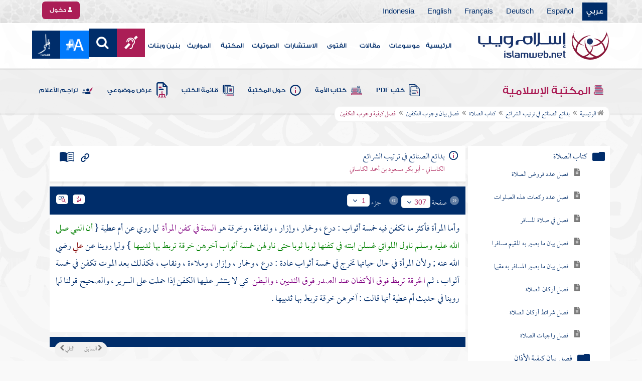

--- FILE ---
content_type: text/html; charset=utf-8
request_url: https://islamweb.net/ar/library/index.php?page=bookcontents&flag=1&bk_no=12&ID=575
body_size: 37700
content:
<!DOCTYPE html>
<html>
	<head>
		<meta charset="utf-8">
		<meta http-equiv="X-UA-Compatible" content="IE=edge" />
		<meta name="language" content="ar" />
		
        <!-- loaded from  redis cache /data/islamweb_cache/01822ac740950db8bd793b161e4366cc --><title> إسلام ويب  - بدائع الصنائع في ترتيب الشرائع - كتاب الصلاة - فصل بيان وجوب التكفين - فصل كيفية وجوب التكفين- الجزء رقم1</title><!-- loaded from  redis cache /data/islamweb_cache/ar/library/maktaba/8dc6150e2a1d524f6dd574b05079407d --><meta property="og:image" name="og:image" content="https://www.islamweb.net/ar/library/books/12.jpg"><meta name="twitter:image" property="twitter:image" content="https://www.islamweb.net/ar/library/books/12.jpg">
<link rel="amphtml" href="https://www.islamweb.net/amp/ar/library/content/12/575/فصل-كيفية-وجوب-التكفين">
<link rel="canonical" href="https://www.islamweb.net/ar/library/content/12/575/فصل-كيفية-وجوب-التكفين"><!-- need recache --><!-- stop library --><!-- Created Cache file and ready to load from  C:/islamweb_cache2/ar/mainsite/c53b11cd9e04ca2a13274a7b6724a436 -->

    <meta name="description" content="تعرف على سنتكفن المرأة في الموت، حيث يفضل أن تكون الكفينة من خمسة أثواب: درع، وخمار، وإزار، ولفافة، وخرقة. استنداً إلى حديث أم عطية، تناول النبي صلى الله عليه وسلم الأثواب واحدة تلو الأخرى، مشدداً على أن آخرها خرقة تربط بها ثدييها. كما تشير العادات إلى أن المرأة تخرج في خمسة أثواب خلال حياتها، مما يعكس أهمية هذه السنة في التكفين بعد الموت. تعرف على التفاصيل والآراء الفقهية حول كيفية تكفين النساء والالتزام بالسنة النبوية في هذا الشأن." />
    <meta name="keywords" content="كفن المرأة، أثواب المرأة، تكفين المرأة، السنة في كفن المرأة، غسل المرأة، درع وخمار، إزار وملاءة، خرقة تربط، تفاصيل كفن المرأة، العادات في الكفن، الخرقة فوق الأكفان، ثدييها، أم عطية، أحكام الكفن، حديث أم عطية"/>
    
    <meta name="language" content="ar"/>
            <meta property="og:image" content="https://www.islamweb.net/content/img/iweblogo.png" />
    <meta name="twitter:image" content="https://www.islamweb.net/content/img/iweblogo.png">
        
		<meta name="viewport" content="width=device-width, initial-scale=1, user-scalable=no">
		<link rel="shortcut icon" href="/contentver3/img/favicon.png">
		<link rel="shortcut icon" href="/contentver3/img/favicon.ico">
	
		<!--<link rel="stylesheet" href="/contentver3/css/style.css?v=1.12" />-->
		<link rel="stylesheet" rel="preload" as="style" href="/contentver3/css/notonaskharabic.css?v=1.20" />
	
		<link rel="stylesheet" rel="preload" as="style" href="/contentver3/css/font-awesome.min.css?v=1.2" />
		<link rel="stylesheet" rel="preload" as="style" href="/contentver3/css/animate.css" />
	
		<link rel="preload" as="font" href="/contentver3/fonts/GESSTwoMedium.woff" type="font/woff" crossorigin="anonymous">
		<link rel="preload" as="font" href="/contentver3/fonts/fontawesome-webfont.woff2" type="font/woff2"
			crossorigin="anonymous">
		<!--
	<link rel="preload" as="font" href="/contentver3/fonts-lotus/subset-Lotus-Light.woff2" type="font/woff2" crossorigin="anonymous">
	
	-->
		<link rel="preload" as="font" href="/contentver3/fonts/goldenlotus/subset-GoldenLotusStg.woff2" type="font/woff2"
			crossorigin="anonymous">
	
	
		<link rel="stylesheet" rel="preload" as="style" href="/contentver3/css/style.css?v=1.45" />
		<link rel="stylesheet" rel="preload" as="style" href="/contentver3/scss/bootstrap.css?v=1.1" />
        
        		<link rel="stylesheet" rel="preload" as="style" href="/contentver3/css/responsive.css?v=1.70" />
	    	
		<link rel="stylesheet" rel="preload" as="style" href="/contentver3/css/style-ar.css?v=1.3" />
	       <link rel="stylesheet" href="/contentver3/css/style2.css?v=1.2" />
           
		        <!--default-->
        <link rel="stylesheet" rel="preload" as="style" href="/contentver3/css/library_coloring-dark.css?v=1.94" />
        <link rel="stylesheet" rel="preload" as="style" href="/contentver3/css/arabic_font-dark.css?v=1.97" />
                <!--  -->
	
	
		<script type="text/javascript">
			/* $(document).ready(function() {
			 $("[data-fancybox]").fancybox({
		   'type': 'iframe', 
		   'scrolling': 'no', 
		   'width': 500, 
		   'iframe': {'scrolling': 'yes'},
		   'onClosed'  : function() {
			 //alert(123);
				 }         
			 });
				  });  */
		</script>
	
		<script type="text/javascript" src="/contentver3/js/jquery-1.11.0.min.js"></script>
		<script type="text/javascript" src="/contentver3/js/jquery-easing-1.3.js" defer></script>
		<script type="text/javascript" src="/contentver3/js/wow.js"></script>
		<script type="text/javascript" src="/contentver3/js/popper.min.js"></script>
	
		<script type="text/javascript" src="/contentver3/js/bootstrap.min.js"></script>
	
		<script type="text/javascript" src="/contentver3/js/main.js?v=1.2"></script>
	
		        <!-- CHK 0 -->
    	<script type="text/javascript" src="/contentver3/lib/jquery-ui/jquery-ui.min.js" async></script>
        <link rel="stylesheet" href="/contentver3/lib/jquery-ui/jquery-ui.min.css" />
        	
		<script type="text/javascript" src="/contentver3/lib/owl.carousel/owl.carousel.min.js" defer></script>
		<link rel="stylesheet" rel="preload" as="style" href="/contentver3/lib/owl.carousel/owl.carousel.css" />
	
	
		<script type="application/javascript" src="/contentver3/lib/fancybox-3/jquery.fancybox.min.js?v=1.20" async></script>
		<link rel="stylesheet" rel="preload" as="style" href="/contentver3/lib/fancybox-3/jquery.fancybox.min.css" />
	
		<script type="text/javascript" src="/ar/js/ajax.js" async></script>
	
	
	
	</head>

<script type="application/ld+json">
{
  "@context" : "http://schema.org",
  "@type" : "CreativeWork",
  "name" : "إسلام ويب",
  "image": "/contentver3/img/logo.png",
  "url": "/ar",
  "sameAs": [
            "https://www.facebook.com/ar.islamweb",
            "https://www.twitter.com/islamweb",
           "https://www.youtube.com/islamweb"
           ],
    "potentialAction" : {
      "@type" : "SearchAction",
      "target" : "https://www.islamweb.net/ar/articles/index.php?page=websearch&stxt={search_term_string}",
    "query-input" : "required name=search_term_string"
  }
}
</script>

<!-- BOOKID Event 12 -->
<body onload="libraryGoogleTag()" itemscope itemtype="http://schema.org/WebPage" >

<div class="">

<style>

.top-item p.d-block { line-height: 32px; }

.oneitems div.top-item p { line-height: 32px; }
.islamweb-font { 
top: 253px; position: fixed; right: 0;/* bottom: 0;*/ z-index: 2000000; min-width: 100px; margin-right: -455px; }
.islamweb-font .islamweb-font-tab { background: #dc3369; border-radius: 4px; transform-origin: bottom right; position: absolute; left: -194px; transform: rotate(90deg); top: 81px; }
.islamweb-font .islamweb-font-tab:hover { background: #ba1f51; }
.islamweb-font .islamweb-font-tab a { color: white; padding: 10px 15px; display: inline-block; font-size: 16px; }
    .islamweb-font .islamweb-font-tab a i { vertical-align: -2px; }

.islamweb-font .quick-help-tab { background: #5d7bd2; border-radius: 4px; transform-origin: bottom right; position: absolute; left: -165px; transform: rotate(90deg); bottom: 177px; }
.islamweb-font .quick-help-tab:hover { background: #445fb0; }
.islamweb-font .quick-help-tab a { color: white; padding: 10px 15px; display: inline-block; font-size: 16px; }

.alarm-icon:after { content: ""; height: 16px; width: 24px; background: url(https://www.islamweb.net/ar/Images/small-icons.png) no-repeat 3px -222px; display: inline-block; margin-right: 3px; vertical-align: middle; background-size: 21px; float: left; margin-top: -2px; }
.islamweb-font .panel { width: 452px; border-radius: 4px 0 0 4px; box-shadow: -1px 1px 3px rgba(0,0,0,.4); }
.islamweb-font .islamweb-font-tab li.arrow { height: 16px; background: #ba1f51; cursor: pointer; border-radius: 0px 0 4px 4px; }
.islamweb-font .quick-help-tab li.arrow { height: 16px; background: #445fb0; cursor: pointer; border-radius: 0px 0 4px 4px; }
.islamweb-font li.arrow.collapsed { height: 0; }
    .islamweb-font li.arrow.collapsed span { display: none; }
.islamweb-font li.arrow span { transform: rotate(-90deg); position: absolute; font-size: 25px; bottom: -5px; left: 50%; display: inline-block; color: white; }


</style>

<div class="islamweb-font animated fadeInRight" style="background-color: white;">
    <div class="islamweb-font-panel panel" id="hidden-font-content">
        <div class="islamweb_font_1" style="z-index:99999;color:#424142;font-family:'Lotus Linotype' !important;font-size: 22px !important;">
        <!--<img src="/contentver3/img/font1.png" />-->
        الذنوب والمعاصي تضر ولابد، فإن مما اتفق عليه العلماء وأرباب السلوك أن للمعاصي آثارا وثارات، وأن لها عقوبات على قلب العاصي وبدنه، وعلى دينه وعقله، وعلى دنياه وآخرته.
        <br /><br />
        <center>
        <div  onclick="javascript: $('.islamweb_font_1').click();" style="cursor:pointer;background: #002d6a;color: #fff;padding: 8px 30px;width:200px;">اختيار هذا الخط</div>
        </center>
        <br />
        </div>
        <hr />
        <div class="islamweb_font_2" style="z-index:99999;color:#000000;font-family:'Lotus Linotype' !important;font-size: 22px !important;width: 100%; height:200px;padding-top:20px;">
        <!--<img src="/contentver3/img/font2.png" />-->
        الذنوب والمعاصي تضر ولابد، فإن مما اتفق عليه العلماء وأرباب السلوك أن للمعاصي آثارا وثارات، وأن لها عقوبات على قلب العاصي وبدنه، وعلى دينه وعقله، وعلى دنياه وآخرته.
        <br /><br />
        <center>
        <div onclick="javascript: $('.islamweb_font_2').click();" style="cursor:pointer;background: #002d6a;color: #fff;padding: 8px 30px;width:200px;">اختيار هذا الخط</div>
        </center>
        
        </div>
    </div>
</div>  


<script>
$( document ).ready(function() {

$.fn.fadeSlideRight = function (margin, speed, fn) {
        return $(this).animate({
            'margin-right': margin
        }, speed || 400, function () {
            $.isFunction(fn) && fn.call(this);
        });
    }
        
$('.islamweb-font .islamweb-font-tab').click(function (e) {
//    alert(1);
        e.preventDefault();
        $('.panel').hide();
        $('.tab').hide();
        if ($(window).width() > 768) {
            if ($(".islamweb-font").css('marginRight') == "0px") {
                CloseQuickDonatePanel();
            }
            else {
                OpenQuickDonatePanel();
            }
        } else {
            $('.islamweb-font-panel').show();
        }
    });    $('.islamweb-font .quick-help-tab').click(function (e) {
        e.preventDefault();
        $(".progress-circle").empty().radialProgress("init", {
            'size': 90,
            'color': '#dc3369',
            "font-size": 25,
            'fill': 5
        }).radialProgress("to", { 'perc': 75, 'time': 1000 });

        $('.panel').hide();
        $('.tab').hide();
        if ($(window).width() > 768) {
            if ($(".islamweb-font").css('marginRight') == "0px") {
                CloseQuickHelpPanel();
            }
            else {
                OpenQuickHelpPanel();
            }
        } else {
            $('.quick-help-panel').show();
        }

    });


$('.islamweb_font_1').click(function (e) {
    //alert('test');
    var request=$.ajax({
      url: "/ar/set_cookie.php",
      method: "GET",
      data: { cval : 1 },
      dataType: "html"
    });
    
    
    request.done(function( msg ) {
      location.reload();
    });
    
});

$('.islamweb_font_2').click(function (e) {
    
    var request=$.ajax({
      url: "/ar/set_cookie.php",
      method: "GET",
      data: { cval : 2 },
      dataType: "html"
    });
    
    request.done(function( msg ) {
      location.reload();
    });
    
});
    
    



function CloseQuickDonatePanel() {
        $('.islamweb-font').fadeSlideRight('-446px');
        $('.islamweb-font-panel').show();
        $('.islamweb-font-tab').show().find('.arrow i').addClass('fa-angle-left').removeClass('fa-angle-right');
        $('.quick-help-tab').show();
        quickDonateOpen = false;
    }

    function OpenQuickDonatePanel() {
        $('.islamweb-font-panel').show();
        $('.islamweb-font-panel').css('width','90%');
//        alert(1);
        $('.islamweb-font').fadeSlideRight('0px');
        $('.islamweb-font-tab').show().find('.arrow i').addClass('fa-angle-right').removeClass('fa-angle-left');
       /* CloseLoginPanel();
        CloseSearchPanel();*/
        quickDonateOpen = true;
    }

    function CloseQuickHelpPanel() {
        $('.islamweb-font').fadeSlideRight('-446px');
        $('.quick-help-panel').show();
        $('.islamweb-font-tab').show();
        $('.quick-help-tab').show().find('.arrow i').addClass('fa-angle-left').removeClass('fa-angle-right');
        quickHelpOpen = false;
    }

    function OpenQuickHelpPanel() {
       /* alert(1);
        $('.islamweb-font-panel').css('width','90%');*/
        $('.quick-help-panel').show();
        $('.quick-help-tab').show().find('.arrow i').addClass('fa-angle-right').removeClass('fa-angle-left');
        $('.islamweb-font').fadeSlideRight('0px');
       /* CloseLoginPanel();
        CloseSearchPanel();*/
        quickHelpOpen = true;
    }
    
    
});
</script> 


<header class="header" itemscope itemtype="http://www.schema.org/WPHeader">
	<div class="tophead">
		<section class="d-flex justify-content-between align-items-center">
			<div>
				<div class="d-none-mobile">
					<ul class="language">
						<li><a class="active" href="/ver3/ar/">عربي</a></li>
						<li><a href="/es/" target="_blank">Español</a></li>
						<li><a href="/de/" target="_blank">Deutsch</a></li>
						<li><a href="/fr/" target="_blank">Français</a></li>
						<li><a href="/en/" target="_blank">English</a></li>
						<li><a href="/id/" target="_blank">Indonesia</a></li>
					</ul>
				</div>
                
				<div class="dropdown dropdown-lang d-mobile">
					<a class="btn dropdown-toggle" href="#" role="button" data-bs-toggle="dropdown"
						aria-expanded="false">
						<svg xmlns="http://www.w3.org/2000/svg" width="11.409" height="11.409" viewBox="0 0 11.409 11.409">
							<path id="Icon_material-language" data-name="Icon material-language" d="M8.7,3a5.7,5.7,0,1,0,5.71,5.7A5.7,5.7,0,0,0,8.7,3Zm3.953,3.423H10.969a8.927,8.927,0,0,0-.787-2.031A4.581,4.581,0,0,1,12.652,6.423ZM8.7,4.164a8.036,8.036,0,0,1,1.09,2.259H7.615A8.036,8.036,0,0,1,8.7,4.164ZM4.289,9.846a4.462,4.462,0,0,1,0-2.282H6.217A9.421,9.421,0,0,0,6.138,8.7a9.421,9.421,0,0,0,.08,1.141Zm.468,1.141H6.44a8.927,8.927,0,0,0,.787,2.031A4.556,4.556,0,0,1,4.757,10.986ZM6.44,6.423H4.757a4.556,4.556,0,0,1,2.47-2.031A8.927,8.927,0,0,0,6.44,6.423ZM8.7,13.245a8.036,8.036,0,0,1-1.09-2.259H9.794A8.036,8.036,0,0,1,8.7,13.245Zm1.335-3.4H7.37A8.393,8.393,0,0,1,7.278,8.7,8.32,8.32,0,0,1,7.37,7.564h2.67A8.32,8.32,0,0,1,10.131,8.7,8.393,8.393,0,0,1,10.039,9.846Zm.143,3.172a8.927,8.927,0,0,0,.787-2.031h1.683a4.581,4.581,0,0,1-2.47,2.031Zm1.01-3.172a9.421,9.421,0,0,0,.08-1.141,9.421,9.421,0,0,0-.08-1.141H13.12a4.462,4.462,0,0,1,0,2.282Z" transform="translate(-3 -3)" fill="#012d6b"/>
						  </svg>
						   عربي
					</a>
					<ul class="dropdown-menu lang" itemscope itemtype="http://www.schema.org/Language">
						<li itemprop="name"><a class="dropdown-item" itemprop="url" href="/ar/"
								class="active">عربي</a></li>
						<li itemprop="name"><a class="dropdown-item" itemprop="url" href="/es/">Español</a></li>
						<li itemprop="name"><a class="dropdown-item" itemprop="url" href="/de/">Deutsch</a></li>
						<li itemprop="name"><a class="dropdown-item" itemprop="url" href="/fr/">Français</a>
						</li>
						<li itemprop="name"><a class="dropdown-item" itemprop="url" href="/en/">English</a></li>
						<li itemprop="name"><a class="dropdown-item" itemprop="url" href="/id/">Indonesia</a>
						</li>
					</ul>
				</div>
			</div>
            
            			<div class="login">
				<a href="/ar/regv2/index.php?page=loginform" class="btn btn-secondary">
					<svg xmlns="http://www.w3.org/2000/svg" width="9.726" height="9.726"
						viewBox="0 0 9.726 9.726">
						<path id="Icon_awesome-user-alt" data-name="Icon awesome-user-alt"
							d="M4.863,5.471A2.735,2.735,0,1,0,2.128,2.735,2.736,2.736,0,0,0,4.863,5.471Zm2.432.608H6.248a3.307,3.307,0,0,1-2.77,0H2.432A2.431,2.431,0,0,0,0,8.51v.3a.912.912,0,0,0,.912.912h7.9a.912.912,0,0,0,.912-.912v-.3A2.431,2.431,0,0,0,7.295,6.079Z"
							fill="#fff" />
					</svg>
					دخول
				</a>
			</div>
                        

			<!-- 
			<ul class="social">
				<li><a href="https://www.facebook.com/ar.islamweb/" target="_blank"><i
							class="fa fa-facebook"></i></a></li>
				<li><a href="https://twitter.com/islamweb" target="_blank"><i class="fa fa-twitter"></i></a>
				</li>
				<li><a href="http://islamweb.net/instagram/" target="_blank"><i class="fa fa-instagram"></i></a>
				</li>
				<li><a href="http://youtube.com/islamweb" target="_blank"><i class="fa fa-youtube-play"></i></a>
				</li>
				<li><a href="#"><i class="fa fa-rss"></i></a></li>
			</ul> -->


		</section>
	</div>

	<div class=" willfix head">
		<section class="head-wrapper">
			<h1 class="logo"><a href="/ar/"><img src="/contentver3/img/logo.svg" alt="إسلام ويب" /></a></h1>

			<a class="scrollup"><i class="fa fa-chevron-up"></i></a>
			<a class="nav-menu" data-bs-toggle="modal" data-bs-target="#modalsidemenu">
				<svg id="Icon_ionic-ios-menu" data-name="Icon ionic-ios-menu" xmlns="http://www.w3.org/2000/svg"
					width="20.853" height="13.902" viewBox="0 0 20.853 13.902">
					<g id="Group_3307" data-name="Group 3307" transform="translate(0 0)">
						<path id="Path_11486" data-name="Path 11486"
							d="M24.484,13.1H5.369c-.478,0-.869-.67-.869-1.49h0c0-.819.391-1.49.869-1.49H24.484c.478,0,.869.67.869,1.49h0C25.353,12.434,24.962,13.1,24.484,13.1Z"
							transform="translate(-4.5 -10.125)" fill="#012d6b" />
						<path id="Path_11487" data-name="Path 11487"
							d="M24.484,19.854H5.369c-.478,0-.869-.67-.869-1.49h0c0-.819.391-1.49.869-1.49H24.484c.478,0,.869.67.869,1.49h0C25.353,19.184,24.962,19.854,24.484,19.854Z"
							transform="translate(-4.5 -11.413)" fill="#012d6b" />
						<path id="Path_11488" data-name="Path 11488"
							d="M24.484,26.6H5.369c-.478,0-.869-.67-.869-1.49h0c0-.819.391-1.49.869-1.49H24.484c.478,0,.869.67.869,1.49h0C25.353,25.934,24.962,26.6,24.484,26.6Z"
							transform="translate(-4.5 -12.702)" fill="#012d6b" />
					</g>
				</svg>
			</a>
			<ul class="menu" itemscope itemtype="http://schema.org/SiteNavigationElement">
				<li itemprop="name"><a href="/ar/" itemprop="url">الرئيسية</a></li>
				<li itemprop="name"><a href="/ar/index.php?page=hadith" itemprop="url">موسوعات</a></li>
				<li itemprop="name"><a href="/ar/articles/" itemprop="url">مقالات</a></li>
				<li itemprop="name"><a href="/ar/fatwa/" itemprop="url">الفتوى</a></li>
				<li itemprop="name"><a href="/ar/consult/" itemprop="url">الاستشارات</a></li>
				<li itemprop="name"><a href="http://audio.islamweb.net/audio/" itemprop="url">الصوتيات</a></li>
				<li itemprop="name"><a href="/ar/library/" itemprop="url">المكتبة</a></li>
				<li itemprop="name"><a href="/ar/inheritance/" itemprop="url">المواريث</a></li>
				<li itemprop="name"><a href="http://kids.islamweb.net/kids/ar/" itemprop="url">بنين وبنات</a>
				</li>
				<li class="ai"><a href="/ar/deaf/"><i class="fa fa-deaf"></i></a></li>

				<li class="ai opensearch" style="z-index: 999;"><a><i class="fa fa-search"></i></a></li>


				<li onclick="javascript: $('#showlangbuttonwindow').click();"
					style="cursor:pointer;background-image: none !important;" class="ai">
					<img style="vertical-align: middle;margin-bottom: 1px;" src="/ar/fontsize-icon.png" />
				</li>
            
                            <li onclick="javascript: window.open('/ar/fanar','_blank');"
					style="cursor:pointer;background-image: none !important;" class="ai">
                    <img style="vertical-align: middle;margin-bottom: 1px;" src="/ar/fanar/fanar-top-button.png" />
				</li>
                        
			</ul>

			<span class="ai opensearch mobi-block" style="z-index: 999;"><a> <svg
						xmlns="http://www.w3.org/2000/svg" width="24" height="24" viewBox="0 0 24 24">
						<g id="Group_3990" data-name="Group 3990" transform="translate(212 -1122)">
							<rect id="Rectangle_582" data-name="Rectangle 582" width="24" height="24"
								transform="translate(-212 1122)" fill="none" />
							<g id="Group_3891" data-name="Group 3891" transform="translate(-240 935.738)">
								<path id="Icon_ionic-ios-search" data-name="Icon ionic-ios-search"
									d="M25.748,24.442l-5.98-6.036a8.522,8.522,0,1,0-1.293,1.31l5.94,6a.92.92,0,0,0,1.3.034A.926.926,0,0,0,25.748,24.442ZM13.072,19.789a6.729,6.729,0,1,1,4.759-1.971A6.687,6.687,0,0,1,13.072,19.789Z"
									transform="translate(24.5 182.769)" fill="#012d6b" stroke="#012d6b"
									stroke-width="0.5" />
							</g>
						</g>
					</svg></a></span>
			<div class="searchbar animated bounceInUp">
				<input
					onkeypress="javascript: var evt = event || window.event; if(evt.keyCode == '13') { window.open('/ar/library/index.php?page=expsearch&stxt='+$('#searchfield').val(),'_self'); return false; } "
					id="searchfield" type="text" class="srbartext" placeholder="كلمات البحث" />
								<!--<i class="fa fa-keyboard-o"></i>-->
				<input type="button"
					onclick="javascript: if($('#searchfield').val().length>3) window.open('/ar/library/index.php?page=expsearch&stxt='+$('#searchfield').val(),'_self'); else alert('الرجاء كتابة كلمة من 3 حروف فأكثر'); "
					class="srbarsubmit" value="&#xf002;" />
			</div>

		</section>
	</div>
</header>
    
    <a style="display: none;" id="showlangbuttonwindow" data-fancybox data-src="#hidden-font-content" 
                onclick="javascript:  $('.islamweb-font-panel').css('width','30%'); " href="javascript:;"></a>
                
                <style>
.owl-item
{
    padding-right: 15px !important;
    text-align: justify !important;
}
</style>
	<div class="portalpage">
	
		<div class="portalheader">
			<section>
				<div class="title-page">
		          <h1 class="logo"><a href="/ar/library"><img src="/contentver3/img/ico-library.svg" alt="" /> المكتبة الإسلامية</a></h1>
                  
                  <a class="amobile nav-menu open"><svg xmlns="http://www.w3.org/2000/svg" width="12.695"
							height="7.259" viewBox="0 0 12.695 7.259">
							<path id="Icon_ionic-ios-arrow-down" data-name="Icon ionic-ios-arrow-down"
								d="M12.537,16.317l4.8-4.8a.9.9,0,0,1,1.281,0,.915.915,0,0,1,0,1.285L13.18,18.241a.906.906,0,0,1-1.251.026L6.452,12.8a.907.907,0,1,1,1.281-1.285Z"
								transform="translate(-6.188 -11.246)" fill="#012d6b" />
						</svg>
					</a>
			
			


<ul class="menu" style="display: block;">
	<li><a href="/ar/library/pdfbooks/"><img src="/contentver3/img/options-ftawa.svg" alt="" />
كتب PDF</a></li>
    
    
	<li><a href="/ar/library/index.php?page=ummabooks"><img src="/contentver3/img/ico-book.svg" alt="" />
	كتاب الأمة</a></li>
    
	<li><a href="/ar/library/index.php?page=library_description"><img src="/contentver3/img/ico-info.svg" alt="" /> 
    حول المكتبة</a></li>
    
	<li><a href="/ar/library/index.php?page=bookslist"><img src="/contentver3/img/ico-dbook.svg" alt="" />
    قائمة الكتب</a></li>
    
	<li><a href="/ar/library/index.php?page=listing"><img src="/contentver3/img/ico-display.svg" alt="" />
    عرض موضوعي</a></li>
    
	<li><a href="/ar/library/index.php?page=tarajem"><img src="/contentver3/img/ico-translate.svg" alt="" /> 
    تراجم الأعلام</a></li>
</ul>			
            </div>
            
                        
			<ol id="topPath">
				<li><a href="/ar/library/"><i class="fa fa-home"></i> الرئيسية</a></li>
				
                                <li>المكتبة الإسلامية</li>
                			</ol>
                        
                        
		</section>
	</div>
	<script>
    /*$( document ).ready(function() {
    $(".ulbooks").append('<li><a class="a-gray" href="#"><i class="fa fa-window-close"></i></a> <a class="a-inverse" href="#">فتح القدير...</a></li>');
    //alert(123);
    });*/
    </script>
			
		
	<section>
    
    
<input type="hidden" id="mobileAccess" value="0" />

<style>
.hadith a {
    display: contents !important;
}

.bookcontent {
        text-align: justify !important;
}
.fancybox-content 
{
    /*width: 80% !important;*/
    /*height: calc(90% - 88px) !important;*/
}

.fancybox-iframe {
    direction:rtl;
}        


.viewmodebuttonclass {
display: inline-block;
direction: ltr;
position: absolute;
    
padding-right: 100px;
    
    
/*top: 32%;right: 50%;*/width: 45%;left: 27%;padding-top: 18px;padding-top: 30px;font-weight: bold;
zoom: 0.8;
} 

.footnotecontent { 
    max-height: 400px;
    overflow-y: scroll;    
}

#quran-ajax-content { 
    max-height: 400px;
    overflow-y: scroll;    
}

#names-ajax-content { 
    max-height: 400px;
    overflow-y: scroll;    
}

.booktopsdata {
    margin-top: 5px;    
}

/*
#subjnames-ajax-content { 
    max-height: 300px;
    overflow-y: scroll;    
}

#hadith-ajax-content { 
    max-height: 300px;
    overflow-y: scroll;    
}
*/
.taskeelbuttonclass { display: none; }
</style>

<script src="jquery.cookie.js"></script>
<script type="text/javascript" src="/ar/library/maktaba/javascript/tab.js?v=2.6"></script>
<script type="text/javascript" src="/ar/library/bookcontents.js?v=6.112"></script>  
<script type="text/javascript" src="/ar/library/maktaba/Javascript/popup.js?v=2.1"></script>
<script type="text/javascript" src="/ar/library/wz_tooltip.js?v=1.0"></script>
<script src="/ar/library/js/jquery.nicescroll.min.js?v=1"></script>
<script>
var pageloaded = 0;
var hadithloaded = 0;
var namesloaded = 0;
</script>
<input type="hidden" id="BookIndexTree" value="2" />

<input type="hidden" id="bk_no" value="12" />
<div class="book-content">
    <div class="position-relative d-flex wrapper-fhrs ">
    
    <div class="book-left-nav " id="books_index_right" >
        <div class="bookindex">


                    <div id="bookIndexScroll" style="min-height: auto;max-height: 1000px;overflow-y: scroll;">
                        <div class="d-flex justify-content-between align-items-center p-3">
                            <span class="txt-blue">
                                <svg xmlns="http://www.w3.org/2000/svg" width="29.983" height="20.23" viewBox="0 0 29.983 20.23">
                                    <path id="menu_book_FILL1_wght200_GRAD0_opsz24" d="M97.817-755.563a.594.594,0,0,1,.114-.333.762.762,0,0,1,.27-.252,11.884,11.884,0,0,1,2.419-.793,12.421,12.421,0,0,1,2.618-.274,11.188,11.188,0,0,1,1.365.079q.644.079,1.328.229a.655.655,0,0,1,.336.2.55.55,0,0,1,.143.386.643.643,0,0,1-.225.548.689.689,0,0,1-.6.078,8.909,8.909,0,0,0-1.134-.154q-.581-.042-1.209-.042a11.992,11.992,0,0,0-2.358.231,12.4,12.4,0,0,0-2.188.646.683.683,0,0,1-.63-.009A.593.593,0,0,1,97.817-755.563Zm0,8.13a.662.662,0,0,1,.114-.347.729.729,0,0,1,.27-.267,10.055,10.055,0,0,1,2.419-.778,13.67,13.67,0,0,1,2.618-.259,11.188,11.188,0,0,1,1.365.079q.644.079,1.328.229a.655.655,0,0,1,.336.2.55.55,0,0,1,.143.386.643.643,0,0,1-.225.548.689.689,0,0,1-.6.078,8.909,8.909,0,0,0-1.134-.154q-.581-.042-1.209-.042a11.164,11.164,0,0,0-2.315.241,11.572,11.572,0,0,0-2.174.685.649.649,0,0,1-.659,0A.66.66,0,0,1,97.817-747.432Zm0-4.065a.663.663,0,0,1,.114-.347.73.73,0,0,1,.27-.267,11.3,11.3,0,0,1,2.419-.778,13.088,13.088,0,0,1,2.618-.259,11.188,11.188,0,0,1,1.365.079q.644.079,1.328.229a.655.655,0,0,1,.336.2.55.55,0,0,1,.143.386.642.642,0,0,1-.225.548.689.689,0,0,1-.6.078,8.9,8.9,0,0,0-1.134-.154q-.581-.042-1.209-.042a10.972,10.972,0,0,0-2.315.245,11.786,11.786,0,0,0-2.174.689.642.642,0,0,1-.659-.009A.672.672,0,0,1,97.817-751.5Zm-2.076,8.485a14.621,14.621,0,0,1,3.677-1.469,16.1,16.1,0,0,1,3.819-.451,15.908,15.908,0,0,1,2.426.167,11.521,11.521,0,0,1,1.9.444.645.645,0,0,0,.634-.043.654.654,0,0,0,.288-.591v-13.515a.774.774,0,0,0-.144-.461,1.108,1.108,0,0,0-.49-.346,12.9,12.9,0,0,0-2.25-.6,15.2,15.2,0,0,0-2.363-.161,13.723,13.723,0,0,0-3.918.579,11.961,11.961,0,0,0-3.578,1.738Zm-.75,1.7a2.261,2.261,0,0,1-.647-.088,3.237,3.237,0,0,1-.564-.226,14.943,14.943,0,0,0-3.4-1.351,14.376,14.376,0,0,0-3.63-.46,13.413,13.413,0,0,0-2.3.2,10.759,10.759,0,0,0-2.2.628,1.5,1.5,0,0,1-1.532-.2A1.685,1.685,0,0,1,80-744.247v-14.49a1.934,1.934,0,0,1,.293-1.032,1.542,1.542,0,0,1,.82-.663,12.294,12.294,0,0,1,2.747-.845,15.931,15.931,0,0,1,2.886-.262,14.748,14.748,0,0,1,4.3.634,15.29,15.29,0,0,1,3.948,1.845A15.29,15.29,0,0,1,98.94-760.9a14.748,14.748,0,0,1,4.3-.634,15.931,15.931,0,0,1,2.886.262,12.294,12.294,0,0,1,2.747.845,1.542,1.542,0,0,1,.82.663,1.934,1.934,0,0,1,.293,1.032v14.49a1.578,1.578,0,0,1-.774,1.413,1.766,1.766,0,0,1-1.648.167,10.791,10.791,0,0,0-2.126-.585,13.3,13.3,0,0,0-2.2-.182,14.376,14.376,0,0,0-3.63.46,14.943,14.943,0,0,0-3.4,1.351,3.237,3.237,0,0,1-.564.226A2.261,2.261,0,0,1,94.992-741.309Z" transform="translate(-80 761.539)" fill="#012d6b"/>
                                  </svg>
فهرس الكتاب                                  
                            </span>
                            <a class="close-bookindex"><svg xmlns="http://www.w3.org/2000/svg" width="16.5" height="16.5" viewBox="0 0 16.5 16.5">
                                <path id="Icon_ionic-md-close" data-name="Icon ionic-md-close" d="M24.023,9.173l-1.65-1.65-6.6,6.6-6.6-6.6-1.65,1.65,6.6,6.6-6.6,6.6,1.65,1.65,6.6-6.6,6.6,6.6,1.65-1.65-6.6-6.6Z" transform="translate(-7.523 -7.523)" fill="#012d6b"/>
                              </svg>
                              </a>
                        </div>
                        
                        
                        <!--<div class="bookindex">
	<h1>
		<label class="h3info checresults floatl" title="ط¹ط±ط¶ ظ†طھط§ط¦ط¬ ط§ظ„ط§ط¨ظˆط§ط¨ ط§ظ„ظ…ط®طھط§ط±ظ‡ ظپظ‚ط·"><input type="checkbox" id="showexact" checked=""><i class="fa fa-info"><span>ظ†طھط§ط¦ط¬ ظپظ‚ط·</span></i></label>
		<div class="floatr">
			<input type="text" placeholder="ظƒظ„ظ…ط§طھ ط§ظ„ط¨ط­ط«" class="booksearch inputstyle floatr" />
			<input type="submit" value="ï€‚" id="search3adasa" class="subsearch inputstyle floatr" />
		</div>
	</h1>
	
    <div id="bookIndexScroll" style="min-height: auto;max-height: 1000px;overflow-y: scroll;"> -->
    <ul class="tree m-0">
        
                  <li>
              <ul>
                <li><span class="tree_label" data-level=1 data-id="2" for="a2">
                <a style="text-decoration:none; cursor:pointer;" 
                                href="/ar/library/content/12/1/خطبة-الكتاب-للمصنف" 
                data-idfrom="1" data-idto="1" data-node="1" data-bookid="12">
                خطبة الكتاب للمصنف                </a></span></li>
            </ul>
            </li>
                
    
    	<input type="hidden" value="&bookid=12&idfrom=1&idto=1" id="HidParam2" />
    
    <div id="childs2" style="display:none;"></div>
    
    
               
           <li class="first-level">
    		<input type="checkbox" id="a3" />
    		<label class="plusbutton tree_label" data-level=1 data-id="3" data-href="nindex.php?id=3&treeLevel=1&bookid=12&page=bookssubtree&searchtext=&showexact=" id="3" style="text-decoration:none;list-style:none;color:#000;text-align:right;"  data-idfrom=2  data-idto=212 data-node=0 data-bookid=12 for="a3">كتاب الطهارة</label>
            
            <ul id="childrens3" data-id="3"></ul> 
            
    	  </li>
          
            
    
    	<input type="hidden" value="&bookid=12&idfrom=2&idto=212" id="HidParam3" />
    
    <div id="childs3" style="display:none;"></div>
    
    
               
           <li class="first-level">
    		<input type="checkbox" id="a39" />
    		<label class="plusbutton tree_label" data-level=1 data-id="39" data-href="nindex.php?id=39&treeLevel=1&bookid=12&page=bookssubtree&searchtext=&showexact=" id="39" style="text-decoration:none;list-style:none;color:#000;text-align:right;"  data-idfrom=213  data-idto=672 data-node=0 data-bookid=12 for="a39">كتاب الصلاة</label>
            
            <ul id="childrens39" data-id="39"></ul> 
            
    	  </li>
          
            
    
    	<input type="hidden" value="&bookid=12&idfrom=213&idto=672" id="HidParam39" />
    
    <div id="childs39" style="display:none;"></div>
    
    
               
           <li class="first-level">
    		<input type="checkbox" id="a159" />
    		<label class="plusbutton tree_label" data-level=1 data-id="159" data-href="nindex.php?id=159&treeLevel=1&bookid=12&page=bookssubtree&searchtext=&showexact=" id="159" style="text-decoration:none;list-style:none;color:#000;text-align:right;"  data-idfrom=673  data-idto=759 data-node=0 data-bookid=12 for="a159">كتاب الزكاة</label>
            
            <ul id="childrens159" data-id="159"></ul> 
            
    	  </li>
          
            
    
    	<input type="hidden" value="&bookid=12&idfrom=673&idto=759" id="HidParam159" />
    
    <div id="childs159" style="display:none;"></div>
    
    
               
           <li class="first-level">
    		<input type="checkbox" id="a218" />
    		<label class="plusbutton tree_label" data-level=1 data-id="218" data-href="nindex.php?id=218&treeLevel=1&bookid=12&page=bookssubtree&searchtext=&showexact=" id="218" style="text-decoration:none;list-style:none;color:#000;text-align:right;"  data-idfrom=760  data-idto=863 data-node=0 data-bookid=12 for="a218">كتاب الصوم</label>
            
            <ul id="childrens218" data-id="218"></ul> 
            
    	  </li>
          
            
    
    	<input type="hidden" value="&bookid=12&idfrom=760&idto=863" id="HidParam218" />
    
    <div id="childs218" style="display:none;"></div>
    
    
               
           <li class="first-level">
    		<input type="checkbox" id="a225" />
    		<label class="plusbutton tree_label" data-level=1 data-id="225" data-href="nindex.php?id=225&treeLevel=1&bookid=12&page=bookssubtree&searchtext=&showexact=" id="225" style="text-decoration:none;list-style:none;color:#000;text-align:right;"  data-idfrom=864  data-idto=886 data-node=0 data-bookid=12 for="a225">كتاب الاعتكاف</label>
            
            <ul id="childrens225" data-id="225"></ul> 
            
    	  </li>
          
            
    
    	<input type="hidden" value="&bookid=12&idfrom=864&idto=886" id="HidParam225" />
    
    <div id="childs225" style="display:none;"></div>
    
    
               
           <li class="first-level">
    		<input type="checkbox" id="a230" />
    		<label class="plusbutton tree_label" data-level=1 data-id="230" data-href="nindex.php?id=230&treeLevel=1&bookid=12&page=bookssubtree&searchtext=&showexact=" id="230" style="text-decoration:none;list-style:none;color:#000;text-align:right;"  data-idfrom=887  data-idto=1128 data-node=0 data-bookid=12 for="a230">كتاب الحج</label>
            
            <ul id="childrens230" data-id="230"></ul> 
            
    	  </li>
          
            
    
    	<input type="hidden" value="&bookid=12&idfrom=887&idto=1128" id="HidParam230" />
    
    <div id="childs230" style="display:none;"></div>
    
    
               
           <li class="first-level">
    		<input type="checkbox" id="a299" />
    		<label class="plusbutton tree_label" data-level=1 data-id="299" data-href="nindex.php?id=299&treeLevel=1&bookid=12&page=bookssubtree&searchtext=&showexact=" id="299" style="text-decoration:none;list-style:none;color:#000;text-align:right;"  data-idfrom=1129  data-idto=1239 data-node=0 data-bookid=12 for="a299">كتاب النكاح</label>
            
            <ul id="childrens299" data-id="299"></ul> 
            
    	  </li>
          
            
    
    	<input type="hidden" value="&bookid=12&idfrom=1129&idto=1239" id="HidParam299" />
    
    <div id="childs299" style="display:none;"></div>
    
    
               
           <li class="first-level">
    		<input type="checkbox" id="a381" />
    		<label class="plusbutton tree_label" data-level=1 data-id="381" data-href="nindex.php?id=381&treeLevel=1&bookid=12&page=bookssubtree&searchtext=&showexact=" id="381" style="text-decoration:none;list-style:none;color:#000;text-align:right;"  data-idfrom=1240  data-idto=1347 data-node=0 data-bookid=12 for="a381">كتاب الأيمان</label>
            
            <ul id="childrens381" data-id="381"></ul> 
            
    	  </li>
          
            
    
    	<input type="hidden" value="&bookid=12&idfrom=1240&idto=1347" id="HidParam381" />
    
    <div id="childs381" style="display:none;"></div>
    
    
               
           <li class="first-level">
    		<input type="checkbox" id="a409" />
    		<label class="plusbutton tree_label" data-level=1 data-id="409" data-href="nindex.php?id=409&treeLevel=1&bookid=12&page=bookssubtree&searchtext=&showexact=" id="409" style="text-decoration:none;list-style:none;color:#000;text-align:right;"  data-idfrom=1348  data-idto=1518 data-node=0 data-bookid=12 for="a409">كتاب الطلاق</label>
            
            <ul id="childrens409" data-id="409"></ul> 
            
    	  </li>
          
            
    
    	<input type="hidden" value="&bookid=12&idfrom=1348&idto=1518" id="HidParam409" />
    
    <div id="childs409" style="display:none;"></div>
    
    
               
           <li class="first-level">
    		<input type="checkbox" id="a451" />
    		<label class="plusbutton tree_label" data-level=1 data-id="451" data-href="nindex.php?id=451&treeLevel=1&bookid=12&page=bookssubtree&searchtext=&showexact=" id="451" style="text-decoration:none;list-style:none;color:#000;text-align:right;"  data-idfrom=1519  data-idto=1528 data-node=0 data-bookid=12 for="a451">كتاب الظهار</label>
            
            <ul id="childrens451" data-id="451"></ul> 
            
    	  </li>
          
            
    
    	<input type="hidden" value="&bookid=12&idfrom=1519&idto=1528" id="HidParam451" />
    
    <div id="childs451" style="display:none;"></div>
    
    
               
           <li class="first-level">
    		<input type="checkbox" id="a459" />
    		<label class="plusbutton tree_label" data-level=1 data-id="459" data-href="nindex.php?id=459&treeLevel=1&bookid=12&page=bookssubtree&searchtext=&showexact=" id="459" style="text-decoration:none;list-style:none;color:#000;text-align:right;"  data-idfrom=1529  data-idto=1536 data-node=0 data-bookid=12 for="a459">كتاب اللعان</label>
            
            <ul id="childrens459" data-id="459"></ul> 
            
    	  </li>
          
            
    
    	<input type="hidden" value="&bookid=12&idfrom=1529&idto=1536" id="HidParam459" />
    
    <div id="childs459" style="display:none;"></div>
    
    
               
           <li class="first-level">
    		<input type="checkbox" id="a468" />
    		<label class="plusbutton tree_label" data-level=1 data-id="468" data-href="nindex.php?id=468&treeLevel=1&bookid=12&page=bookssubtree&searchtext=&showexact=" id="468" style="text-decoration:none;list-style:none;color:#000;text-align:right;"  data-idfrom=1537  data-idto=1557 data-node=0 data-bookid=12 for="a468">كتاب الرضاع</label>
            
            <ul id="childrens468" data-id="468"></ul> 
            
    	  </li>
          
            
    
    	<input type="hidden" value="&bookid=12&idfrom=1537&idto=1557" id="HidParam468" />
    
    <div id="childs468" style="display:none;"></div>
    
    
               
           <li class="first-level">
    		<input type="checkbox" id="a472" />
    		<label class="plusbutton tree_label" data-level=1 data-id="472" data-href="nindex.php?id=472&treeLevel=1&bookid=12&page=bookssubtree&searchtext=&showexact=" id="472" style="text-decoration:none;list-style:none;color:#000;text-align:right;"  data-idfrom=1558  data-idto=1585 data-node=0 data-bookid=12 for="a472">كتاب النفقة</label>
            
            <ul id="childrens472" data-id="472"></ul> 
            
    	  </li>
          
            
    
    	<input type="hidden" value="&bookid=12&idfrom=1558&idto=1585" id="HidParam472" />
    
    <div id="childs472" style="display:none;"></div>
    
    
               
           <li class="first-level">
    		<input type="checkbox" id="a490" />
    		<label class="plusbutton tree_label" data-level=1 data-id="490" data-href="nindex.php?id=490&treeLevel=1&bookid=12&page=bookssubtree&searchtext=&showexact=" id="490" style="text-decoration:none;list-style:none;color:#000;text-align:right;"  data-idfrom=1586  data-idto=1592 data-node=0 data-bookid=12 for="a490">كتاب الحضانة</label>
            
            <ul id="childrens490" data-id="490"></ul> 
            
    	  </li>
          
            
    
    	<input type="hidden" value="&bookid=12&idfrom=1586&idto=1592" id="HidParam490" />
    
    <div id="childs490" style="display:none;"></div>
    
    
               
           <li class="first-level">
    		<input type="checkbox" id="a495" />
    		<label class="plusbutton tree_label" data-level=1 data-id="495" data-href="nindex.php?id=495&treeLevel=1&bookid=12&page=bookssubtree&searchtext=&showexact=" id="495" style="text-decoration:none;list-style:none;color:#000;text-align:right;"  data-idfrom=1593  data-idto=1744 data-node=0 data-bookid=12 for="a495">كتاب الإعتاق</label>
            
            <ul id="childrens495" data-id="495"></ul> 
            
    	  </li>
          
            
    
    	<input type="hidden" value="&bookid=12&idfrom=1593&idto=1744" id="HidParam495" />
    
    <div id="childs495" style="display:none;"></div>
    
    
               
           <li class="first-level">
    		<input type="checkbox" id="a502" />
    		<label class="plusbutton tree_label" data-level=1 data-id="502" data-href="nindex.php?id=502&treeLevel=1&bookid=12&page=bookssubtree&searchtext=&showexact=" id="502" style="text-decoration:none;list-style:none;color:#000;text-align:right;"  data-idfrom=1745  data-idto=1756 data-node=0 data-bookid=12 for="a502">كتاب التدبير</label>
            
            <ul id="childrens502" data-id="502"></ul> 
            
    	  </li>
          
            
    
    	<input type="hidden" value="&bookid=12&idfrom=1745&idto=1756" id="HidParam502" />
    
    <div id="childs502" style="display:none;"></div>
    
    
               
           <li class="first-level">
    		<input type="checkbox" id="a508" />
    		<label class="plusbutton tree_label" data-level=1 data-id="508" data-href="nindex.php?id=508&treeLevel=1&bookid=12&page=bookssubtree&searchtext=&showexact=" id="508" style="text-decoration:none;list-style:none;color:#000;text-align:right;"  data-idfrom=1757  data-idto=1772 data-node=0 data-bookid=12 for="a508">كتاب الاستيلاد</label>
            
            <ul id="childrens508" data-id="508"></ul> 
            
    	  </li>
          
            
    
    	<input type="hidden" value="&bookid=12&idfrom=1757&idto=1772" id="HidParam508" />
    
    <div id="childs508" style="display:none;"></div>
    
    
               
           <li class="first-level">
    		<input type="checkbox" id="a515" />
    		<label class="plusbutton tree_label" data-level=1 data-id="515" data-href="nindex.php?id=515&treeLevel=1&bookid=12&page=bookssubtree&searchtext=&showexact=" id="515" style="text-decoration:none;list-style:none;color:#000;text-align:right;"  data-idfrom=1773  data-idto=1871 data-node=0 data-bookid=12 for="a515">كتاب المكاتب</label>
            
            <ul id="childrens515" data-id="515"></ul> 
            
    	  </li>
          
            
    
    	<input type="hidden" value="&bookid=12&idfrom=1773&idto=1871" id="HidParam515" />
    
    <div id="childs515" style="display:none;"></div>
    
    
               
           <li class="first-level">
    		<input type="checkbox" id="a527" />
    		<label class="plusbutton tree_label" data-level=1 data-id="527" data-href="nindex.php?id=527&treeLevel=1&bookid=12&page=bookssubtree&searchtext=&showexact=" id="527" style="text-decoration:none;list-style:none;color:#000;text-align:right;"  data-idfrom=1872  data-idto=1901 data-node=0 data-bookid=12 for="a527">كتاب الولاء</label>
            
            <ul id="childrens527" data-id="527"></ul> 
            
    	  </li>
          
            
    
    	<input type="hidden" value="&bookid=12&idfrom=1872&idto=1901" id="HidParam527" />
    
    <div id="childs527" style="display:none;"></div>
    
    
               
           <li class="first-level">
    		<input type="checkbox" id="a532" />
    		<label class="plusbutton tree_label" data-level=1 data-id="532" data-href="nindex.php?id=532&treeLevel=1&bookid=12&page=bookssubtree&searchtext=&showexact=" id="532" style="text-decoration:none;list-style:none;color:#000;text-align:right;"  data-idfrom=1902  data-idto=1971 data-node=0 data-bookid=12 for="a532">كتاب الإجارة</label>
            
            <ul id="childrens532" data-id="532"></ul> 
            
    	  </li>
          
            
    
    	<input type="hidden" value="&bookid=12&idfrom=1902&idto=1971" id="HidParam532" />
    
    <div id="childs532" style="display:none;"></div>
    
    
               
           <li class="first-level">
    		<input type="checkbox" id="a540" />
    		<label class="plusbutton tree_label" data-level=1 data-id="540" data-href="nindex.php?id=540&treeLevel=1&bookid=12&page=bookssubtree&searchtext=&showexact=" id="540" style="text-decoration:none;list-style:none;color:#000;text-align:right;"  data-idfrom=1972  data-idto=1976 data-node=0 data-bookid=12 for="a540">كتاب الاستصناع</label>
            
            <ul id="childrens540" data-id="540"></ul> 
            
    	  </li>
          
            
    
    	<input type="hidden" value="&bookid=12&idfrom=1972&idto=1976" id="HidParam540" />
    
    <div id="childs540" style="display:none;"></div>
    
    
               
           <li class="first-level">
    		<input type="checkbox" id="a546" />
    		<label class="plusbutton tree_label" data-level=1 data-id="546" data-href="nindex.php?id=546&treeLevel=1&bookid=12&page=bookssubtree&searchtext=&showexact=" id="546" style="text-decoration:none;list-style:none;color:#000;text-align:right;"  data-idfrom=1977  data-idto=2025 data-node=0 data-bookid=12 for="a546">كتاب الشفعة</label>
            
            <ul id="childrens546" data-id="546"></ul> 
            
    	  </li>
          
            
    
    	<input type="hidden" value="&bookid=12&idfrom=1977&idto=2025" id="HidParam546" />
    
    <div id="childs546" style="display:none;"></div>
    
    
               
           <li class="first-level">
    		<input type="checkbox" id="a560" />
    		<label class="plusbutton tree_label" data-level=1 data-id="560" data-href="nindex.php?id=560&treeLevel=1&bookid=12&page=bookssubtree&searchtext=&showexact=" id="560" style="text-decoration:none;list-style:none;color:#000;text-align:right;"  data-idfrom=2026  data-idto=2099 data-node=0 data-bookid=12 for="a560">كتاب الذبائح والصيود</label>
            
            <ul id="childrens560" data-id="560"></ul> 
            
    	  </li>
          
            
    
    	<input type="hidden" value="&bookid=12&idfrom=2026&idto=2099" id="HidParam560" />
    
    <div id="childs560" style="display:none;"></div>
    
    
               
           <li class="first-level">
    		<input type="checkbox" id="a565" />
    		<label class="plusbutton tree_label" data-level=1 data-id="565" data-href="nindex.php?id=565&treeLevel=1&bookid=12&page=bookssubtree&searchtext=&showexact=" id="565" style="text-decoration:none;list-style:none;color:#000;text-align:right;"  data-idfrom=2100  data-idto=2101 data-node=0 data-bookid=12 for="a565">كتاب الاصطياد</label>
            
            <ul id="childrens565" data-id="565"></ul> 
            
    	  </li>
          
            
    
    	<input type="hidden" value="&bookid=12&idfrom=2100&idto=2101" id="HidParam565" />
    
    <div id="childs565" style="display:none;"></div>
    
    
               
           <li class="first-level">
    		<input type="checkbox" id="a567" />
    		<label class="plusbutton tree_label" data-level=1 data-id="567" data-href="nindex.php?id=567&treeLevel=1&bookid=12&page=bookssubtree&searchtext=&showexact=" id="567" style="text-decoration:none;list-style:none;color:#000;text-align:right;"  data-idfrom=2102  data-idto=2140 data-node=0 data-bookid=12 for="a567">كتاب التضحية</label>
            
            <ul id="childrens567" data-id="567"></ul> 
            
    	  </li>
          
            
    
    	<input type="hidden" value="&bookid=12&idfrom=2102&idto=2140" id="HidParam567" />
    
    <div id="childs567" style="display:none;"></div>
    
    
               
           <li class="first-level">
    		<input type="checkbox" id="a575" />
    		<label class="plusbutton tree_label" data-level=1 data-id="575" data-href="nindex.php?id=575&treeLevel=1&bookid=12&page=bookssubtree&searchtext=&showexact=" id="575" style="text-decoration:none;list-style:none;color:#000;text-align:right;"  data-idfrom=2141  data-idto=2167 data-node=0 data-bookid=12 for="a575">كتاب النذر</label>
            
            <ul id="childrens575" data-id="575"></ul> 
            
    	  </li>
          
            
    
    	<input type="hidden" value="&bookid=12&idfrom=2141&idto=2167" id="HidParam575" />
    
    <div id="childs575" style="display:none;"></div>
    
    
               
           <li class="first-level">
    		<input type="checkbox" id="a578" />
    		<label class="plusbutton tree_label" data-level=1 data-id="578" data-href="nindex.php?id=578&treeLevel=1&bookid=12&page=bookssubtree&searchtext=&showexact=" id="578" style="text-decoration:none;list-style:none;color:#000;text-align:right;"  data-idfrom=2168  data-idto=2192 data-node=0 data-bookid=12 for="a578">كتاب الكفارات</label>
            
            <ul id="childrens578" data-id="578"></ul> 
            
    	  </li>
          
            
    
    	<input type="hidden" value="&bookid=12&idfrom=2168&idto=2192" id="HidParam578" />
    
    <div id="childs578" style="display:none;"></div>
    
    
               
           <li class="first-level">
    		<input type="checkbox" id="a583" />
    		<label class="plusbutton tree_label" data-level=1 data-id="583" data-href="nindex.php?id=583&treeLevel=1&bookid=12&page=bookssubtree&searchtext=&showexact=" id="583" style="text-decoration:none;list-style:none;color:#000;text-align:right;"  data-idfrom=2193  data-idto=2212 data-node=0 data-bookid=12 for="a583">كتاب الأشربة</label>
            
            <ul id="childrens583" data-id="583"></ul> 
            
    	  </li>
          
            
    
    	<input type="hidden" value="&bookid=12&idfrom=2193&idto=2212" id="HidParam583" />
    
    <div id="childs583" style="display:none;"></div>
    
    
                  <li>
              <ul>
                <li><span class="tree_label" data-level=1 data-id="587" for="a587">
                <a style="text-decoration:none; cursor:pointer;" 
                                href="/ar/library/content/12/2213/كتاب-الاستحسان" 
                data-idfrom="2213" data-idto="2264" data-node="1" data-bookid="12">
                كتاب الاستحسان                </a></span></li>
            </ul>
            </li>
                
    
    	<input type="hidden" value="&bookid=12&idfrom=2213&idto=2264" id="HidParam587" />
    
    <div id="childs587" style="display:none;"></div>
    
    
               
           <li class="first-level">
    		<input type="checkbox" id="a588" />
    		<label class="plusbutton tree_label" data-level=1 data-id="588" data-href="nindex.php?id=588&treeLevel=1&bookid=12&page=bookssubtree&searchtext=&showexact=" id="588" style="text-decoration:none;list-style:none;color:#000;text-align:right;"  data-idfrom=2265  data-idto=2752 data-node=0 data-bookid=12 for="a588">كتاب البيوع</label>
            
            <ul id="childrens588" data-id="588"></ul> 
            
    	  </li>
          
            
    
    	<input type="hidden" value="&bookid=12&idfrom=2265&idto=2752" id="HidParam588" />
    
    <div id="childs588" style="display:none;"></div>
    
    
               
           <li class="first-level">
    		<input type="checkbox" id="a620" />
    		<label class="plusbutton tree_label" data-level=1 data-id="620" data-href="nindex.php?id=620&treeLevel=1&bookid=12&page=bookssubtree&searchtext=&showexact=" id="620" style="text-decoration:none;list-style:none;color:#000;text-align:right;"  data-idfrom=2753  data-idto=2770 data-node=0 data-bookid=12 for="a620">كتاب الكفالة</label>
            
            <ul id="childrens620" data-id="620"></ul> 
            
    	  </li>
          
            
    
    	<input type="hidden" value="&bookid=12&idfrom=2753&idto=2770" id="HidParam620" />
    
    <div id="childs620" style="display:none;"></div>
    
    
               
           <li class="first-level">
    		<input type="checkbox" id="a627" />
    		<label class="plusbutton tree_label" data-level=1 data-id="627" data-href="nindex.php?id=627&treeLevel=1&bookid=12&page=bookssubtree&searchtext=&showexact=" id="627" style="text-decoration:none;list-style:none;color:#000;text-align:right;"  data-idfrom=2771  data-idto=2779 data-node=0 data-bookid=12 for="a627">كتاب الحوالة</label>
            
            <ul id="childrens627" data-id="627"></ul> 
            
    	  </li>
          
            
    
    	<input type="hidden" value="&bookid=12&idfrom=2771&idto=2779" id="HidParam627" />
    
    <div id="childs627" style="display:none;"></div>
    
    
               
           <li class="first-level">
    		<input type="checkbox" id="a633" />
    		<label class="plusbutton tree_label" data-level=1 data-id="633" data-href="nindex.php?id=633&treeLevel=1&bookid=12&page=bookssubtree&searchtext=&showexact=" id="633" style="text-decoration:none;list-style:none;color:#000;text-align:right;"  data-idfrom=2780  data-idto=2805 data-node=0 data-bookid=12 for="a633">كتاب الوكالة</label>
            
            <ul id="childrens633" data-id="633"></ul> 
            
    	  </li>
          
            
    
    	<input type="hidden" value="&bookid=12&idfrom=2780&idto=2805" id="HidParam633" />
    
    <div id="childs633" style="display:none;"></div>
    
    
               
           <li class="first-level">
    		<input type="checkbox" id="a640" />
    		<label class="plusbutton tree_label" data-level=1 data-id="640" data-href="nindex.php?id=640&treeLevel=1&bookid=12&page=bookssubtree&searchtext=&showexact=" id="640" style="text-decoration:none;list-style:none;color:#000;text-align:right;"  data-idfrom=2806  data-idto=2828 data-node=0 data-bookid=12 for="a640">كتاب الصلح</label>
            
            <ul id="childrens640" data-id="640"></ul> 
            
    	  </li>
          
            
    
    	<input type="hidden" value="&bookid=12&idfrom=2806&idto=2828" id="HidParam640" />
    
    <div id="childs640" style="display:none;"></div>
    
    
               
           <li class="first-level">
    		<input type="checkbox" id="a649" />
    		<label class="plusbutton tree_label" data-level=1 data-id="649" data-href="nindex.php?id=649&treeLevel=1&bookid=12&page=bookssubtree&searchtext=&showexact=" id="649" style="text-decoration:none;list-style:none;color:#000;text-align:right;"  data-idfrom=2829  data-idto=2852 data-node=0 data-bookid=12 for="a649">كتاب الشركة</label>
            
            <ul id="childrens649" data-id="649"></ul> 
            
    	  </li>
          
            
    
    	<input type="hidden" value="&bookid=12&idfrom=2829&idto=2852" id="HidParam649" />
    
    <div id="childs649" style="display:none;"></div>
    
    
               
           <li class="first-level">
    		<input type="checkbox" id="a656" />
    		<label class="plusbutton tree_label" data-level=1 data-id="656" data-href="nindex.php?id=656&treeLevel=1&bookid=12&page=bookssubtree&searchtext=&showexact=" id="656" style="text-decoration:none;list-style:none;color:#000;text-align:right;"  data-idfrom=2853  data-idto=2879 data-node=0 data-bookid=12 for="a656">كتاب المضاربة</label>
            
            <ul id="childrens656" data-id="656"></ul> 
            
    	  </li>
          
            
    
    	<input type="hidden" value="&bookid=12&idfrom=2853&idto=2879" id="HidParam656" />
    
    <div id="childs656" style="display:none;"></div>
    
    
               
           <li class="first-level">
    		<input type="checkbox" id="a664" />
    		<label class="plusbutton tree_label" data-level=1 data-id="664" data-href="nindex.php?id=664&treeLevel=1&bookid=12&page=bookssubtree&searchtext=&showexact=" id="664" style="text-decoration:none;list-style:none;color:#000;text-align:right;"  data-idfrom=2880  data-idto=2900 data-node=0 data-bookid=12 for="a664">كتاب الهبة</label>
            
            <ul id="childrens664" data-id="664"></ul> 
            
    	  </li>
          
            
    
    	<input type="hidden" value="&bookid=12&idfrom=2880&idto=2900" id="HidParam664" />
    
    <div id="childs664" style="display:none;"></div>
    
    
               
           <li class="first-level">
    		<input type="checkbox" id="a669" />
    		<label class="plusbutton tree_label" data-level=1 data-id="669" data-href="nindex.php?id=669&treeLevel=1&bookid=12&page=bookssubtree&searchtext=&showexact=" id="669" style="text-decoration:none;list-style:none;color:#000;text-align:right;"  data-idfrom=2901  data-idto=2934 data-node=0 data-bookid=12 for="a669">كتاب الرهن</label>
            
            <ul id="childrens669" data-id="669"></ul> 
            
    	  </li>
          
            
    
    	<input type="hidden" value="&bookid=12&idfrom=2901&idto=2934" id="HidParam669" />
    
    <div id="childs669" style="display:none;"></div>
    
    
               
           <li class="first-level">
    		<input type="checkbox" id="a677" />
    		<label class="plusbutton tree_label" data-level=1 data-id="677" data-href="nindex.php?id=677&treeLevel=1&bookid=12&page=bookssubtree&searchtext=&showexact=" id="677" style="text-decoration:none;list-style:none;color:#000;text-align:right;"  data-idfrom=2935  data-idto=2952 data-node=0 data-bookid=12 for="a677">كتاب المزارعة</label>
            
            <ul id="childrens677" data-id="677"></ul> 
            
    	  </li>
          
            
    
    	<input type="hidden" value="&bookid=12&idfrom=2935&idto=2952" id="HidParam677" />
    
    <div id="childs677" style="display:none;"></div>
    
    
               
           <li class="first-level">
    		<input type="checkbox" id="a696" />
    		<label class="plusbutton tree_label" data-level=1 data-id="696" data-href="nindex.php?id=696&treeLevel=1&bookid=12&page=bookssubtree&searchtext=&showexact=" id="696" style="text-decoration:none;list-style:none;color:#000;text-align:right;"  data-idfrom=2953  data-idto=2958 data-node=0 data-bookid=12 for="a696">كتاب المعاملة</label>
            
            <ul id="childrens696" data-id="696"></ul> 
            
    	  </li>
          
            
    
    	<input type="hidden" value="&bookid=12&idfrom=2953&idto=2958" id="HidParam696" />
    
    <div id="childs696" style="display:none;"></div>
    
    
                  <li>
              <ul>
                <li><span class="tree_label" data-level=1 data-id="701" for="a701">
                <a style="text-decoration:none; cursor:pointer;" 
                                href="/ar/library/content/12/2959/كتاب-الشرب" 
                data-idfrom="2959" data-idto="2960" data-node="1" data-bookid="12">
                كتاب الشرب                </a></span></li>
            </ul>
            </li>
                
    
    	<input type="hidden" value="&bookid=12&idfrom=2959&idto=2960" id="HidParam701" />
    
    <div id="childs701" style="display:none;"></div>
    
    
               
           <li class="first-level">
    		<input type="checkbox" id="a702" />
    		<label class="plusbutton tree_label" data-level=1 data-id="702" data-href="nindex.php?id=702&treeLevel=1&bookid=12&page=bookssubtree&searchtext=&showexact=" id="702" style="text-decoration:none;list-style:none;color:#000;text-align:right;"  data-idfrom=2961  data-idto=2962 data-node=0 data-bookid=12 for="a702">كتاب الأراضي</label>
            
            <ul id="childrens702" data-id="702"></ul> 
            
    	  </li>
          
            
    
    	<input type="hidden" value="&bookid=12&idfrom=2961&idto=2962" id="HidParam702" />
    
    <div id="childs702" style="display:none;"></div>
    
    
               
           <li class="first-level">
    		<input type="checkbox" id="a704" />
    		<label class="plusbutton tree_label" data-level=1 data-id="704" data-href="nindex.php?id=704&treeLevel=1&bookid=12&page=bookssubtree&searchtext=&showexact=" id="704" style="text-decoration:none;list-style:none;color:#000;text-align:right;"  data-idfrom=2963  data-idto=2965 data-node=0 data-bookid=12 for="a704">كتاب المفقود</label>
            
            <ul id="childrens704" data-id="704"></ul> 
            
    	  </li>
          
            
    
    	<input type="hidden" value="&bookid=12&idfrom=2963&idto=2965" id="HidParam704" />
    
    <div id="childs704" style="display:none;"></div>
    
    
               
           <li class="first-level">
    		<input type="checkbox" id="a708" />
    		<label class="plusbutton tree_label" data-level=1 data-id="708" data-href="nindex.php?id=708&treeLevel=1&bookid=12&page=bookssubtree&searchtext=&showexact=" id="708" style="text-decoration:none;list-style:none;color:#000;text-align:right;"  data-idfrom=2966  data-idto=2967 data-node=0 data-bookid=12 for="a708">كتاب اللقيط</label>
            
            <ul id="childrens708" data-id="708"></ul> 
            
    	  </li>
          
            
    
    	<input type="hidden" value="&bookid=12&idfrom=2966&idto=2967" id="HidParam708" />
    
    <div id="childs708" style="display:none;"></div>
    
    
               
           <li class="first-level">
    		<input type="checkbox" id="a710" />
    		<label class="plusbutton tree_label" data-level=1 data-id="710" data-href="nindex.php?id=710&treeLevel=1&bookid=12&page=bookssubtree&searchtext=&showexact=" id="710" style="text-decoration:none;list-style:none;color:#000;text-align:right;"  data-idfrom=2968  data-idto=2970 data-node=0 data-bookid=12 for="a710">كتاب اللقطة</label>
            
            <ul id="childrens710" data-id="710"></ul> 
            
    	  </li>
          
            
    
    	<input type="hidden" value="&bookid=12&idfrom=2968&idto=2970" id="HidParam710" />
    
    <div id="childs710" style="display:none;"></div>
    
    
               
           <li class="first-level">
    		<input type="checkbox" id="a714" />
    		<label class="plusbutton tree_label" data-level=1 data-id="714" data-href="nindex.php?id=714&treeLevel=1&bookid=12&page=bookssubtree&searchtext=&showexact=" id="714" style="text-decoration:none;list-style:none;color:#000;text-align:right;"  data-idfrom=2971  data-idto=2975 data-node=0 data-bookid=12 for="a714">كتاب الإباق</label>
            
            <ul id="childrens714" data-id="714"></ul> 
            
    	  </li>
          
            
    
    	<input type="hidden" value="&bookid=12&idfrom=2971&idto=2975" id="HidParam714" />
    
    <div id="childs714" style="display:none;"></div>
    
    
                  <li>
              <ul>
                <li><span class="tree_label" data-level=1 data-id="720" for="a720">
                <a style="text-decoration:none; cursor:pointer;" 
                                href="/ar/library/content/12/2976/كتاب-السباق" 
                data-idfrom="2976" data-idto="2976" data-node="1" data-bookid="12">
                كتاب السباق                </a></span></li>
            </ul>
            </li>
                
    
    	<input type="hidden" value="&bookid=12&idfrom=2976&idto=2976" id="HidParam720" />
    
    <div id="childs720" style="display:none;"></div>
    
    
               
           <li class="first-level">
    		<input type="checkbox" id="a721" />
    		<label class="plusbutton tree_label" data-level=1 data-id="721" data-href="nindex.php?id=721&treeLevel=1&bookid=12&page=bookssubtree&searchtext=&showexact=" id="721" style="text-decoration:none;list-style:none;color:#000;text-align:right;"  data-idfrom=2977  data-idto=2981 data-node=0 data-bookid=12 for="a721">كتاب الوديعة</label>
            
            <ul id="childrens721" data-id="721"></ul> 
            
    	  </li>
          
            
    
    	<input type="hidden" value="&bookid=12&idfrom=2977&idto=2981" id="HidParam721" />
    
    <div id="childs721" style="display:none;"></div>
    
    
               
           <li class="first-level">
    		<input type="checkbox" id="a727" />
    		<label class="plusbutton tree_label" data-level=1 data-id="727" data-href="nindex.php?id=727&treeLevel=1&bookid=12&page=bookssubtree&searchtext=&showexact=" id="727" style="text-decoration:none;list-style:none;color:#000;text-align:right;"  data-idfrom=2982  data-idto=2988 data-node=0 data-bookid=12 for="a727">كتاب العارية</label>
            
            <ul id="childrens727" data-id="727"></ul> 
            
    	  </li>
          
            
    
    	<input type="hidden" value="&bookid=12&idfrom=2982&idto=2988" id="HidParam727" />
    
    <div id="childs727" style="display:none;"></div>
    
    
               
           <li class="first-level">
    		<input type="checkbox" id="a734" />
    		<label class="plusbutton tree_label" data-level=1 data-id="734" data-href="nindex.php?id=734&treeLevel=1&bookid=12&page=bookssubtree&searchtext=&showexact=" id="734" style="text-decoration:none;list-style:none;color:#000;text-align:right;"  data-idfrom=2989  data-idto=2993 data-node=0 data-bookid=12 for="a734">كتاب الوقف والصدقة</label>
            
            <ul id="childrens734" data-id="734"></ul> 
            
    	  </li>
          
            
    
    	<input type="hidden" value="&bookid=12&idfrom=2989&idto=2993" id="HidParam734" />
    
    <div id="childs734" style="display:none;"></div>
    
    
               
           <li class="first-level">
    		<input type="checkbox" id="a740" />
    		<label class="plusbutton tree_label" data-level=1 data-id="740" data-href="nindex.php?id=740&treeLevel=1&bookid=12&page=bookssubtree&searchtext=&showexact=" id="740" style="text-decoration:none;list-style:none;color:#000;text-align:right;"  data-idfrom=2994  data-idto=3034 data-node=0 data-bookid=12 for="a740">كتاب الدعوى</label>
            
            <ul id="childrens740" data-id="740"></ul> 
            
    	  </li>
          
            
    
    	<input type="hidden" value="&bookid=12&idfrom=2994&idto=3034" id="HidParam740" />
    
    <div id="childs740" style="display:none;"></div>
    
    
               
           <li class="first-level">
    		<input type="checkbox" id="a759" />
    		<label class="plusbutton tree_label" data-level=1 data-id="759" data-href="nindex.php?id=759&treeLevel=1&bookid=12&page=bookssubtree&searchtext=&showexact=" id="759" style="text-decoration:none;list-style:none;color:#000;text-align:right;"  data-idfrom=3035  data-idto=3085 data-node=0 data-bookid=12 for="a759">كتاب الشهادة</label>
            
            <ul id="childrens759" data-id="759"></ul> 
            
    	  </li>
          
            
    
    	<input type="hidden" value="&bookid=12&idfrom=3035&idto=3085" id="HidParam759" />
    
    <div id="childs759" style="display:none;"></div>
    
    
               
           <li class="first-level">
    		<input type="checkbox" id="a765" />
    		<label class="plusbutton tree_label" data-level=1 data-id="765" data-href="nindex.php?id=765&treeLevel=1&bookid=12&page=bookssubtree&searchtext=&showexact=" id="765" style="text-decoration:none;list-style:none;color:#000;text-align:right;"  data-idfrom=3086  data-idto=3107 data-node=0 data-bookid=12 for="a765">كتاب آداب القاضي</label>
            
            <ul id="childrens765" data-id="765"></ul> 
            
    	  </li>
          
            
    
    	<input type="hidden" value="&bookid=12&idfrom=3086&idto=3107" id="HidParam765" />
    
    <div id="childs765" style="display:none;"></div>
    
    
               
           <li class="first-level">
    		<input type="checkbox" id="a775" />
    		<label class="plusbutton tree_label" data-level=1 data-id="775" data-href="nindex.php?id=775&treeLevel=1&bookid=12&page=bookssubtree&searchtext=&showexact=" id="775" style="text-decoration:none;list-style:none;color:#000;text-align:right;"  data-idfrom=3108  data-idto=3123 data-node=0 data-bookid=12 for="a775">كتاب القسمة</label>
            
            <ul id="childrens775" data-id="775"></ul> 
            
    	  </li>
          
            
    
    	<input type="hidden" value="&bookid=12&idfrom=3108&idto=3123" id="HidParam775" />
    
    <div id="childs775" style="display:none;"></div>
    
    
               
           <li class="first-level">
    		<input type="checkbox" id="a789" />
    		<label class="plusbutton tree_label" data-level=1 data-id="789" data-href="nindex.php?id=789&treeLevel=1&bookid=12&page=bookssubtree&searchtext=&showexact=" id="789" style="text-decoration:none;list-style:none;color:#000;text-align:right;"  data-idfrom=3124  data-idto=3202 data-node=0 data-bookid=12 for="a789">كتاب الحدود</label>
            
            <ul id="childrens789" data-id="789"></ul> 
            
    	  </li>
          
            
    
    	<input type="hidden" value="&bookid=12&idfrom=3124&idto=3202" id="HidParam789" />
    
    <div id="childs789" style="display:none;"></div>
    
    
               
           <li class="first-level">
    		<input type="checkbox" id="a823" />
    		<label class="plusbutton tree_label" data-level=1 data-id="823" data-href="nindex.php?id=823&treeLevel=1&bookid=12&page=bookssubtree&searchtext=&showexact=" id="823" style="text-decoration:none;list-style:none;color:#000;text-align:right;"  data-idfrom=3203  data-idto=3218 data-node=0 data-bookid=12 for="a823">كتاب قطاع الطريق</label>
            
            <ul id="childrens823" data-id="823"></ul> 
            
    	  </li>
          
            
    
    	<input type="hidden" value="&bookid=12&idfrom=3203&idto=3218" id="HidParam823" />
    
    <div id="childs823" style="display:none;"></div>
    
    
               
           <li class="first-level">
    		<input type="checkbox" id="a838" />
    		<label class="plusbutton tree_label" data-level=1 data-id="838" data-href="nindex.php?id=838&treeLevel=1&bookid=12&page=bookssubtree&searchtext=&showexact=" id="838" style="text-decoration:none;list-style:none;color:#000;text-align:right;"  data-idfrom=3219  data-idto=3305 data-node=0 data-bookid=12 for="a838">كتاب السير</label>
            
            <ul id="childrens838" data-id="838"></ul> 
            
    	  </li>
          
            
    
    	<input type="hidden" value="&bookid=12&idfrom=3219&idto=3305" id="HidParam838" />
    
    <div id="childs838" style="display:none;"></div>
    
    
               
           <li class="first-level">
    		<input type="checkbox" id="a855" />
    		<label class="plusbutton tree_label" data-level=1 data-id="855" data-href="nindex.php?id=855&treeLevel=1&bookid=12&page=bookssubtree&searchtext=&showexact=" id="855" style="text-decoration:none;list-style:none;color:#000;text-align:right;"  data-idfrom=3306  data-idto=3321 data-node=0 data-bookid=12 for="a855">كتاب الغصب</label>
            
            <ul id="childrens855" data-id="855"></ul> 
            
    	  </li>
          
            
    
    	<input type="hidden" value="&bookid=12&idfrom=3306&idto=3321" id="HidParam855" />
    
    <div id="childs855" style="display:none;"></div>
    
    
               
           <li class="first-level">
    		<input type="checkbox" id="a860" />
    		<label class="plusbutton tree_label" data-level=1 data-id="860" data-href="nindex.php?id=860&treeLevel=1&bookid=12&page=bookssubtree&searchtext=&showexact=" id="860" style="text-decoration:none;list-style:none;color:#000;text-align:right;"  data-idfrom=3322  data-idto=3329 data-node=0 data-bookid=12 for="a860">كتاب الحجر والحبس</label>
            
            <ul id="childrens860" data-id="860"></ul> 
            
    	  </li>
          
            
    
    	<input type="hidden" value="&bookid=12&idfrom=3322&idto=3329" id="HidParam860" />
    
    <div id="childs860" style="display:none;"></div>
    
    
               
           <li class="first-level">
    		<input type="checkbox" id="a868" />
    		<label class="plusbutton tree_label" data-level=1 data-id="868" data-href="nindex.php?id=868&treeLevel=1&bookid=12&page=bookssubtree&searchtext=&showexact=" id="868" style="text-decoration:none;list-style:none;color:#000;text-align:right;"  data-idfrom=3330  data-idto=3356 data-node=0 data-bookid=12 for="a868">كتاب الإكراه</label>
            
            <ul id="childrens868" data-id="868"></ul> 
            
    	  </li>
          
            
    
    	<input type="hidden" value="&bookid=12&idfrom=3330&idto=3356" id="HidParam868" />
    
    <div id="childs868" style="display:none;"></div>
    
    
               
           <li class="first-level">
    		<input type="checkbox" id="a874" />
    		<label class="plusbutton tree_label" data-level=1 data-id="874" data-href="nindex.php?id=874&treeLevel=1&bookid=12&page=bookssubtree&searchtext=&showexact=" id="874" style="text-decoration:none;list-style:none;color:#000;text-align:right;"  data-idfrom=3357  data-idto=3372 data-node=0 data-bookid=12 for="a874">كتاب المأذون</label>
            
            <ul id="childrens874" data-id="874"></ul> 
            
    	  </li>
          
            
    
    	<input type="hidden" value="&bookid=12&idfrom=3357&idto=3372" id="HidParam874" />
    
    <div id="childs874" style="display:none;"></div>
    
    
               
           <li class="first-level">
    		<input type="checkbox" id="a886" />
    		<label class="plusbutton tree_label" data-level=1 data-id="886" data-href="nindex.php?id=886&treeLevel=1&bookid=12&page=bookssubtree&searchtext=&showexact=" id="886" style="text-decoration:none;list-style:none;color:#000;text-align:right;"  data-idfrom=3373  data-idto=3398 data-node=0 data-bookid=12 for="a886">كتاب الإقرار</label>
            
            <ul id="childrens886" data-id="886"></ul> 
            
    	  </li>
          
            
    
    	<input type="hidden" value="&bookid=12&idfrom=3373&idto=3398" id="HidParam886" />
    
    <div id="childs886" style="display:none;"></div>
    
    
               
           <li class="first-level">
    		<input type="checkbox" id="a900" />
    		<label class="plusbutton tree_label" data-level=1 data-id="900" data-href="nindex.php?id=900&treeLevel=1&bookid=12&page=bookssubtree&searchtext=&showexact=" id="900" style="text-decoration:none;list-style:none;color:#000;text-align:right;"  data-idfrom=3399  data-idto=3516 data-node=0 data-bookid=12 for="a900">كتاب الجنايات</label>
            
            <ul id="childrens900" data-id="900"></ul> 
            
    	  </li>
          
            
    
    	<input type="hidden" value="&bookid=12&idfrom=3399&idto=3516" id="HidParam900" />
    
    <div id="childs900" style="display:none;"></div>
    
    
               
           <li class="first-level">
    		<input type="checkbox" id="a934" />
    		<label class="plusbutton tree_label" data-level=1 data-id="934" data-href="nindex.php?id=934&treeLevel=1&bookid=12&page=bookssubtree&searchtext=&showexact=" id="934" style="text-decoration:none;list-style:none;color:#000;text-align:right;"  data-idfrom=3517  data-idto=3525 data-node=0 data-bookid=12 for="a934">كتاب الخنثى</label>
            
            <ul id="childrens934" data-id="934"></ul> 
            
    	  </li>
          
            
    
    	<input type="hidden" value="&bookid=12&idfrom=3517&idto=3525" id="HidParam934" />
    
    <div id="childs934" style="display:none;"></div>
    
    
               
           <li class="first-level">
    		<input type="checkbox" id="a938" />
    		<label class="plusbutton tree_label" data-level=1 data-id="938" data-href="nindex.php?id=938&treeLevel=1&bookid=12&page=bookssubtree&searchtext=&showexact=" id="938" style="text-decoration:none;list-style:none;color:#000;text-align:right;"  data-idfrom=3526  data-idto=3668 data-node=0 data-bookid=12 for="a938">كتاب الوصايا</label>
            
            <ul id="childrens938" data-id="938"></ul> 
            
    	  </li>
          
            
    
    	<input type="hidden" value="&bookid=12&idfrom=3526&idto=3668" id="HidParam938" />
    
    <div id="childs938" style="display:none;"></div>
    
    
               
           <li class="first-level">
    		<input type="checkbox" id="a950" />
    		<label class="plusbutton tree_label" data-level=1 data-id="950" data-href="nindex.php?id=950&treeLevel=1&bookid=12&page=bookssubtree&searchtext=&showexact=" id="950" style="text-decoration:none;list-style:none;color:#000;text-align:right;"  data-idfrom=3669  data-idto=3683 data-node=0 data-bookid=12 for="a950">كتاب القرض</label>
            
            <ul id="childrens950" data-id="950"></ul> 
            
    	  </li>
          
            
    
    	<input type="hidden" value="&bookid=12&idfrom=3669&idto=3683" id="HidParam950" />
    
    <div id="childs950" style="display:none;"></div>
    
    </ul>
    <!--</div>-->
    <input type="hidden" value="" id="selIndexes" name="selIndexes1"><!--
</div>--><!-- cached old /data/islamweb_cache/ar/library/4502c08c8ab2aed4910a3fa3591b0635 -->                        
                                            </div>
                    <input type="hidden" value="" id="selIndexes" name="selIndexes1">
                </div>    </div>

    <div class="right-side book-right-nav p-0">

        <div class="portalheader m-0 pb-0">
            <section class="d-flex justify-content-between align-items-center w-100">
                <div class="d-inline-flex">
                    <a style="cursor: pointer;" data-bs-toggle="modal" data-bs-target="#modalInfoBook">
                    
                                            <img src="/ar/library/images/info.svg" alt="معلومات الكتاب" title="معلومات الكتاب" />
                    </a>
                    <div class="mx-2">
                        <h3 class="txt-blue">
                            بدائع الصنائع في ترتيب الشرائع                        </h3>
                        
                        <a target="_blank" href="/ar/library/index.php?page=bookslist&publisher=&author=37">
                            <h4 class="txt-secondary">
                                الكاساني - أبو بكر مسعود بن أحمد الكاساني                            </h4>
                        </a>
                    </div>

                </div>
                <script>
function copyShortUrl(element) {

	  var dataUrl = element.getAttribute('data-url');
	  navigator.clipboard.writeText(dataUrl).then(() => {
    // Find the sibling feedback element using jQuery
    var feedback = $("#copystatus");

    if (feedback.length) {
      // Show feedback text
      feedback.css('display', 'inline'); // Use jQuery's CSS method
      
      // Hide feedback after 2 seconds
      setTimeout(() => {
        feedback.css('display', 'none'); // Use jQuery's CSS method
      }, 2000);
    }
  }).catch(err => {
    console.error('Failed to copy text: ', err);
  });

}
	                </script>
               <div class=" d-flex align-items-center justify-content-between mb-3">
	              <span class="links-shares">
	                                   <span id="copystatus" class="copy-feedback" style="display: none;">تم نسخ الرابط</span>  		  
                <a data-url="https://isla.mw/1abebc" onclick="copyShortUrl(this)" href="#"><svg xmlns="http://www.w3.org/2000/svg" width="17.008" height="16.993" viewBox="0 0 17.008 16.993">
							<g id="Icon_feather-link" data-name="Icon feather-link" transform="translate(-1.993 -2.008)">
							  <path id="Path_23747" data-name="Path 23747" d="M15,11.254a3.75,3.75,0,0,0,5.655.405l2.25-2.25a3.75,3.75,0,1,0-5.3-5.3l-1.29,1.283" transform="translate(-6.004)" fill="none" stroke="#012d6b" stroke-linecap="round" stroke-linejoin="round" stroke-width="2"></path>
							  <path id="Path_23748" data-name="Path 23748" d="M12,15a3.75,3.75,0,0,0-5.655-.405l-2.25,2.25a3.75,3.75,0,1,0,5.3,5.3l1.282-1.283" transform="translate(0 -5.242)" fill="none" stroke="#012d6b" stroke-linecap="round" stroke-linejoin="round" stroke-width="2"></path>
							</g>
						  </svg>
						  
						  </a>
				
						  
                <a class="bookindex-action " style="cursor: pointer;" alt="إخفاء شجرة الكتاب" title="إخفاء شجرة الكتاب">
                    <svg  xmlns="http://www.w3.org/2000/svg" width="29.559" height="19.944"
                        viewBox="0 0 29.559 19.944">
                        <g id="Group_4008" data-name="Group 4008" transform="translate(-38.477 -178.551)">
                            <path id="menu_book_FILL1_wght200_GRAD0_opsz24"
                                d="M97.565-755.647a.586.586,0,0,1,.112-.328.752.752,0,0,1,.266-.249,11.723,11.723,0,0,1,2.385-.782,12.247,12.247,0,0,1,2.581-.27,11.039,11.039,0,0,1,1.346.078q.635.078,1.309.226a.646.646,0,0,1,.331.2.542.542,0,0,1,.141.381.634.634,0,0,1-.222.54.68.68,0,0,1-.594.077,8.784,8.784,0,0,0-1.118-.152q-.573-.041-1.192-.041a11.824,11.824,0,0,0-2.325.227,12.222,12.222,0,0,0-2.157.637.673.673,0,0,1-.621-.008A.584.584,0,0,1,97.565-755.647Zm0,8.015a.653.653,0,0,1,.112-.342.718.718,0,0,1,.266-.263,9.91,9.91,0,0,1,2.385-.767,13.471,13.471,0,0,1,2.581-.256,11.027,11.027,0,0,1,1.346.078q.635.078,1.309.226a.646.646,0,0,1,.331.2.543.543,0,0,1,.141.381.633.633,0,0,1-.222.54.679.679,0,0,1-.594.077,8.784,8.784,0,0,0-1.118-.152q-.573-.041-1.192-.041a11.009,11.009,0,0,0-2.282.237,11.411,11.411,0,0,0-2.143.675.64.64,0,0,1-.649,0A.651.651,0,0,1,97.565-747.632Zm0-4.007a.653.653,0,0,1,.112-.343.719.719,0,0,1,.266-.263,11.131,11.131,0,0,1,2.385-.767,12.9,12.9,0,0,1,2.581-.256,11.039,11.039,0,0,1,1.346.078q.635.078,1.309.226a.646.646,0,0,1,.331.2.543.543,0,0,1,.141.381.633.633,0,0,1-.222.54.679.679,0,0,1-.594.077,8.762,8.762,0,0,0-1.118-.152q-.573-.041-1.192-.041a10.817,10.817,0,0,0-2.282.242,11.616,11.616,0,0,0-2.143.679.632.632,0,0,1-.649-.009A.662.662,0,0,1,97.565-751.64Zm-2.046,8.365a14.412,14.412,0,0,1,3.625-1.448,15.868,15.868,0,0,1,3.764-.445A15.684,15.684,0,0,1,105.3-745a11.365,11.365,0,0,1,1.872.438.636.636,0,0,0,.625-.043.645.645,0,0,0,.284-.583v-13.324a.763.763,0,0,0-.142-.455,1.094,1.094,0,0,0-.483-.341,12.714,12.714,0,0,0-2.218-.591,14.975,14.975,0,0,0-2.329-.159,13.53,13.53,0,0,0-3.862.571,11.792,11.792,0,0,0-3.527,1.714Zm-.739,1.68a2.227,2.227,0,0,1-.638-.087,3.188,3.188,0,0,1-.556-.223,14.732,14.732,0,0,0-3.357-1.331,14.172,14.172,0,0,0-3.578-.453,13.215,13.215,0,0,0-2.267.193,10.6,10.6,0,0,0-2.167.62,1.484,1.484,0,0,1-1.511-.193A1.661,1.661,0,0,1,80-744.492v-14.285a1.907,1.907,0,0,1,.288-1.018,1.521,1.521,0,0,1,.809-.654,12.115,12.115,0,0,1,2.709-.833,15.708,15.708,0,0,1,2.845-.259,14.537,14.537,0,0,1,4.236.625,15.073,15.073,0,0,1,3.892,1.819,15.073,15.073,0,0,1,3.892-1.819,14.537,14.537,0,0,1,4.236-.625,15.708,15.708,0,0,1,2.845.259,12.115,12.115,0,0,1,2.709.833,1.521,1.521,0,0,1,.809.654,1.907,1.907,0,0,1,.288,1.018v14.285a1.556,1.556,0,0,1-.763,1.393,1.741,1.741,0,0,1-1.624.165,10.641,10.641,0,0,0-2.1-.577,13.108,13.108,0,0,0-2.167-.179,14.172,14.172,0,0,0-3.578.453,14.732,14.732,0,0,0-3.357,1.331,3.188,3.188,0,0,1-.556.223A2.227,2.227,0,0,1,94.779-741.6Z"
                                transform="translate(-41.523 940.09)" fill="#012d6b" />
                        </g>
                    </svg>
                </a>   
                                        
	              </span>
               </div>


            </section>
            <ol id="topPath" class="mb-0" style="display:none;">
            <div itemscope itemtype="http://schema.org/BreadcrumbList">    
    
            <li  itemprop="itemListElement" itemscope itemtype="http://schema.org/ListItem">
                        <a itemprop="item" href="/ar/library/content/12/1/بدائع-الصنائع-في-ترتيب-الشرائع">
            
            <span itemprop="name">
    بدائع الصنائع في ترتيب الشرائع</span></a>	
    
    <meta itemprop="position" content="1" />
    </li>
            <li  itemprop="itemListElement" itemscope itemtype="http://schema.org/ListItem">
                        <a itemprop="item" href="/ar/library/content/12/213/كتاب-الصلاة">
            
            <span itemprop="name">
    كتاب الصلاة</span></a>	
    
    <meta itemprop="position" content="2" />
    </li>
            <li  itemprop="itemListElement" itemscope itemtype="http://schema.org/ListItem">
                        <a itemprop="item" href="/ar/library/content/12/570/فصل-بيان-وجوب-التكفين">
            
            <span itemprop="name">
    فصل بيان وجوب التكفين</span></a>	
    
    <meta itemprop="position" content="3" />
    </li>
    <div style="display: inline-block;"  itemprop="itemListElement" itemscope itemtype="http://schema.org/ListItem"><span itemprop="name">فصل كيفية وجوب التكفين</span><meta itemprop="position" content="4" /></div><!-- cached old /data/islamweb_cache/ar/library/15f59452ca9ebd809f5a0cb1a48c246b -->            </ol>
        </div>
        


        <div>
            <input type="hidden" id="mobileAccess" value="0" />

            <style>
                .hadith a {
                    display: contents !important;
                }

                .bookcontent {
                    text-align: justify !important;
                }

                .fancybox-content {
                    /*width: 80% !important;*/
                    /*height: calc(90% - 88px) !important;*/
                }

                .fancybox-iframe {
                    direction: rtl;
                }


                .viewmodebuttonclass {
                    display: inline-block;
                    direction: ltr;
                    position: absolute;

                    padding-right: 100px;


                    /*top: 32%;right: 50%;*/
                    width: 45%;
                    left: 27%;
                    padding-top: 18px;
                    padding-top: 30px;
                    font-weight: bold;
                    zoom: 0.8;
                }
/*
                .footnotecontent {
                    max-height: 350px;
                    overflow-y: scroll;
                }

                #quran-ajax-content {
                    max-height: 350px;
                    overflow-y: scroll;
                }

                #names-ajax-content {
                    max-height: 350px;
                    overflow-y: scroll;
                }
*/

                #shareeh-ajax-content {
                    max-height: 350px;
                    overflow-y: scroll;
                }
                
                .booktopsdata {
                    margin-top: 5px;
                }

                /*
                #subjnames-ajax-content { 
                max-height: 300px;
                overflow-y: scroll;    
                }
                
                #hadith-ajax-content { 
                max-height: 300px;
                overflow-y: scroll;    
                }
                */
                
                .taskeelbuttonclass {
                    display: none;
                }
            </style>





            <script>
                function libraryGoogleTag() {
                    gtag('event', 'Library',{'event_label': '12','event_category':'LIBRARY - '});
                }
                

            </script>
            
                    


                <div class="booktitle firstbooktitle d-flex justify-content-between align-items-center">


                    <div class=" booktopsdata ">



                        <span class="page ">
                        
                                                    <a class="topprevbutton"
                                href="/ar/library/content/12/574/فصل-كيفية-وجوب-التكفين">
                                <img src="/contentver3/img/ico-prev.svg" />
                            </a>
                                                    
                                                        <span>صفحة
                                <span class="dropdown" style="width: 58px;">
                                    <a onclick="javascript:  scrollToPageNo();" class="dropdown-toggle" href="#" role="button" data-bs-toggle="dropdown"
                                        aria-expanded="false">
                                        307                                    </a>
                                    
                                                                        
                                    <ul id="dropdown-menu" class="dropdown-menu" style="overflow:hidden; overflow-y:scroll;height:150px;">
                                        
                                                                                <li><a  class="dropdown-item dropdown-menu-item"  id="1" data-id="1" href="/ar/library/pageno_redirect.php?part=1&bk_no=12&pageno=1">1</a></li>
                                                                                <li><a  class="dropdown-item dropdown-menu-item"  id="2" data-id="2" href="/ar/library/pageno_redirect.php?part=1&bk_no=12&pageno=2">2</a></li>
                                                                                <li><a  class="dropdown-item dropdown-menu-item"  id="3" data-id="3" href="/ar/library/pageno_redirect.php?part=1&bk_no=12&pageno=3">3</a></li>
                                                                                <li><a  class="dropdown-item dropdown-menu-item"  id="4" data-id="4" href="/ar/library/pageno_redirect.php?part=1&bk_no=12&pageno=4">4</a></li>
                                                                                <li><a  class="dropdown-item dropdown-menu-item"  id="5" data-id="5" href="/ar/library/pageno_redirect.php?part=1&bk_no=12&pageno=5">5</a></li>
                                                                                <li><a  class="dropdown-item dropdown-menu-item"  id="6" data-id="6" href="/ar/library/pageno_redirect.php?part=1&bk_no=12&pageno=6">6</a></li>
                                                                                <li><a  class="dropdown-item dropdown-menu-item"  id="7" data-id="7" href="/ar/library/pageno_redirect.php?part=1&bk_no=12&pageno=7">7</a></li>
                                                                                <li><a  class="dropdown-item dropdown-menu-item"  id="8" data-id="8" href="/ar/library/pageno_redirect.php?part=1&bk_no=12&pageno=8">8</a></li>
                                                                                <li><a  class="dropdown-item dropdown-menu-item"  id="9" data-id="9" href="/ar/library/pageno_redirect.php?part=1&bk_no=12&pageno=9">9</a></li>
                                                                                <li><a  class="dropdown-item dropdown-menu-item"  id="10" data-id="10" href="/ar/library/pageno_redirect.php?part=1&bk_no=12&pageno=10">10</a></li>
                                                                                <li><a  class="dropdown-item dropdown-menu-item"  id="11" data-id="11" href="/ar/library/pageno_redirect.php?part=1&bk_no=12&pageno=11">11</a></li>
                                                                                <li><a  class="dropdown-item dropdown-menu-item"  id="12" data-id="12" href="/ar/library/pageno_redirect.php?part=1&bk_no=12&pageno=12">12</a></li>
                                                                                <li><a  class="dropdown-item dropdown-menu-item"  id="13" data-id="13" href="/ar/library/pageno_redirect.php?part=1&bk_no=12&pageno=13">13</a></li>
                                                                                <li><a  class="dropdown-item dropdown-menu-item"  id="14" data-id="14" href="/ar/library/pageno_redirect.php?part=1&bk_no=12&pageno=14">14</a></li>
                                                                                <li><a  class="dropdown-item dropdown-menu-item"  id="15" data-id="15" href="/ar/library/pageno_redirect.php?part=1&bk_no=12&pageno=15">15</a></li>
                                                                                <li><a  class="dropdown-item dropdown-menu-item"  id="16" data-id="16" href="/ar/library/pageno_redirect.php?part=1&bk_no=12&pageno=16">16</a></li>
                                                                                <li><a  class="dropdown-item dropdown-menu-item"  id="17" data-id="17" href="/ar/library/pageno_redirect.php?part=1&bk_no=12&pageno=17">17</a></li>
                                                                                <li><a  class="dropdown-item dropdown-menu-item"  id="18" data-id="18" href="/ar/library/pageno_redirect.php?part=1&bk_no=12&pageno=18">18</a></li>
                                                                                <li><a  class="dropdown-item dropdown-menu-item"  id="19" data-id="19" href="/ar/library/pageno_redirect.php?part=1&bk_no=12&pageno=19">19</a></li>
                                                                                <li><a  class="dropdown-item dropdown-menu-item"  id="20" data-id="20" href="/ar/library/pageno_redirect.php?part=1&bk_no=12&pageno=20">20</a></li>
                                                                                <li><a  class="dropdown-item dropdown-menu-item"  id="21" data-id="21" href="/ar/library/pageno_redirect.php?part=1&bk_no=12&pageno=21">21</a></li>
                                                                                <li><a  class="dropdown-item dropdown-menu-item"  id="22" data-id="22" href="/ar/library/pageno_redirect.php?part=1&bk_no=12&pageno=22">22</a></li>
                                                                                <li><a  class="dropdown-item dropdown-menu-item"  id="23" data-id="23" href="/ar/library/pageno_redirect.php?part=1&bk_no=12&pageno=23">23</a></li>
                                                                                <li><a  class="dropdown-item dropdown-menu-item"  id="24" data-id="24" href="/ar/library/pageno_redirect.php?part=1&bk_no=12&pageno=24">24</a></li>
                                                                                <li><a  class="dropdown-item dropdown-menu-item"  id="25" data-id="25" href="/ar/library/pageno_redirect.php?part=1&bk_no=12&pageno=25">25</a></li>
                                                                                <li><a  class="dropdown-item dropdown-menu-item"  id="26" data-id="26" href="/ar/library/pageno_redirect.php?part=1&bk_no=12&pageno=26">26</a></li>
                                                                                <li><a  class="dropdown-item dropdown-menu-item"  id="27" data-id="27" href="/ar/library/pageno_redirect.php?part=1&bk_no=12&pageno=27">27</a></li>
                                                                                <li><a  class="dropdown-item dropdown-menu-item"  id="28" data-id="28" href="/ar/library/pageno_redirect.php?part=1&bk_no=12&pageno=28">28</a></li>
                                                                                <li><a  class="dropdown-item dropdown-menu-item"  id="29" data-id="29" href="/ar/library/pageno_redirect.php?part=1&bk_no=12&pageno=29">29</a></li>
                                                                                <li><a  class="dropdown-item dropdown-menu-item"  id="30" data-id="30" href="/ar/library/pageno_redirect.php?part=1&bk_no=12&pageno=30">30</a></li>
                                                                                <li><a  class="dropdown-item dropdown-menu-item"  id="31" data-id="31" href="/ar/library/pageno_redirect.php?part=1&bk_no=12&pageno=31">31</a></li>
                                                                                <li><a  class="dropdown-item dropdown-menu-item"  id="32" data-id="32" href="/ar/library/pageno_redirect.php?part=1&bk_no=12&pageno=32">32</a></li>
                                                                                <li><a  class="dropdown-item dropdown-menu-item"  id="33" data-id="33" href="/ar/library/pageno_redirect.php?part=1&bk_no=12&pageno=33">33</a></li>
                                                                                <li><a  class="dropdown-item dropdown-menu-item"  id="34" data-id="34" href="/ar/library/pageno_redirect.php?part=1&bk_no=12&pageno=34">34</a></li>
                                                                                <li><a  class="dropdown-item dropdown-menu-item"  id="35" data-id="35" href="/ar/library/pageno_redirect.php?part=1&bk_no=12&pageno=35">35</a></li>
                                                                                <li><a  class="dropdown-item dropdown-menu-item"  id="36" data-id="36" href="/ar/library/pageno_redirect.php?part=1&bk_no=12&pageno=36">36</a></li>
                                                                                <li><a  class="dropdown-item dropdown-menu-item"  id="37" data-id="37" href="/ar/library/pageno_redirect.php?part=1&bk_no=12&pageno=37">37</a></li>
                                                                                <li><a  class="dropdown-item dropdown-menu-item"  id="38" data-id="38" href="/ar/library/pageno_redirect.php?part=1&bk_no=12&pageno=38">38</a></li>
                                                                                <li><a  class="dropdown-item dropdown-menu-item"  id="39" data-id="39" href="/ar/library/pageno_redirect.php?part=1&bk_no=12&pageno=39">39</a></li>
                                                                                <li><a  class="dropdown-item dropdown-menu-item"  id="40" data-id="40" href="/ar/library/pageno_redirect.php?part=1&bk_no=12&pageno=40">40</a></li>
                                                                                <li><a  class="dropdown-item dropdown-menu-item"  id="41" data-id="41" href="/ar/library/pageno_redirect.php?part=1&bk_no=12&pageno=41">41</a></li>
                                                                                <li><a  class="dropdown-item dropdown-menu-item"  id="42" data-id="42" href="/ar/library/pageno_redirect.php?part=1&bk_no=12&pageno=42">42</a></li>
                                                                                <li><a  class="dropdown-item dropdown-menu-item"  id="43" data-id="43" href="/ar/library/pageno_redirect.php?part=1&bk_no=12&pageno=43">43</a></li>
                                                                                <li><a  class="dropdown-item dropdown-menu-item"  id="44" data-id="44" href="/ar/library/pageno_redirect.php?part=1&bk_no=12&pageno=44">44</a></li>
                                                                                <li><a  class="dropdown-item dropdown-menu-item"  id="45" data-id="45" href="/ar/library/pageno_redirect.php?part=1&bk_no=12&pageno=45">45</a></li>
                                                                                <li><a  class="dropdown-item dropdown-menu-item"  id="46" data-id="46" href="/ar/library/pageno_redirect.php?part=1&bk_no=12&pageno=46">46</a></li>
                                                                                <li><a  class="dropdown-item dropdown-menu-item"  id="47" data-id="47" href="/ar/library/pageno_redirect.php?part=1&bk_no=12&pageno=47">47</a></li>
                                                                                <li><a  class="dropdown-item dropdown-menu-item"  id="48" data-id="48" href="/ar/library/pageno_redirect.php?part=1&bk_no=12&pageno=48">48</a></li>
                                                                                <li><a  class="dropdown-item dropdown-menu-item"  id="49" data-id="49" href="/ar/library/pageno_redirect.php?part=1&bk_no=12&pageno=49">49</a></li>
                                                                                <li><a  class="dropdown-item dropdown-menu-item"  id="50" data-id="50" href="/ar/library/pageno_redirect.php?part=1&bk_no=12&pageno=50">50</a></li>
                                                                                <li><a  class="dropdown-item dropdown-menu-item"  id="51" data-id="51" href="/ar/library/pageno_redirect.php?part=1&bk_no=12&pageno=51">51</a></li>
                                                                                <li><a  class="dropdown-item dropdown-menu-item"  id="52" data-id="52" href="/ar/library/pageno_redirect.php?part=1&bk_no=12&pageno=52">52</a></li>
                                                                                <li><a  class="dropdown-item dropdown-menu-item"  id="53" data-id="53" href="/ar/library/pageno_redirect.php?part=1&bk_no=12&pageno=53">53</a></li>
                                                                                <li><a  class="dropdown-item dropdown-menu-item"  id="54" data-id="54" href="/ar/library/pageno_redirect.php?part=1&bk_no=12&pageno=54">54</a></li>
                                                                                <li><a  class="dropdown-item dropdown-menu-item"  id="55" data-id="55" href="/ar/library/pageno_redirect.php?part=1&bk_no=12&pageno=55">55</a></li>
                                                                                <li><a  class="dropdown-item dropdown-menu-item"  id="56" data-id="56" href="/ar/library/pageno_redirect.php?part=1&bk_no=12&pageno=56">56</a></li>
                                                                                <li><a  class="dropdown-item dropdown-menu-item"  id="57" data-id="57" href="/ar/library/pageno_redirect.php?part=1&bk_no=12&pageno=57">57</a></li>
                                                                                <li><a  class="dropdown-item dropdown-menu-item"  id="58" data-id="58" href="/ar/library/pageno_redirect.php?part=1&bk_no=12&pageno=58">58</a></li>
                                                                                <li><a  class="dropdown-item dropdown-menu-item"  id="59" data-id="59" href="/ar/library/pageno_redirect.php?part=1&bk_no=12&pageno=59">59</a></li>
                                                                                <li><a  class="dropdown-item dropdown-menu-item"  id="60" data-id="60" href="/ar/library/pageno_redirect.php?part=1&bk_no=12&pageno=60">60</a></li>
                                                                                <li><a  class="dropdown-item dropdown-menu-item"  id="61" data-id="61" href="/ar/library/pageno_redirect.php?part=1&bk_no=12&pageno=61">61</a></li>
                                                                                <li><a  class="dropdown-item dropdown-menu-item"  id="62" data-id="62" href="/ar/library/pageno_redirect.php?part=1&bk_no=12&pageno=62">62</a></li>
                                                                                <li><a  class="dropdown-item dropdown-menu-item"  id="63" data-id="63" href="/ar/library/pageno_redirect.php?part=1&bk_no=12&pageno=63">63</a></li>
                                                                                <li><a  class="dropdown-item dropdown-menu-item"  id="64" data-id="64" href="/ar/library/pageno_redirect.php?part=1&bk_no=12&pageno=64">64</a></li>
                                                                                <li><a  class="dropdown-item dropdown-menu-item"  id="65" data-id="65" href="/ar/library/pageno_redirect.php?part=1&bk_no=12&pageno=65">65</a></li>
                                                                                <li><a  class="dropdown-item dropdown-menu-item"  id="66" data-id="66" href="/ar/library/pageno_redirect.php?part=1&bk_no=12&pageno=66">66</a></li>
                                                                                <li><a  class="dropdown-item dropdown-menu-item"  id="67" data-id="67" href="/ar/library/pageno_redirect.php?part=1&bk_no=12&pageno=67">67</a></li>
                                                                                <li><a  class="dropdown-item dropdown-menu-item"  id="68" data-id="68" href="/ar/library/pageno_redirect.php?part=1&bk_no=12&pageno=68">68</a></li>
                                                                                <li><a  class="dropdown-item dropdown-menu-item"  id="69" data-id="69" href="/ar/library/pageno_redirect.php?part=1&bk_no=12&pageno=69">69</a></li>
                                                                                <li><a  class="dropdown-item dropdown-menu-item"  id="70" data-id="70" href="/ar/library/pageno_redirect.php?part=1&bk_no=12&pageno=70">70</a></li>
                                                                                <li><a  class="dropdown-item dropdown-menu-item"  id="71" data-id="71" href="/ar/library/pageno_redirect.php?part=1&bk_no=12&pageno=71">71</a></li>
                                                                                <li><a  class="dropdown-item dropdown-menu-item"  id="72" data-id="72" href="/ar/library/pageno_redirect.php?part=1&bk_no=12&pageno=72">72</a></li>
                                                                                <li><a  class="dropdown-item dropdown-menu-item"  id="73" data-id="73" href="/ar/library/pageno_redirect.php?part=1&bk_no=12&pageno=73">73</a></li>
                                                                                <li><a  class="dropdown-item dropdown-menu-item"  id="74" data-id="74" href="/ar/library/pageno_redirect.php?part=1&bk_no=12&pageno=74">74</a></li>
                                                                                <li><a  class="dropdown-item dropdown-menu-item"  id="75" data-id="75" href="/ar/library/pageno_redirect.php?part=1&bk_no=12&pageno=75">75</a></li>
                                                                                <li><a  class="dropdown-item dropdown-menu-item"  id="76" data-id="76" href="/ar/library/pageno_redirect.php?part=1&bk_no=12&pageno=76">76</a></li>
                                                                                <li><a  class="dropdown-item dropdown-menu-item"  id="77" data-id="77" href="/ar/library/pageno_redirect.php?part=1&bk_no=12&pageno=77">77</a></li>
                                                                                <li><a  class="dropdown-item dropdown-menu-item"  id="78" data-id="78" href="/ar/library/pageno_redirect.php?part=1&bk_no=12&pageno=78">78</a></li>
                                                                                <li><a  class="dropdown-item dropdown-menu-item"  id="79" data-id="79" href="/ar/library/pageno_redirect.php?part=1&bk_no=12&pageno=79">79</a></li>
                                                                                <li><a  class="dropdown-item dropdown-menu-item"  id="80" data-id="80" href="/ar/library/pageno_redirect.php?part=1&bk_no=12&pageno=80">80</a></li>
                                                                                <li><a  class="dropdown-item dropdown-menu-item"  id="81" data-id="81" href="/ar/library/pageno_redirect.php?part=1&bk_no=12&pageno=81">81</a></li>
                                                                                <li><a  class="dropdown-item dropdown-menu-item"  id="82" data-id="82" href="/ar/library/pageno_redirect.php?part=1&bk_no=12&pageno=82">82</a></li>
                                                                                <li><a  class="dropdown-item dropdown-menu-item"  id="83" data-id="83" href="/ar/library/pageno_redirect.php?part=1&bk_no=12&pageno=83">83</a></li>
                                                                                <li><a  class="dropdown-item dropdown-menu-item"  id="84" data-id="84" href="/ar/library/pageno_redirect.php?part=1&bk_no=12&pageno=84">84</a></li>
                                                                                <li><a  class="dropdown-item dropdown-menu-item"  id="85" data-id="85" href="/ar/library/pageno_redirect.php?part=1&bk_no=12&pageno=85">85</a></li>
                                                                                <li><a  class="dropdown-item dropdown-menu-item"  id="86" data-id="86" href="/ar/library/pageno_redirect.php?part=1&bk_no=12&pageno=86">86</a></li>
                                                                                <li><a  class="dropdown-item dropdown-menu-item"  id="87" data-id="87" href="/ar/library/pageno_redirect.php?part=1&bk_no=12&pageno=87">87</a></li>
                                                                                <li><a  class="dropdown-item dropdown-menu-item"  id="88" data-id="88" href="/ar/library/pageno_redirect.php?part=1&bk_no=12&pageno=88">88</a></li>
                                                                                <li><a  class="dropdown-item dropdown-menu-item"  id="89" data-id="89" href="/ar/library/pageno_redirect.php?part=1&bk_no=12&pageno=89">89</a></li>
                                                                                <li><a  class="dropdown-item dropdown-menu-item"  id="90" data-id="90" href="/ar/library/pageno_redirect.php?part=1&bk_no=12&pageno=90">90</a></li>
                                                                                <li><a  class="dropdown-item dropdown-menu-item"  id="91" data-id="91" href="/ar/library/pageno_redirect.php?part=1&bk_no=12&pageno=91">91</a></li>
                                                                                <li><a  class="dropdown-item dropdown-menu-item"  id="92" data-id="92" href="/ar/library/pageno_redirect.php?part=1&bk_no=12&pageno=92">92</a></li>
                                                                                <li><a  class="dropdown-item dropdown-menu-item"  id="93" data-id="93" href="/ar/library/pageno_redirect.php?part=1&bk_no=12&pageno=93">93</a></li>
                                                                                <li><a  class="dropdown-item dropdown-menu-item"  id="94" data-id="94" href="/ar/library/pageno_redirect.php?part=1&bk_no=12&pageno=94">94</a></li>
                                                                                <li><a  class="dropdown-item dropdown-menu-item"  id="95" data-id="95" href="/ar/library/pageno_redirect.php?part=1&bk_no=12&pageno=95">95</a></li>
                                                                                <li><a  class="dropdown-item dropdown-menu-item"  id="96" data-id="96" href="/ar/library/pageno_redirect.php?part=1&bk_no=12&pageno=96">96</a></li>
                                                                                <li><a  class="dropdown-item dropdown-menu-item"  id="97" data-id="97" href="/ar/library/pageno_redirect.php?part=1&bk_no=12&pageno=97">97</a></li>
                                                                                <li><a  class="dropdown-item dropdown-menu-item"  id="98" data-id="98" href="/ar/library/pageno_redirect.php?part=1&bk_no=12&pageno=98">98</a></li>
                                                                                <li><a  class="dropdown-item dropdown-menu-item"  id="99" data-id="99" href="/ar/library/pageno_redirect.php?part=1&bk_no=12&pageno=99">99</a></li>
                                                                                <li><a  class="dropdown-item dropdown-menu-item"  id="100" data-id="100" href="/ar/library/pageno_redirect.php?part=1&bk_no=12&pageno=100">100</a></li>
                                                                                <li><a  class="dropdown-item dropdown-menu-item"  id="101" data-id="101" href="/ar/library/pageno_redirect.php?part=1&bk_no=12&pageno=101">101</a></li>
                                                                                <li><a  class="dropdown-item dropdown-menu-item"  id="102" data-id="102" href="/ar/library/pageno_redirect.php?part=1&bk_no=12&pageno=102">102</a></li>
                                                                                <li><a  class="dropdown-item dropdown-menu-item"  id="103" data-id="103" href="/ar/library/pageno_redirect.php?part=1&bk_no=12&pageno=103">103</a></li>
                                                                                <li><a  class="dropdown-item dropdown-menu-item"  id="104" data-id="104" href="/ar/library/pageno_redirect.php?part=1&bk_no=12&pageno=104">104</a></li>
                                                                                <li><a  class="dropdown-item dropdown-menu-item"  id="105" data-id="105" href="/ar/library/pageno_redirect.php?part=1&bk_no=12&pageno=105">105</a></li>
                                                                                <li><a  class="dropdown-item dropdown-menu-item"  id="106" data-id="106" href="/ar/library/pageno_redirect.php?part=1&bk_no=12&pageno=106">106</a></li>
                                                                                <li><a  class="dropdown-item dropdown-menu-item"  id="107" data-id="107" href="/ar/library/pageno_redirect.php?part=1&bk_no=12&pageno=107">107</a></li>
                                                                                <li><a  class="dropdown-item dropdown-menu-item"  id="108" data-id="108" href="/ar/library/pageno_redirect.php?part=1&bk_no=12&pageno=108">108</a></li>
                                                                                <li><a  class="dropdown-item dropdown-menu-item"  id="109" data-id="109" href="/ar/library/pageno_redirect.php?part=1&bk_no=12&pageno=109">109</a></li>
                                                                                <li><a  class="dropdown-item dropdown-menu-item"  id="110" data-id="110" href="/ar/library/pageno_redirect.php?part=1&bk_no=12&pageno=110">110</a></li>
                                                                                <li><a  class="dropdown-item dropdown-menu-item"  id="111" data-id="111" href="/ar/library/pageno_redirect.php?part=1&bk_no=12&pageno=111">111</a></li>
                                                                                <li><a  class="dropdown-item dropdown-menu-item"  id="112" data-id="112" href="/ar/library/pageno_redirect.php?part=1&bk_no=12&pageno=112">112</a></li>
                                                                                <li><a  class="dropdown-item dropdown-menu-item"  id="113" data-id="113" href="/ar/library/pageno_redirect.php?part=1&bk_no=12&pageno=113">113</a></li>
                                                                                <li><a  class="dropdown-item dropdown-menu-item"  id="114" data-id="114" href="/ar/library/pageno_redirect.php?part=1&bk_no=12&pageno=114">114</a></li>
                                                                                <li><a  class="dropdown-item dropdown-menu-item"  id="115" data-id="115" href="/ar/library/pageno_redirect.php?part=1&bk_no=12&pageno=115">115</a></li>
                                                                                <li><a  class="dropdown-item dropdown-menu-item"  id="116" data-id="116" href="/ar/library/pageno_redirect.php?part=1&bk_no=12&pageno=116">116</a></li>
                                                                                <li><a  class="dropdown-item dropdown-menu-item"  id="117" data-id="117" href="/ar/library/pageno_redirect.php?part=1&bk_no=12&pageno=117">117</a></li>
                                                                                <li><a  class="dropdown-item dropdown-menu-item"  id="118" data-id="118" href="/ar/library/pageno_redirect.php?part=1&bk_no=12&pageno=118">118</a></li>
                                                                                <li><a  class="dropdown-item dropdown-menu-item"  id="119" data-id="119" href="/ar/library/pageno_redirect.php?part=1&bk_no=12&pageno=119">119</a></li>
                                                                                <li><a  class="dropdown-item dropdown-menu-item"  id="120" data-id="120" href="/ar/library/pageno_redirect.php?part=1&bk_no=12&pageno=120">120</a></li>
                                                                                <li><a  class="dropdown-item dropdown-menu-item"  id="121" data-id="121" href="/ar/library/pageno_redirect.php?part=1&bk_no=12&pageno=121">121</a></li>
                                                                                <li><a  class="dropdown-item dropdown-menu-item"  id="122" data-id="122" href="/ar/library/pageno_redirect.php?part=1&bk_no=12&pageno=122">122</a></li>
                                                                                <li><a  class="dropdown-item dropdown-menu-item"  id="123" data-id="123" href="/ar/library/pageno_redirect.php?part=1&bk_no=12&pageno=123">123</a></li>
                                                                                <li><a  class="dropdown-item dropdown-menu-item"  id="124" data-id="124" href="/ar/library/pageno_redirect.php?part=1&bk_no=12&pageno=124">124</a></li>
                                                                                <li><a  class="dropdown-item dropdown-menu-item"  id="125" data-id="125" href="/ar/library/pageno_redirect.php?part=1&bk_no=12&pageno=125">125</a></li>
                                                                                <li><a  class="dropdown-item dropdown-menu-item"  id="126" data-id="126" href="/ar/library/pageno_redirect.php?part=1&bk_no=12&pageno=126">126</a></li>
                                                                                <li><a  class="dropdown-item dropdown-menu-item"  id="127" data-id="127" href="/ar/library/pageno_redirect.php?part=1&bk_no=12&pageno=127">127</a></li>
                                                                                <li><a  class="dropdown-item dropdown-menu-item"  id="128" data-id="128" href="/ar/library/pageno_redirect.php?part=1&bk_no=12&pageno=128">128</a></li>
                                                                                <li><a  class="dropdown-item dropdown-menu-item"  id="129" data-id="129" href="/ar/library/pageno_redirect.php?part=1&bk_no=12&pageno=129">129</a></li>
                                                                                <li><a  class="dropdown-item dropdown-menu-item"  id="130" data-id="130" href="/ar/library/pageno_redirect.php?part=1&bk_no=12&pageno=130">130</a></li>
                                                                                <li><a  class="dropdown-item dropdown-menu-item"  id="131" data-id="131" href="/ar/library/pageno_redirect.php?part=1&bk_no=12&pageno=131">131</a></li>
                                                                                <li><a  class="dropdown-item dropdown-menu-item"  id="132" data-id="132" href="/ar/library/pageno_redirect.php?part=1&bk_no=12&pageno=132">132</a></li>
                                                                                <li><a  class="dropdown-item dropdown-menu-item"  id="133" data-id="133" href="/ar/library/pageno_redirect.php?part=1&bk_no=12&pageno=133">133</a></li>
                                                                                <li><a  class="dropdown-item dropdown-menu-item"  id="134" data-id="134" href="/ar/library/pageno_redirect.php?part=1&bk_no=12&pageno=134">134</a></li>
                                                                                <li><a  class="dropdown-item dropdown-menu-item"  id="135" data-id="135" href="/ar/library/pageno_redirect.php?part=1&bk_no=12&pageno=135">135</a></li>
                                                                                <li><a  class="dropdown-item dropdown-menu-item"  id="136" data-id="136" href="/ar/library/pageno_redirect.php?part=1&bk_no=12&pageno=136">136</a></li>
                                                                                <li><a  class="dropdown-item dropdown-menu-item"  id="137" data-id="137" href="/ar/library/pageno_redirect.php?part=1&bk_no=12&pageno=137">137</a></li>
                                                                                <li><a  class="dropdown-item dropdown-menu-item"  id="138" data-id="138" href="/ar/library/pageno_redirect.php?part=1&bk_no=12&pageno=138">138</a></li>
                                                                                <li><a  class="dropdown-item dropdown-menu-item"  id="139" data-id="139" href="/ar/library/pageno_redirect.php?part=1&bk_no=12&pageno=139">139</a></li>
                                                                                <li><a  class="dropdown-item dropdown-menu-item"  id="140" data-id="140" href="/ar/library/pageno_redirect.php?part=1&bk_no=12&pageno=140">140</a></li>
                                                                                <li><a  class="dropdown-item dropdown-menu-item"  id="141" data-id="141" href="/ar/library/pageno_redirect.php?part=1&bk_no=12&pageno=141">141</a></li>
                                                                                <li><a  class="dropdown-item dropdown-menu-item"  id="142" data-id="142" href="/ar/library/pageno_redirect.php?part=1&bk_no=12&pageno=142">142</a></li>
                                                                                <li><a  class="dropdown-item dropdown-menu-item"  id="143" data-id="143" href="/ar/library/pageno_redirect.php?part=1&bk_no=12&pageno=143">143</a></li>
                                                                                <li><a  class="dropdown-item dropdown-menu-item"  id="144" data-id="144" href="/ar/library/pageno_redirect.php?part=1&bk_no=12&pageno=144">144</a></li>
                                                                                <li><a  class="dropdown-item dropdown-menu-item"  id="145" data-id="145" href="/ar/library/pageno_redirect.php?part=1&bk_no=12&pageno=145">145</a></li>
                                                                                <li><a  class="dropdown-item dropdown-menu-item"  id="146" data-id="146" href="/ar/library/pageno_redirect.php?part=1&bk_no=12&pageno=146">146</a></li>
                                                                                <li><a  class="dropdown-item dropdown-menu-item"  id="147" data-id="147" href="/ar/library/pageno_redirect.php?part=1&bk_no=12&pageno=147">147</a></li>
                                                                                <li><a  class="dropdown-item dropdown-menu-item"  id="148" data-id="148" href="/ar/library/pageno_redirect.php?part=1&bk_no=12&pageno=148">148</a></li>
                                                                                <li><a  class="dropdown-item dropdown-menu-item"  id="149" data-id="149" href="/ar/library/pageno_redirect.php?part=1&bk_no=12&pageno=149">149</a></li>
                                                                                <li><a  class="dropdown-item dropdown-menu-item"  id="150" data-id="150" href="/ar/library/pageno_redirect.php?part=1&bk_no=12&pageno=150">150</a></li>
                                                                                <li><a  class="dropdown-item dropdown-menu-item"  id="151" data-id="151" href="/ar/library/pageno_redirect.php?part=1&bk_no=12&pageno=151">151</a></li>
                                                                                <li><a  class="dropdown-item dropdown-menu-item"  id="152" data-id="152" href="/ar/library/pageno_redirect.php?part=1&bk_no=12&pageno=152">152</a></li>
                                                                                <li><a  class="dropdown-item dropdown-menu-item"  id="153" data-id="153" href="/ar/library/pageno_redirect.php?part=1&bk_no=12&pageno=153">153</a></li>
                                                                                <li><a  class="dropdown-item dropdown-menu-item"  id="154" data-id="154" href="/ar/library/pageno_redirect.php?part=1&bk_no=12&pageno=154">154</a></li>
                                                                                <li><a  class="dropdown-item dropdown-menu-item"  id="155" data-id="155" href="/ar/library/pageno_redirect.php?part=1&bk_no=12&pageno=155">155</a></li>
                                                                                <li><a  class="dropdown-item dropdown-menu-item"  id="156" data-id="156" href="/ar/library/pageno_redirect.php?part=1&bk_no=12&pageno=156">156</a></li>
                                                                                <li><a  class="dropdown-item dropdown-menu-item"  id="157" data-id="157" href="/ar/library/pageno_redirect.php?part=1&bk_no=12&pageno=157">157</a></li>
                                                                                <li><a  class="dropdown-item dropdown-menu-item"  id="158" data-id="158" href="/ar/library/pageno_redirect.php?part=1&bk_no=12&pageno=158">158</a></li>
                                                                                <li><a  class="dropdown-item dropdown-menu-item"  id="159" data-id="159" href="/ar/library/pageno_redirect.php?part=1&bk_no=12&pageno=159">159</a></li>
                                                                                <li><a  class="dropdown-item dropdown-menu-item"  id="160" data-id="160" href="/ar/library/pageno_redirect.php?part=1&bk_no=12&pageno=160">160</a></li>
                                                                                <li><a  class="dropdown-item dropdown-menu-item"  id="161" data-id="161" href="/ar/library/pageno_redirect.php?part=1&bk_no=12&pageno=161">161</a></li>
                                                                                <li><a  class="dropdown-item dropdown-menu-item"  id="162" data-id="162" href="/ar/library/pageno_redirect.php?part=1&bk_no=12&pageno=162">162</a></li>
                                                                                <li><a  class="dropdown-item dropdown-menu-item"  id="163" data-id="163" href="/ar/library/pageno_redirect.php?part=1&bk_no=12&pageno=163">163</a></li>
                                                                                <li><a  class="dropdown-item dropdown-menu-item"  id="164" data-id="164" href="/ar/library/pageno_redirect.php?part=1&bk_no=12&pageno=164">164</a></li>
                                                                                <li><a  class="dropdown-item dropdown-menu-item"  id="165" data-id="165" href="/ar/library/pageno_redirect.php?part=1&bk_no=12&pageno=165">165</a></li>
                                                                                <li><a  class="dropdown-item dropdown-menu-item"  id="166" data-id="166" href="/ar/library/pageno_redirect.php?part=1&bk_no=12&pageno=166">166</a></li>
                                                                                <li><a  class="dropdown-item dropdown-menu-item"  id="167" data-id="167" href="/ar/library/pageno_redirect.php?part=1&bk_no=12&pageno=167">167</a></li>
                                                                                <li><a  class="dropdown-item dropdown-menu-item"  id="168" data-id="168" href="/ar/library/pageno_redirect.php?part=1&bk_no=12&pageno=168">168</a></li>
                                                                                <li><a  class="dropdown-item dropdown-menu-item"  id="169" data-id="169" href="/ar/library/pageno_redirect.php?part=1&bk_no=12&pageno=169">169</a></li>
                                                                                <li><a  class="dropdown-item dropdown-menu-item"  id="170" data-id="170" href="/ar/library/pageno_redirect.php?part=1&bk_no=12&pageno=170">170</a></li>
                                                                                <li><a  class="dropdown-item dropdown-menu-item"  id="171" data-id="171" href="/ar/library/pageno_redirect.php?part=1&bk_no=12&pageno=171">171</a></li>
                                                                                <li><a  class="dropdown-item dropdown-menu-item"  id="172" data-id="172" href="/ar/library/pageno_redirect.php?part=1&bk_no=12&pageno=172">172</a></li>
                                                                                <li><a  class="dropdown-item dropdown-menu-item"  id="173" data-id="173" href="/ar/library/pageno_redirect.php?part=1&bk_no=12&pageno=173">173</a></li>
                                                                                <li><a  class="dropdown-item dropdown-menu-item"  id="174" data-id="174" href="/ar/library/pageno_redirect.php?part=1&bk_no=12&pageno=174">174</a></li>
                                                                                <li><a  class="dropdown-item dropdown-menu-item"  id="175" data-id="175" href="/ar/library/pageno_redirect.php?part=1&bk_no=12&pageno=175">175</a></li>
                                                                                <li><a  class="dropdown-item dropdown-menu-item"  id="176" data-id="176" href="/ar/library/pageno_redirect.php?part=1&bk_no=12&pageno=176">176</a></li>
                                                                                <li><a  class="dropdown-item dropdown-menu-item"  id="177" data-id="177" href="/ar/library/pageno_redirect.php?part=1&bk_no=12&pageno=177">177</a></li>
                                                                                <li><a  class="dropdown-item dropdown-menu-item"  id="178" data-id="178" href="/ar/library/pageno_redirect.php?part=1&bk_no=12&pageno=178">178</a></li>
                                                                                <li><a  class="dropdown-item dropdown-menu-item"  id="179" data-id="179" href="/ar/library/pageno_redirect.php?part=1&bk_no=12&pageno=179">179</a></li>
                                                                                <li><a  class="dropdown-item dropdown-menu-item"  id="180" data-id="180" href="/ar/library/pageno_redirect.php?part=1&bk_no=12&pageno=180">180</a></li>
                                                                                <li><a  class="dropdown-item dropdown-menu-item"  id="181" data-id="181" href="/ar/library/pageno_redirect.php?part=1&bk_no=12&pageno=181">181</a></li>
                                                                                <li><a  class="dropdown-item dropdown-menu-item"  id="182" data-id="182" href="/ar/library/pageno_redirect.php?part=1&bk_no=12&pageno=182">182</a></li>
                                                                                <li><a  class="dropdown-item dropdown-menu-item"  id="183" data-id="183" href="/ar/library/pageno_redirect.php?part=1&bk_no=12&pageno=183">183</a></li>
                                                                                <li><a  class="dropdown-item dropdown-menu-item"  id="184" data-id="184" href="/ar/library/pageno_redirect.php?part=1&bk_no=12&pageno=184">184</a></li>
                                                                                <li><a  class="dropdown-item dropdown-menu-item"  id="185" data-id="185" href="/ar/library/pageno_redirect.php?part=1&bk_no=12&pageno=185">185</a></li>
                                                                                <li><a  class="dropdown-item dropdown-menu-item"  id="186" data-id="186" href="/ar/library/pageno_redirect.php?part=1&bk_no=12&pageno=186">186</a></li>
                                                                                <li><a  class="dropdown-item dropdown-menu-item"  id="187" data-id="187" href="/ar/library/pageno_redirect.php?part=1&bk_no=12&pageno=187">187</a></li>
                                                                                <li><a  class="dropdown-item dropdown-menu-item"  id="188" data-id="188" href="/ar/library/pageno_redirect.php?part=1&bk_no=12&pageno=188">188</a></li>
                                                                                <li><a  class="dropdown-item dropdown-menu-item"  id="189" data-id="189" href="/ar/library/pageno_redirect.php?part=1&bk_no=12&pageno=189">189</a></li>
                                                                                <li><a  class="dropdown-item dropdown-menu-item"  id="190" data-id="190" href="/ar/library/pageno_redirect.php?part=1&bk_no=12&pageno=190">190</a></li>
                                                                                <li><a  class="dropdown-item dropdown-menu-item"  id="191" data-id="191" href="/ar/library/pageno_redirect.php?part=1&bk_no=12&pageno=191">191</a></li>
                                                                                <li><a  class="dropdown-item dropdown-menu-item"  id="192" data-id="192" href="/ar/library/pageno_redirect.php?part=1&bk_no=12&pageno=192">192</a></li>
                                                                                <li><a  class="dropdown-item dropdown-menu-item"  id="193" data-id="193" href="/ar/library/pageno_redirect.php?part=1&bk_no=12&pageno=193">193</a></li>
                                                                                <li><a  class="dropdown-item dropdown-menu-item"  id="194" data-id="194" href="/ar/library/pageno_redirect.php?part=1&bk_no=12&pageno=194">194</a></li>
                                                                                <li><a  class="dropdown-item dropdown-menu-item"  id="195" data-id="195" href="/ar/library/pageno_redirect.php?part=1&bk_no=12&pageno=195">195</a></li>
                                                                                <li><a  class="dropdown-item dropdown-menu-item"  id="196" data-id="196" href="/ar/library/pageno_redirect.php?part=1&bk_no=12&pageno=196">196</a></li>
                                                                                <li><a  class="dropdown-item dropdown-menu-item"  id="197" data-id="197" href="/ar/library/pageno_redirect.php?part=1&bk_no=12&pageno=197">197</a></li>
                                                                                <li><a  class="dropdown-item dropdown-menu-item"  id="198" data-id="198" href="/ar/library/pageno_redirect.php?part=1&bk_no=12&pageno=198">198</a></li>
                                                                                <li><a  class="dropdown-item dropdown-menu-item"  id="199" data-id="199" href="/ar/library/pageno_redirect.php?part=1&bk_no=12&pageno=199">199</a></li>
                                                                                <li><a  class="dropdown-item dropdown-menu-item"  id="200" data-id="200" href="/ar/library/pageno_redirect.php?part=1&bk_no=12&pageno=200">200</a></li>
                                                                                <li><a  class="dropdown-item dropdown-menu-item"  id="201" data-id="201" href="/ar/library/pageno_redirect.php?part=1&bk_no=12&pageno=201">201</a></li>
                                                                                <li><a  class="dropdown-item dropdown-menu-item"  id="202" data-id="202" href="/ar/library/pageno_redirect.php?part=1&bk_no=12&pageno=202">202</a></li>
                                                                                <li><a  class="dropdown-item dropdown-menu-item"  id="203" data-id="203" href="/ar/library/pageno_redirect.php?part=1&bk_no=12&pageno=203">203</a></li>
                                                                                <li><a  class="dropdown-item dropdown-menu-item"  id="204" data-id="204" href="/ar/library/pageno_redirect.php?part=1&bk_no=12&pageno=204">204</a></li>
                                                                                <li><a  class="dropdown-item dropdown-menu-item"  id="205" data-id="205" href="/ar/library/pageno_redirect.php?part=1&bk_no=12&pageno=205">205</a></li>
                                                                                <li><a  class="dropdown-item dropdown-menu-item"  id="206" data-id="206" href="/ar/library/pageno_redirect.php?part=1&bk_no=12&pageno=206">206</a></li>
                                                                                <li><a  class="dropdown-item dropdown-menu-item"  id="207" data-id="207" href="/ar/library/pageno_redirect.php?part=1&bk_no=12&pageno=207">207</a></li>
                                                                                <li><a  class="dropdown-item dropdown-menu-item"  id="208" data-id="208" href="/ar/library/pageno_redirect.php?part=1&bk_no=12&pageno=208">208</a></li>
                                                                                <li><a  class="dropdown-item dropdown-menu-item"  id="209" data-id="209" href="/ar/library/pageno_redirect.php?part=1&bk_no=12&pageno=209">209</a></li>
                                                                                <li><a  class="dropdown-item dropdown-menu-item"  id="210" data-id="210" href="/ar/library/pageno_redirect.php?part=1&bk_no=12&pageno=210">210</a></li>
                                                                                <li><a  class="dropdown-item dropdown-menu-item"  id="211" data-id="211" href="/ar/library/pageno_redirect.php?part=1&bk_no=12&pageno=211">211</a></li>
                                                                                <li><a  class="dropdown-item dropdown-menu-item"  id="212" data-id="212" href="/ar/library/pageno_redirect.php?part=1&bk_no=12&pageno=212">212</a></li>
                                                                                <li><a  class="dropdown-item dropdown-menu-item"  id="213" data-id="213" href="/ar/library/pageno_redirect.php?part=1&bk_no=12&pageno=213">213</a></li>
                                                                                <li><a  class="dropdown-item dropdown-menu-item"  id="214" data-id="214" href="/ar/library/pageno_redirect.php?part=1&bk_no=12&pageno=214">214</a></li>
                                                                                <li><a  class="dropdown-item dropdown-menu-item"  id="215" data-id="215" href="/ar/library/pageno_redirect.php?part=1&bk_no=12&pageno=215">215</a></li>
                                                                                <li><a  class="dropdown-item dropdown-menu-item"  id="216" data-id="216" href="/ar/library/pageno_redirect.php?part=1&bk_no=12&pageno=216">216</a></li>
                                                                                <li><a  class="dropdown-item dropdown-menu-item"  id="217" data-id="217" href="/ar/library/pageno_redirect.php?part=1&bk_no=12&pageno=217">217</a></li>
                                                                                <li><a  class="dropdown-item dropdown-menu-item"  id="218" data-id="218" href="/ar/library/pageno_redirect.php?part=1&bk_no=12&pageno=218">218</a></li>
                                                                                <li><a  class="dropdown-item dropdown-menu-item"  id="219" data-id="219" href="/ar/library/pageno_redirect.php?part=1&bk_no=12&pageno=219">219</a></li>
                                                                                <li><a  class="dropdown-item dropdown-menu-item"  id="220" data-id="220" href="/ar/library/pageno_redirect.php?part=1&bk_no=12&pageno=220">220</a></li>
                                                                                <li><a  class="dropdown-item dropdown-menu-item"  id="221" data-id="221" href="/ar/library/pageno_redirect.php?part=1&bk_no=12&pageno=221">221</a></li>
                                                                                <li><a  class="dropdown-item dropdown-menu-item"  id="222" data-id="222" href="/ar/library/pageno_redirect.php?part=1&bk_no=12&pageno=222">222</a></li>
                                                                                <li><a  class="dropdown-item dropdown-menu-item"  id="223" data-id="223" href="/ar/library/pageno_redirect.php?part=1&bk_no=12&pageno=223">223</a></li>
                                                                                <li><a  class="dropdown-item dropdown-menu-item"  id="224" data-id="224" href="/ar/library/pageno_redirect.php?part=1&bk_no=12&pageno=224">224</a></li>
                                                                                <li><a  class="dropdown-item dropdown-menu-item"  id="225" data-id="225" href="/ar/library/pageno_redirect.php?part=1&bk_no=12&pageno=225">225</a></li>
                                                                                <li><a  class="dropdown-item dropdown-menu-item"  id="226" data-id="226" href="/ar/library/pageno_redirect.php?part=1&bk_no=12&pageno=226">226</a></li>
                                                                                <li><a  class="dropdown-item dropdown-menu-item"  id="227" data-id="227" href="/ar/library/pageno_redirect.php?part=1&bk_no=12&pageno=227">227</a></li>
                                                                                <li><a  class="dropdown-item dropdown-menu-item"  id="228" data-id="228" href="/ar/library/pageno_redirect.php?part=1&bk_no=12&pageno=228">228</a></li>
                                                                                <li><a  class="dropdown-item dropdown-menu-item"  id="229" data-id="229" href="/ar/library/pageno_redirect.php?part=1&bk_no=12&pageno=229">229</a></li>
                                                                                <li><a  class="dropdown-item dropdown-menu-item"  id="230" data-id="230" href="/ar/library/pageno_redirect.php?part=1&bk_no=12&pageno=230">230</a></li>
                                                                                <li><a  class="dropdown-item dropdown-menu-item"  id="231" data-id="231" href="/ar/library/pageno_redirect.php?part=1&bk_no=12&pageno=231">231</a></li>
                                                                                <li><a  class="dropdown-item dropdown-menu-item"  id="232" data-id="232" href="/ar/library/pageno_redirect.php?part=1&bk_no=12&pageno=232">232</a></li>
                                                                                <li><a  class="dropdown-item dropdown-menu-item"  id="233" data-id="233" href="/ar/library/pageno_redirect.php?part=1&bk_no=12&pageno=233">233</a></li>
                                                                                <li><a  class="dropdown-item dropdown-menu-item"  id="234" data-id="234" href="/ar/library/pageno_redirect.php?part=1&bk_no=12&pageno=234">234</a></li>
                                                                                <li><a  class="dropdown-item dropdown-menu-item"  id="235" data-id="235" href="/ar/library/pageno_redirect.php?part=1&bk_no=12&pageno=235">235</a></li>
                                                                                <li><a  class="dropdown-item dropdown-menu-item"  id="236" data-id="236" href="/ar/library/pageno_redirect.php?part=1&bk_no=12&pageno=236">236</a></li>
                                                                                <li><a  class="dropdown-item dropdown-menu-item"  id="237" data-id="237" href="/ar/library/pageno_redirect.php?part=1&bk_no=12&pageno=237">237</a></li>
                                                                                <li><a  class="dropdown-item dropdown-menu-item"  id="238" data-id="238" href="/ar/library/pageno_redirect.php?part=1&bk_no=12&pageno=238">238</a></li>
                                                                                <li><a  class="dropdown-item dropdown-menu-item"  id="239" data-id="239" href="/ar/library/pageno_redirect.php?part=1&bk_no=12&pageno=239">239</a></li>
                                                                                <li><a  class="dropdown-item dropdown-menu-item"  id="240" data-id="240" href="/ar/library/pageno_redirect.php?part=1&bk_no=12&pageno=240">240</a></li>
                                                                                <li><a  class="dropdown-item dropdown-menu-item"  id="241" data-id="241" href="/ar/library/pageno_redirect.php?part=1&bk_no=12&pageno=241">241</a></li>
                                                                                <li><a  class="dropdown-item dropdown-menu-item"  id="242" data-id="242" href="/ar/library/pageno_redirect.php?part=1&bk_no=12&pageno=242">242</a></li>
                                                                                <li><a  class="dropdown-item dropdown-menu-item"  id="243" data-id="243" href="/ar/library/pageno_redirect.php?part=1&bk_no=12&pageno=243">243</a></li>
                                                                                <li><a  class="dropdown-item dropdown-menu-item"  id="244" data-id="244" href="/ar/library/pageno_redirect.php?part=1&bk_no=12&pageno=244">244</a></li>
                                                                                <li><a  class="dropdown-item dropdown-menu-item"  id="245" data-id="245" href="/ar/library/pageno_redirect.php?part=1&bk_no=12&pageno=245">245</a></li>
                                                                                <li><a  class="dropdown-item dropdown-menu-item"  id="246" data-id="246" href="/ar/library/pageno_redirect.php?part=1&bk_no=12&pageno=246">246</a></li>
                                                                                <li><a  class="dropdown-item dropdown-menu-item"  id="247" data-id="247" href="/ar/library/pageno_redirect.php?part=1&bk_no=12&pageno=247">247</a></li>
                                                                                <li><a  class="dropdown-item dropdown-menu-item"  id="248" data-id="248" href="/ar/library/pageno_redirect.php?part=1&bk_no=12&pageno=248">248</a></li>
                                                                                <li><a  class="dropdown-item dropdown-menu-item"  id="249" data-id="249" href="/ar/library/pageno_redirect.php?part=1&bk_no=12&pageno=249">249</a></li>
                                                                                <li><a  class="dropdown-item dropdown-menu-item"  id="250" data-id="250" href="/ar/library/pageno_redirect.php?part=1&bk_no=12&pageno=250">250</a></li>
                                                                                <li><a  class="dropdown-item dropdown-menu-item"  id="251" data-id="251" href="/ar/library/pageno_redirect.php?part=1&bk_no=12&pageno=251">251</a></li>
                                                                                <li><a  class="dropdown-item dropdown-menu-item"  id="252" data-id="252" href="/ar/library/pageno_redirect.php?part=1&bk_no=12&pageno=252">252</a></li>
                                                                                <li><a  class="dropdown-item dropdown-menu-item"  id="253" data-id="253" href="/ar/library/pageno_redirect.php?part=1&bk_no=12&pageno=253">253</a></li>
                                                                                <li><a  class="dropdown-item dropdown-menu-item"  id="254" data-id="254" href="/ar/library/pageno_redirect.php?part=1&bk_no=12&pageno=254">254</a></li>
                                                                                <li><a  class="dropdown-item dropdown-menu-item"  id="255" data-id="255" href="/ar/library/pageno_redirect.php?part=1&bk_no=12&pageno=255">255</a></li>
                                                                                <li><a  class="dropdown-item dropdown-menu-item"  id="256" data-id="256" href="/ar/library/pageno_redirect.php?part=1&bk_no=12&pageno=256">256</a></li>
                                                                                <li><a  class="dropdown-item dropdown-menu-item"  id="257" data-id="257" href="/ar/library/pageno_redirect.php?part=1&bk_no=12&pageno=257">257</a></li>
                                                                                <li><a  class="dropdown-item dropdown-menu-item"  id="258" data-id="258" href="/ar/library/pageno_redirect.php?part=1&bk_no=12&pageno=258">258</a></li>
                                                                                <li><a  class="dropdown-item dropdown-menu-item"  id="259" data-id="259" href="/ar/library/pageno_redirect.php?part=1&bk_no=12&pageno=259">259</a></li>
                                                                                <li><a  class="dropdown-item dropdown-menu-item"  id="260" data-id="260" href="/ar/library/pageno_redirect.php?part=1&bk_no=12&pageno=260">260</a></li>
                                                                                <li><a  class="dropdown-item dropdown-menu-item"  id="261" data-id="261" href="/ar/library/pageno_redirect.php?part=1&bk_no=12&pageno=261">261</a></li>
                                                                                <li><a  class="dropdown-item dropdown-menu-item"  id="262" data-id="262" href="/ar/library/pageno_redirect.php?part=1&bk_no=12&pageno=262">262</a></li>
                                                                                <li><a  class="dropdown-item dropdown-menu-item"  id="263" data-id="263" href="/ar/library/pageno_redirect.php?part=1&bk_no=12&pageno=263">263</a></li>
                                                                                <li><a  class="dropdown-item dropdown-menu-item"  id="264" data-id="264" href="/ar/library/pageno_redirect.php?part=1&bk_no=12&pageno=264">264</a></li>
                                                                                <li><a  class="dropdown-item dropdown-menu-item"  id="265" data-id="265" href="/ar/library/pageno_redirect.php?part=1&bk_no=12&pageno=265">265</a></li>
                                                                                <li><a  class="dropdown-item dropdown-menu-item"  id="266" data-id="266" href="/ar/library/pageno_redirect.php?part=1&bk_no=12&pageno=266">266</a></li>
                                                                                <li><a  class="dropdown-item dropdown-menu-item"  id="267" data-id="267" href="/ar/library/pageno_redirect.php?part=1&bk_no=12&pageno=267">267</a></li>
                                                                                <li><a  class="dropdown-item dropdown-menu-item"  id="268" data-id="268" href="/ar/library/pageno_redirect.php?part=1&bk_no=12&pageno=268">268</a></li>
                                                                                <li><a  class="dropdown-item dropdown-menu-item"  id="269" data-id="269" href="/ar/library/pageno_redirect.php?part=1&bk_no=12&pageno=269">269</a></li>
                                                                                <li><a  class="dropdown-item dropdown-menu-item"  id="270" data-id="270" href="/ar/library/pageno_redirect.php?part=1&bk_no=12&pageno=270">270</a></li>
                                                                                <li><a  class="dropdown-item dropdown-menu-item"  id="271" data-id="271" href="/ar/library/pageno_redirect.php?part=1&bk_no=12&pageno=271">271</a></li>
                                                                                <li><a  class="dropdown-item dropdown-menu-item"  id="272" data-id="272" href="/ar/library/pageno_redirect.php?part=1&bk_no=12&pageno=272">272</a></li>
                                                                                <li><a  class="dropdown-item dropdown-menu-item"  id="273" data-id="273" href="/ar/library/pageno_redirect.php?part=1&bk_no=12&pageno=273">273</a></li>
                                                                                <li><a  class="dropdown-item dropdown-menu-item"  id="274" data-id="274" href="/ar/library/pageno_redirect.php?part=1&bk_no=12&pageno=274">274</a></li>
                                                                                <li><a  class="dropdown-item dropdown-menu-item"  id="275" data-id="275" href="/ar/library/pageno_redirect.php?part=1&bk_no=12&pageno=275">275</a></li>
                                                                                <li><a  class="dropdown-item dropdown-menu-item"  id="276" data-id="276" href="/ar/library/pageno_redirect.php?part=1&bk_no=12&pageno=276">276</a></li>
                                                                                <li><a  class="dropdown-item dropdown-menu-item"  id="277" data-id="277" href="/ar/library/pageno_redirect.php?part=1&bk_no=12&pageno=277">277</a></li>
                                                                                <li><a  class="dropdown-item dropdown-menu-item"  id="278" data-id="278" href="/ar/library/pageno_redirect.php?part=1&bk_no=12&pageno=278">278</a></li>
                                                                                <li><a  class="dropdown-item dropdown-menu-item"  id="279" data-id="279" href="/ar/library/pageno_redirect.php?part=1&bk_no=12&pageno=279">279</a></li>
                                                                                <li><a  class="dropdown-item dropdown-menu-item"  id="280" data-id="280" href="/ar/library/pageno_redirect.php?part=1&bk_no=12&pageno=280">280</a></li>
                                                                                <li><a  class="dropdown-item dropdown-menu-item"  id="281" data-id="281" href="/ar/library/pageno_redirect.php?part=1&bk_no=12&pageno=281">281</a></li>
                                                                                <li><a  class="dropdown-item dropdown-menu-item"  id="282" data-id="282" href="/ar/library/pageno_redirect.php?part=1&bk_no=12&pageno=282">282</a></li>
                                                                                <li><a  class="dropdown-item dropdown-menu-item"  id="283" data-id="283" href="/ar/library/pageno_redirect.php?part=1&bk_no=12&pageno=283">283</a></li>
                                                                                <li><a  class="dropdown-item dropdown-menu-item"  id="284" data-id="284" href="/ar/library/pageno_redirect.php?part=1&bk_no=12&pageno=284">284</a></li>
                                                                                <li><a  class="dropdown-item dropdown-menu-item"  id="285" data-id="285" href="/ar/library/pageno_redirect.php?part=1&bk_no=12&pageno=285">285</a></li>
                                                                                <li><a  class="dropdown-item dropdown-menu-item"  id="286" data-id="286" href="/ar/library/pageno_redirect.php?part=1&bk_no=12&pageno=286">286</a></li>
                                                                                <li><a  class="dropdown-item dropdown-menu-item"  id="287" data-id="287" href="/ar/library/pageno_redirect.php?part=1&bk_no=12&pageno=287">287</a></li>
                                                                                <li><a  class="dropdown-item dropdown-menu-item"  id="288" data-id="288" href="/ar/library/pageno_redirect.php?part=1&bk_no=12&pageno=288">288</a></li>
                                                                                <li><a  class="dropdown-item dropdown-menu-item"  id="289" data-id="289" href="/ar/library/pageno_redirect.php?part=1&bk_no=12&pageno=289">289</a></li>
                                                                                <li><a  class="dropdown-item dropdown-menu-item"  id="290" data-id="290" href="/ar/library/pageno_redirect.php?part=1&bk_no=12&pageno=290">290</a></li>
                                                                                <li><a  class="dropdown-item dropdown-menu-item"  id="291" data-id="291" href="/ar/library/pageno_redirect.php?part=1&bk_no=12&pageno=291">291</a></li>
                                                                                <li><a  class="dropdown-item dropdown-menu-item"  id="292" data-id="292" href="/ar/library/pageno_redirect.php?part=1&bk_no=12&pageno=292">292</a></li>
                                                                                <li><a  class="dropdown-item dropdown-menu-item"  id="293" data-id="293" href="/ar/library/pageno_redirect.php?part=1&bk_no=12&pageno=293">293</a></li>
                                                                                <li><a  class="dropdown-item dropdown-menu-item"  id="294" data-id="294" href="/ar/library/pageno_redirect.php?part=1&bk_no=12&pageno=294">294</a></li>
                                                                                <li><a  class="dropdown-item dropdown-menu-item"  id="295" data-id="295" href="/ar/library/pageno_redirect.php?part=1&bk_no=12&pageno=295">295</a></li>
                                                                                <li><a  class="dropdown-item dropdown-menu-item"  id="296" data-id="296" href="/ar/library/pageno_redirect.php?part=1&bk_no=12&pageno=296">296</a></li>
                                                                                <li><a  class="dropdown-item dropdown-menu-item"  id="297" data-id="297" href="/ar/library/pageno_redirect.php?part=1&bk_no=12&pageno=297">297</a></li>
                                                                                <li><a  class="dropdown-item dropdown-menu-item"  id="298" data-id="298" href="/ar/library/pageno_redirect.php?part=1&bk_no=12&pageno=298">298</a></li>
                                                                                <li><a  class="dropdown-item dropdown-menu-item"  id="299" data-id="299" href="/ar/library/pageno_redirect.php?part=1&bk_no=12&pageno=299">299</a></li>
                                                                                <li><a  class="dropdown-item dropdown-menu-item"  id="300" data-id="300" href="/ar/library/pageno_redirect.php?part=1&bk_no=12&pageno=300">300</a></li>
                                                                                <li><a  class="dropdown-item dropdown-menu-item"  id="301" data-id="301" href="/ar/library/pageno_redirect.php?part=1&bk_no=12&pageno=301">301</a></li>
                                                                                <li><a  class="dropdown-item dropdown-menu-item"  id="302" data-id="302" href="/ar/library/pageno_redirect.php?part=1&bk_no=12&pageno=302">302</a></li>
                                                                                <li><a  class="dropdown-item dropdown-menu-item"  id="303" data-id="303" href="/ar/library/pageno_redirect.php?part=1&bk_no=12&pageno=303">303</a></li>
                                                                                <li><a  class="dropdown-item dropdown-menu-item"  id="304" data-id="304" href="/ar/library/pageno_redirect.php?part=1&bk_no=12&pageno=304">304</a></li>
                                                                                <li><a  class="dropdown-item dropdown-menu-item"  id="305" data-id="305" href="/ar/library/pageno_redirect.php?part=1&bk_no=12&pageno=305">305</a></li>
                                                                                <li><a  class="dropdown-item dropdown-menu-item"  id="306" data-id="306" href="/ar/library/pageno_redirect.php?part=1&bk_no=12&pageno=306">306</a></li>
                                                                                <li><a  style="color:blue; font-weight:bold;"  class="dropdown-item dropdown-menu-item"  id="307" data-id="307" href="/ar/library/pageno_redirect.php?part=1&bk_no=12&pageno=307">307</a></li>
                                                                                <li><a  class="dropdown-item dropdown-menu-item"  id="308" data-id="308" href="/ar/library/pageno_redirect.php?part=1&bk_no=12&pageno=308">308</a></li>
                                                                                <li><a  class="dropdown-item dropdown-menu-item"  id="309" data-id="309" href="/ar/library/pageno_redirect.php?part=1&bk_no=12&pageno=309">309</a></li>
                                                                                <li><a  class="dropdown-item dropdown-menu-item"  id="310" data-id="310" href="/ar/library/pageno_redirect.php?part=1&bk_no=12&pageno=310">310</a></li>
                                                                                <li><a  class="dropdown-item dropdown-menu-item"  id="311" data-id="311" href="/ar/library/pageno_redirect.php?part=1&bk_no=12&pageno=311">311</a></li>
                                                                                <li><a  class="dropdown-item dropdown-menu-item"  id="312" data-id="312" href="/ar/library/pageno_redirect.php?part=1&bk_no=12&pageno=312">312</a></li>
                                                                                <li><a  class="dropdown-item dropdown-menu-item"  id="313" data-id="313" href="/ar/library/pageno_redirect.php?part=1&bk_no=12&pageno=313">313</a></li>
                                                                                <li><a  class="dropdown-item dropdown-menu-item"  id="314" data-id="314" href="/ar/library/pageno_redirect.php?part=1&bk_no=12&pageno=314">314</a></li>
                                                                                <li><a  class="dropdown-item dropdown-menu-item"  id="315" data-id="315" href="/ar/library/pageno_redirect.php?part=1&bk_no=12&pageno=315">315</a></li>
                                                                                <li><a  class="dropdown-item dropdown-menu-item"  id="316" data-id="316" href="/ar/library/pageno_redirect.php?part=1&bk_no=12&pageno=316">316</a></li>
                                                                                <li><a  class="dropdown-item dropdown-menu-item"  id="317" data-id="317" href="/ar/library/pageno_redirect.php?part=1&bk_no=12&pageno=317">317</a></li>
                                                                                <li><a  class="dropdown-item dropdown-menu-item"  id="318" data-id="318" href="/ar/library/pageno_redirect.php?part=1&bk_no=12&pageno=318">318</a></li>
                                                                                <li><a  class="dropdown-item dropdown-menu-item"  id="319" data-id="319" href="/ar/library/pageno_redirect.php?part=1&bk_no=12&pageno=319">319</a></li>
                                                                                <li><a  class="dropdown-item dropdown-menu-item"  id="320" data-id="320" href="/ar/library/pageno_redirect.php?part=1&bk_no=12&pageno=320">320</a></li>
                                                                                <li><a  class="dropdown-item dropdown-menu-item"  id="321" data-id="321" href="/ar/library/pageno_redirect.php?part=1&bk_no=12&pageno=321">321</a></li>
                                                                                <li><a  class="dropdown-item dropdown-menu-item"  id="322" data-id="322" href="/ar/library/pageno_redirect.php?part=1&bk_no=12&pageno=322">322</a></li>
                                                                                <li><a  class="dropdown-item dropdown-menu-item"  id="323" data-id="323" href="/ar/library/pageno_redirect.php?part=1&bk_no=12&pageno=323">323</a></li>
                                                                                <li><a  class="dropdown-item dropdown-menu-item"  id="324" data-id="324" href="/ar/library/pageno_redirect.php?part=1&bk_no=12&pageno=324">324</a></li>
                                                                                <li><a  class="dropdown-item dropdown-menu-item"  id="325" data-id="325" href="/ar/library/pageno_redirect.php?part=1&bk_no=12&pageno=325">325</a></li>
                                                                                <li><a  class="dropdown-item dropdown-menu-item"  id="326" data-id="326" href="/ar/library/pageno_redirect.php?part=1&bk_no=12&pageno=326">326</a></li>
                                                                                <li><a  class="dropdown-item dropdown-menu-item"  id="327" data-id="327" href="/ar/library/pageno_redirect.php?part=1&bk_no=12&pageno=327">327</a></li>
                                                                                <li><a  class="dropdown-item dropdown-menu-item"  id="328" data-id="328" href="/ar/library/pageno_redirect.php?part=1&bk_no=12&pageno=328">328</a></li>
                                                                                <li><a  class="dropdown-item dropdown-menu-item"  id="329" data-id="329" href="/ar/library/pageno_redirect.php?part=1&bk_no=12&pageno=329">329</a></li>
                                                                                <li><a  class="dropdown-item dropdown-menu-item"  id="330" data-id="330" href="/ar/library/pageno_redirect.php?part=1&bk_no=12&pageno=330">330</a></li>
                                                                                <li><a  class="dropdown-item dropdown-menu-item"  id="331" data-id="331" href="/ar/library/pageno_redirect.php?part=1&bk_no=12&pageno=331">331</a></li>
                                                                                <li><a  class="dropdown-item dropdown-menu-item"  id="332" data-id="332" href="/ar/library/pageno_redirect.php?part=1&bk_no=12&pageno=332">332</a></li>
                                                                                <li><a  class="dropdown-item dropdown-menu-item"  id="333" data-id="333" href="/ar/library/pageno_redirect.php?part=1&bk_no=12&pageno=333">333</a></li>
                                                                                <li><a  class="dropdown-item dropdown-menu-item"  id="334" data-id="334" href="/ar/library/pageno_redirect.php?part=1&bk_no=12&pageno=334">334</a></li>
                                                                                <li><a  class="dropdown-item dropdown-menu-item"  id="335" data-id="335" href="/ar/library/pageno_redirect.php?part=1&bk_no=12&pageno=335">335</a></li>
                                                                                <li><a  class="dropdown-item dropdown-menu-item"  id="336" data-id="336" href="/ar/library/pageno_redirect.php?part=1&bk_no=12&pageno=336">336</a></li>
                                                                                <li><a  class="dropdown-item dropdown-menu-item"  id="337" data-id="337" href="/ar/library/pageno_redirect.php?part=1&bk_no=12&pageno=337">337</a></li>
                                                                                <li><a  class="dropdown-item dropdown-menu-item"  id="338" data-id="338" href="/ar/library/pageno_redirect.php?part=1&bk_no=12&pageno=338">338</a></li>
                                                                                <li><a  class="dropdown-item dropdown-menu-item"  id="339" data-id="339" href="/ar/library/pageno_redirect.php?part=1&bk_no=12&pageno=339">339</a></li>
                                                                                <li><a  class="dropdown-item dropdown-menu-item"  id="340" data-id="340" href="/ar/library/pageno_redirect.php?part=1&bk_no=12&pageno=340">340</a></li>
                                                                                <li><a  class="dropdown-item dropdown-menu-item"  id="341" data-id="341" href="/ar/library/pageno_redirect.php?part=1&bk_no=12&pageno=341">341</a></li>
                                                                                <li><a  class="dropdown-item dropdown-menu-item"  id="342" data-id="342" href="/ar/library/pageno_redirect.php?part=1&bk_no=12&pageno=342">342</a></li>
                                                                                <li><a  class="dropdown-item dropdown-menu-item"  id="343" data-id="343" href="/ar/library/pageno_redirect.php?part=1&bk_no=12&pageno=343">343</a></li>
                                                                                <li><a  class="dropdown-item dropdown-menu-item"  id="344" data-id="344" href="/ar/library/pageno_redirect.php?part=1&bk_no=12&pageno=344">344</a></li>
                                                                                <li><a  class="dropdown-item dropdown-menu-item"  id="345" data-id="345" href="/ar/library/pageno_redirect.php?part=1&bk_no=12&pageno=345">345</a></li>
                                                                                <li><a  class="dropdown-item dropdown-menu-item"  id="346" data-id="346" href="/ar/library/pageno_redirect.php?part=1&bk_no=12&pageno=346">346</a></li>
                                                                                <li><a  class="dropdown-item dropdown-menu-item"  id="347" data-id="347" href="/ar/library/pageno_redirect.php?part=1&bk_no=12&pageno=347">347</a></li>
                                                                                <li><a  class="dropdown-item dropdown-menu-item"  id="348" data-id="348" href="/ar/library/pageno_redirect.php?part=1&bk_no=12&pageno=348">348</a></li>
                                                                                <li><a  class="dropdown-item dropdown-menu-item"  id="349" data-id="349" href="/ar/library/pageno_redirect.php?part=1&bk_no=12&pageno=349">349</a></li>
                                                                                <li><a  class="dropdown-item dropdown-menu-item"  id="350" data-id="350" href="/ar/library/pageno_redirect.php?part=1&bk_no=12&pageno=350">350</a></li>
                                                                                <li><a  class="dropdown-item dropdown-menu-item"  id="351" data-id="351" href="/ar/library/pageno_redirect.php?part=1&bk_no=12&pageno=351">351</a></li>
                                                                                <li><a  class="dropdown-item dropdown-menu-item"  id="352" data-id="352" href="/ar/library/pageno_redirect.php?part=1&bk_no=12&pageno=352">352</a></li>
                                                                                <li><a  class="dropdown-item dropdown-menu-item"  id="353" data-id="353" href="/ar/library/pageno_redirect.php?part=1&bk_no=12&pageno=353">353</a></li>
                                                                                <li><a  class="dropdown-item dropdown-menu-item"  id="354" data-id="354" href="/ar/library/pageno_redirect.php?part=1&bk_no=12&pageno=354">354</a></li>
                                                                                <li><a  class="dropdown-item dropdown-menu-item"  id="355" data-id="355" href="/ar/library/pageno_redirect.php?part=1&bk_no=12&pageno=355">355</a></li>
                                                                                <li><a  class="dropdown-item dropdown-menu-item"  id="356" data-id="356" href="/ar/library/pageno_redirect.php?part=1&bk_no=12&pageno=356">356</a></li>
                                                                                <li><a  class="dropdown-item dropdown-menu-item"  id="357" data-id="357" href="/ar/library/pageno_redirect.php?part=1&bk_no=12&pageno=357">357</a></li>
                                                                                <li><a  class="dropdown-item dropdown-menu-item"  id="358" data-id="358" href="/ar/library/pageno_redirect.php?part=1&bk_no=12&pageno=358">358</a></li>
                                                                                <li><a  class="dropdown-item dropdown-menu-item"  id="359" data-id="359" href="/ar/library/pageno_redirect.php?part=1&bk_no=12&pageno=359">359</a></li>
                                                                                <li><a  class="dropdown-item dropdown-menu-item"  id="360" data-id="360" href="/ar/library/pageno_redirect.php?part=1&bk_no=12&pageno=360">360</a></li>
                                                                                <li><a  class="dropdown-item dropdown-menu-item"  id="361" data-id="361" href="/ar/library/pageno_redirect.php?part=1&bk_no=12&pageno=361">361</a></li>
                                                                                <li><a  class="dropdown-item dropdown-menu-item"  id="362" data-id="362" href="/ar/library/pageno_redirect.php?part=1&bk_no=12&pageno=362">362</a></li>
                                                                                <li><a  class="dropdown-item dropdown-menu-item"  id="363" data-id="363" href="/ar/library/pageno_redirect.php?part=1&bk_no=12&pageno=363">363</a></li>
                                                                                <li><a  class="dropdown-item dropdown-menu-item"  id="364" data-id="364" href="/ar/library/pageno_redirect.php?part=1&bk_no=12&pageno=364">364</a></li>
                                                                                <li><a  class="dropdown-item dropdown-menu-item"  id="365" data-id="365" href="/ar/library/pageno_redirect.php?part=1&bk_no=12&pageno=365">365</a></li>
                                                                                <li><a  class="dropdown-item dropdown-menu-item"  id="366" data-id="366" href="/ar/library/pageno_redirect.php?part=1&bk_no=12&pageno=366">366</a></li>
                                                                                <li><a  class="dropdown-item dropdown-menu-item"  id="367" data-id="367" href="/ar/library/pageno_redirect.php?part=1&bk_no=12&pageno=367">367</a></li>
                                                                                <li><a  class="dropdown-item dropdown-menu-item"  id="368" data-id="368" href="/ar/library/pageno_redirect.php?part=1&bk_no=12&pageno=368">368</a></li>
                                                                                <li><a  class="dropdown-item dropdown-menu-item"  id="369" data-id="369" href="/ar/library/pageno_redirect.php?part=1&bk_no=12&pageno=369">369</a></li>
                                                                                <li><a  class="dropdown-item dropdown-menu-item"  id="370" data-id="370" href="/ar/library/pageno_redirect.php?part=1&bk_no=12&pageno=370">370</a></li>
                                                                                <li><a  class="dropdown-item dropdown-menu-item"  id="371" data-id="371" href="/ar/library/pageno_redirect.php?part=1&bk_no=12&pageno=371">371</a></li>
                                                                                <li><a  class="dropdown-item dropdown-menu-item"  id="372" data-id="372" href="/ar/library/pageno_redirect.php?part=1&bk_no=12&pageno=372">372</a></li>
                                                                                <li><a  class="dropdown-item dropdown-menu-item"  id="373" data-id="373" href="/ar/library/pageno_redirect.php?part=1&bk_no=12&pageno=373">373</a></li>
                                                                                <li><a  class="dropdown-item dropdown-menu-item"  id="374" data-id="374" href="/ar/library/pageno_redirect.php?part=1&bk_no=12&pageno=374">374</a></li>
                                                                                <li><a  class="dropdown-item dropdown-menu-item"  id="375" data-id="375" href="/ar/library/pageno_redirect.php?part=1&bk_no=12&pageno=375">375</a></li>
                                                                                <li><a  class="dropdown-item dropdown-menu-item"  id="376" data-id="376" href="/ar/library/pageno_redirect.php?part=1&bk_no=12&pageno=376">376</a></li>
                                                                                <li><a  class="dropdown-item dropdown-menu-item"  id="377" data-id="377" href="/ar/library/pageno_redirect.php?part=1&bk_no=12&pageno=377">377</a></li>
                                                                                <li><a  class="dropdown-item dropdown-menu-item"  id="378" data-id="378" href="/ar/library/pageno_redirect.php?part=1&bk_no=12&pageno=378">378</a></li>
                                                                                <li><a  class="dropdown-item dropdown-menu-item"  id="379" data-id="379" href="/ar/library/pageno_redirect.php?part=1&bk_no=12&pageno=379">379</a></li>
                                                                                <li><a  class="dropdown-item dropdown-menu-item"  id="380" data-id="380" href="/ar/library/pageno_redirect.php?part=1&bk_no=12&pageno=380">380</a></li>
                                                                                <li><a  class="dropdown-item dropdown-menu-item"  id="381" data-id="381" href="/ar/library/pageno_redirect.php?part=1&bk_no=12&pageno=381">381</a></li>
                                                                                <li><a  class="dropdown-item dropdown-menu-item"  id="382" data-id="382" href="/ar/library/pageno_redirect.php?part=1&bk_no=12&pageno=382">382</a></li>
                                                                                <li><a  class="dropdown-item dropdown-menu-item"  id="383" data-id="383" href="/ar/library/pageno_redirect.php?part=1&bk_no=12&pageno=383">383</a></li>
                                                                                <li><a  class="dropdown-item dropdown-menu-item"  id="384" data-id="384" href="/ar/library/pageno_redirect.php?part=1&bk_no=12&pageno=384">384</a></li>
                                                                                <li><a  class="dropdown-item dropdown-menu-item"  id="385" data-id="385" href="/ar/library/pageno_redirect.php?part=1&bk_no=12&pageno=385">385</a></li>
                                                                                <li><a  class="dropdown-item dropdown-menu-item"  id="386" data-id="386" href="/ar/library/pageno_redirect.php?part=1&bk_no=12&pageno=386">386</a></li>
                                                                                <li><a  class="dropdown-item dropdown-menu-item"  id="387" data-id="387" href="/ar/library/pageno_redirect.php?part=1&bk_no=12&pageno=387">387</a></li>
                                                                                <li><a  class="dropdown-item dropdown-menu-item"  id="388" data-id="388" href="/ar/library/pageno_redirect.php?part=1&bk_no=12&pageno=388">388</a></li>
                                                                                <li><a  class="dropdown-item dropdown-menu-item"  id="389" data-id="389" href="/ar/library/pageno_redirect.php?part=1&bk_no=12&pageno=389">389</a></li>
                                                                                <li><a  class="dropdown-item dropdown-menu-item"  id="390" data-id="390" href="/ar/library/pageno_redirect.php?part=1&bk_no=12&pageno=390">390</a></li>
                                                                                <li><a  class="dropdown-item dropdown-menu-item"  id="391" data-id="391" href="/ar/library/pageno_redirect.php?part=1&bk_no=12&pageno=391">391</a></li>
                                                                                <li><a  class="dropdown-item dropdown-menu-item"  id="392" data-id="392" href="/ar/library/pageno_redirect.php?part=1&bk_no=12&pageno=392">392</a></li>
                                                                                <li><a  class="dropdown-item dropdown-menu-item"  id="393" data-id="393" href="/ar/library/pageno_redirect.php?part=1&bk_no=12&pageno=393">393</a></li>
                                                                                <li><a  class="dropdown-item dropdown-menu-item"  id="394" data-id="394" href="/ar/library/pageno_redirect.php?part=1&bk_no=12&pageno=394">394</a></li>
                                                                                <li><a  class="dropdown-item dropdown-menu-item"  id="395" data-id="395" href="/ar/library/pageno_redirect.php?part=1&bk_no=12&pageno=395">395</a></li>
                                                                                <li><a  class="dropdown-item dropdown-menu-item"  id="396" data-id="396" href="/ar/library/pageno_redirect.php?part=1&bk_no=12&pageno=396">396</a></li>
                                                                            </ul>
                                </span>

                            </span>
                                                        
                                                    <a class="topnextbutton"
                                href="/ar/library/content/12/576/فصل-كيفية-وجوب-التكفين">
                                <img src="/contentver3/img/ico-nextbook.svg" />
                            </a>
                                                
                        </span>
                        
                                                <span class="part partdropmenu">
                            جزء
                            <span class="dropdown btn-group">
                                <a class="dropdown-toggle" href="#" role="button" data-bs-toggle="dropdown"
                                    aria-expanded="false">
                                    1                                </a>

                                <ul class="dropdown-menu">
                                                                        <li><a style="cursor: pointer;" class="dropdown-item" onclick="javascript: jumpPart(1)">1</a></li>
                                                                        <li><a style="cursor: pointer;" class="dropdown-item" onclick="javascript: jumpPart(2)">2</a></li>
                                                                        <li><a style="cursor: pointer;" class="dropdown-item" onclick="javascript: jumpPart(3)">3</a></li>
                                                                        <li><a style="cursor: pointer;" class="dropdown-item" onclick="javascript: jumpPart(4)">4</a></li>
                                                                        <li><a style="cursor: pointer;" class="dropdown-item" onclick="javascript: jumpPart(5)">5</a></li>
                                                                        <li><a style="cursor: pointer;" class="dropdown-item" onclick="javascript: jumpPart(6)">6</a></li>
                                                                        <li><a style="cursor: pointer;" class="dropdown-item" onclick="javascript: jumpPart(7)">7</a></li>
                                                                    </ul>
                            </span>
                        </span>
                                                
                    </div>
                    
                                        
                    
                    <input type="hidden" id="txtTaskeel" style="display:none;" value="2" />
                    
                    <script>
                    //alert('txtTaskeel:' + $('#txtTaskeel').val()) ;
                    </script>
                    
                    <div>
                    
                                        
                    <a id="txtTaskeelButton" style="cursor: pointer;"  onclick="
                        if($('#txtTaskeel').val()==2)
                        {
                           // alert(1);
                            $('#txtTaskeel').val(2);
                            $('.notaskeel').css('display','none');                
                            $('#pagebody').css('display','none');
                            $('.taskeel').css('display','');
                            $('#pagebody_thaskeel').css('display',''); 
                        } 
                        else 
                        { 
                           // alert(2);
                            $('#txtTaskeel').val(1);
                            $('#pagebody_thaskeel').css('display','none');
                            $('.taskeel').css('display','none');
                            $('.notaskeel').css('display','');
                            $('#pagebody').css('display',''); 
                        }">
                        <img  alt="إظهار / إخفاء التشكيل" title="إظهار / إخفاء التشكيل" src="/contentver3/img/ico-tshkel.svg" />

                    </a>
                    
                    <a href="/ar/library/index.php?page=websearch&bk_no=12">
                        <img  alt="بحث في الكتاب" title="بحث في الكتاب" src="/contentver3/img/search-book.svg" />
                    </a>
                    </div>
                                        
                </div>

                <!------------------------------------------------------------------>
                
                <div itemscope itemtype="http://schema.org/Article"><!--IF: 2 ////*****2////--><!--IF: 2 ////*****2////--><label style="display:none;" itemprop="datePublished">2019</label><meta itemprop="author" content="الكاساني - أبو بكر مسعود بن أحمد الكاساني"><div style="display:none;" itemprop="publisher" itemscope itemtype="https://schema.org/Organization"><div itemprop="logo" itemscope itemtype="https://schema.org/ImageObject">
					 
					 	<meta itemprop="url" content="/content/img/logo.png">
					 	<meta itemprop="width" content="365">
					 	<meta itemprop="height" content="58">
    					</div><meta itemprop="name" content="دار الكتب العلمية"></div><meta itemprop="image" content="/ar/library/books/12.jpg"><input type='hidden' value='575' name='currentpage' id='currentpage'>         		
 <input type='hidden' value='575' name='defaultrow' id='defaultrow'> 		
 <input type='hidden' value='575' name='currenthashiya' id='currenthashiya'>
<div class="bookcontent-dic" id='pagebody' itemprop="articleBody">   <!--1-->  	
		<span class="hashiya_title"></span>وأما المرأة فأكثر ما تكفن فيه خمسة أثواب : درع ، وخمار ، وإزار ، ولفافة ، وخرقة هو <span class="mainsubj"><span class="mainsubjatt"  style='display:none'>nindex.php?page=treesubj&link=2122_2103</span>السنة في كفن المرأة </span>&nbsp;لما روي عن <span >أم عطية  </span>  { <span style="color:green;">أن النبي صلى الله عليه وسلم ناول اللواتي غسلن ابنته في كفنها ثوبا ثوبا حتى ناولهن خمسة أثواب آخرهن خرقة تربط بها ثدييها </span>  } ولما روينا عن <span class="names"> <span class='namesatt' style='display:none'>nindex.php?page=showalam&ids=8</span>علي  </span>رضي الله عنه ; ولأن المرأة في حال حياتها تخرج في خمسة أثواب عادة : درع ، وخمار ، وإزار ، وملاءة ، ونقاب ، فكذلك بعد الموت تكفن في خمسة أثواب ، ثم <span class="mainsubj"><span class="mainsubjatt"  style='display:none'>nindex.php?page=treesubj&link=2115</span>الخرقة تربط فوق الأكفان عند الصدر فوق الثديين ، والبطن </span>&nbsp;كي لا ينتشر عليها الكفن إذا حملت على السرير ، والصحيح قولنا لما روينا في حديث <span >أم عطية  </span>أنها قالت : آخرهن خرقة تربط بها ثدييها . <br><br></td></tr></table></div>
<div class="bookcontent-dic" id='pagebody_thaskeel' style='display:none'>   <!--1-->  	
		<span class="hashiya_title"></span>وَأَمَّا الْمَرْأَةُ فَأَكْثَرُ مَا تُكَفَّنُ فِيهِ خَمْسَةُ أَثْوَابٍ : دِرْعٌ ، وَخِمَارٌ ، وَإِزَارٌ ، وَلِفَافَةٌ ، وَخِرْقَةٌ هُوَ <span class="mainsubj"><span class="mainsubjatt"  style='display:none'>nindex.php?page=treesubj&link=2122_2103</span>السُّنَّةُ فِي كَفَنِ الْمَرْأَةِ </span>&nbsp;لِمَا رُوِيَ عَنْ <span >أُمِّ عَطِيَّةَ  </span>  { <span style="color:green;">أَنَّ النَّبِيَّ صَلَّى اللَّهُ عَلَيْهِ وَسَلَّمَ نَاوَلَ اللَّوَاتِي غَسَّلْنَ ابْنَتَهُ فِي كَفَنِهَا ثَوْبًا ثَوْبًا حَتَّى نَاوَلَهُنَّ خَمْسَةَ أَثْوَابٍ آخِرُهُنَّ خِرْقَةٌ تَرْبِطُ بِهَا ثَدْيَيْهَا </span>  } وَلِمَا رَوَيْنَا عَنْ <span class="names"> <span class='namesatt' style='display:none'>nindex.php?page=showalam&ids=8</span>عَلِيٍّ  </span>رَضِيَ اللَّهُ عَنْهُ ; وَلِأَنَّ الْمَرْأَةَ فِي حَالِ حَيَاتِهَا تَخْرُجُ فِي خَمْسَةِ أَثْوَابٍ عَادَةً : دِرْعٌ ، وَخِمَارٌ ، وَإِزَارٌ ، وَمُلَاءَةٌ ، وَنِقَابٌ ، فَكَذَلِكَ بَعْدَ الْمَوْتِ تُكَفَّنُ فِي خَمْسَةِ أَثْوَابٍ ، ثُمَّ <span class="mainsubj"><span class="mainsubjatt"  style='display:none'>nindex.php?page=treesubj&link=2115</span>الْخِرْقَةُ تُرْبَطُ فَوْقَ الْأَكْفَانِ عِنْدَ الصَّدْرِ فَوْقَ الثَّدْيَيْنِ ، وَالْبَطْنِ </span>&nbsp;كَيْ لَا يَنْتَشِرَ عَلَيْهَا الْكَفَنُ إذَا حُمِلَتْ عَلَى السَّرِيرِ ، وَالصَّحِيحُ قَوْلُنَا لِمَا رَوَيْنَا فِي حَدِيثِ <span >أُمِّ عَطِيَّةَ  </span>أَنَّهَا قَالَتْ : آخِرُهُنَّ خِرْقَةٌ تَرْبِطُ بِهَا ثَدْيَيْهَا . <br><br></td></tr></table></div>

<h1 class="booktitle">
	<div class="floatr">
		
		<!--<i class="fa fa-info"></i>
		<i class="fa fa-share-alt"></i>
        var href = $('.cssbuttongo').attr('href'); window.location.href = $('.cssbuttongo').attr('href');
        -->
	</div>
	<div class="floatl">
		<span class="page floatl">
			<u onclick="javascript: if($('.topnextbutton').length) { console.log('topnextbutton clicked'); window.location.href = $('.topnextbutton').attr('href'); /*$('.topnextbutton').click();*/ } else $('.nextpage').click();" class="ul floatl " style="cursor:pointer;" data-url="/ar/library/maktaba/nindex.php?flag=1&page=bookpages&bookid=12&id=576&bookparts=[307:1]&LoadTab=LoadBookDetail">التالي <i class="fa fa-chevron-left"></i></u>

			<u onclick="javascript: if($('.topprevbutton').length) { console.log('topprevbutton clicked'); window.location.href = $('.topprevbutton').attr('href'); /*$('.topprevbutton').click();*/ } else $('.prvpage').click();" class="ur floatl " style="cursor:pointer;" data-url="/ar/library/maktaba/nindex.php?&page=bookpages&flag=1&bookid=12&id=574&bookparts=[307:1]&LoadTab=LoadBookDetail"><i class="fa fa-chevron-right"></i> السابق</u>
		</span>
	</div>
</h1>

    
		  <input name=counttafseer type=hidden value="0">

</form>


<div class="downtab_start"></div> <!-- bookmark for scroll -->
<div id="downtab" style="display:none;width:100%;text-align:right;float:right;color:#5F98BC">

<ul id="nav">
	<li id='labelmainsubj'><a href='#N' class="current">عناوين الشجرة</a></li><li id='labelnames'><a href='#N' >ترجمة العلم</a></li><li id='labelhadith'><a href='#H' >تخريج الحديث</a></li><input type="hidden" id="selectedtab" name="selectedtab" value="labelmainsubj">  
  
</ul>
 
<div id="ajax-content"><img src="images/loading.gif"></div>
</div>




<div id="navtxt" class="navtext" style="position:absolute; top:-100px; left:0px; visibility:hidden"></div>

<input type="hidden" id="totalcount" name="totalcount" value=""/>

<input type="hidden" id="idfrom" name="idfrom" value="1"/>
<input type="hidden" id="idto" name="idto" value="3683"/>
<input type="hidden" id="flag" name="flag" value=""/>

<script>
$('#tabs h1').click(function() {
    var tab = $('.tab_' + $(this).attr('tab'));
    if (tab.length) {
        // Hide active tab & selected style:
        $('#tab_container .tab_active').removeClass('tab_active');
        $('#tabs .active').removeClass('active');

        // Show clicked tab content
        tab.addClass('tab_active');
        $(this).addClass('active');

        tab.show("slide", {
            direction: "down"
        }, 1000);
        $(this).show("puff", {}, 10);
    }
});


$(document).ready(function() 
{
    console.log('taskeel cookie 0 -  - ');
    
    });    
</script><!-- cached old /data/islamweb_cache/ar/library/maktaba/6935e96582844bba6e627985b96abc51 --></div>                
                <!------------------------------------------------------------------->
                                
                <hr style="width:100%;text-align: center;right: 0;left: 0;margin: auto;margin-top: 30px;margin-bottom: 30px;" />
                
                <div class="footnote">
                    <div class="footnotetitle" style="font-weight: bold;">
                        الخدمات العلمية
                    </div>
                </div>
                
                <div class="links-booksinfo new-style">
                    <a href="#" class="nav-tfserhadith" style="background-color:#002d6a;color:white;font-weight:bold;" onclick="javascript: /*$('.labelquran').click();*/" data-bs-toggle="modal" data-bs-target="#modaltabsinfo">
                        تفسير الآية
                    </a>
                    
                    <a href="#"  onclick="javascript: if(namesloaded==0) { namesloaded=1; $('.labelnames').click(); }" style="font-weight:bold;background-color:#002d6a;color:white;" class="nav-trgmahadith" data-bs-toggle="modal" data-bs-target="#modaltabsinfo">
                        ترجمة علم

                    </a>
                    <a id="treeservicebutton" href="#"  onclick="javascript:/* $('.labelmainsubj').click();*/" style="font-weight:bold;background-color:#002d6a;color:white;" class="nav-treehadith" data-bs-toggle="modal" data-bs-target="#modaltabsinfo">
                        عناوين الشجرة
                    </a><!--onclick="javascript: /*$('.labelhadith').click();*/"-->
                    <a href="#"  onclick="javascript: if(hadithloaded == 0) { $('.labelhadith').click(); hadithloaded = 1; }"  style="font-weight:bold;background-color:#002d6a;color:white;" class="nav-tkhreghadith" data-bs-toggle="modal" data-bs-target="#modaltabsinfo">
                        تخريج حديث
                    </a>
                    
                                        
                </div>




                </form>


                <div class="downtab_start"></div> <!-- bookmark for scroll -->
                
                <!--
                <div id="downtab" style="display:none;width:100%;text-align:right;float:right;color:#5F98BC">

                    <ul id="nav">
                        <li id='labelhadith'><a href='#H' class="current">تخريج الحديث</a></li>
                        <li id='labelmainsubj'><a href='#N'>عناوين الشجرة</a></li><input type="hidden"
                            id="selectedtab" name="selectedtab" value="labelhadith">

                    </ul>

                    <div id="ajax-content"><img src="images/loading.gif"></div>
                </div>-->

                <div id="navtxt" class="navtext"
                    style="position:absolute; top:-100px; left:0px; visibility:hidden">
                </div>

                <input type="hidden" id="totalcount" name="totalcount" value="" />

                <input type="hidden" id="idfrom" name="idfrom" value="1" />
                <input type="hidden" id="idto" name="idto" value="2571" />
                <input type="hidden" id="flag" name="flag" value="" />

                <script>
                    $('#tabs h1').click(function () {
                        var tab = $('.tab_' + $(this).attr('tab'));
                        if (tab.length) {
                            // Hide active tab & selected style:
                            $('#tab_container .tab_active').removeClass('tab_active');
                            $('#tabs .active').removeClass('active');

                            // Show clicked tab content
                            tab.addClass('tab_active');
                            $(this).addClass('active');

                            tab.show("slide", {
                                direction: "down"
                            }, 1000);
                            $(this).show("puff", {}, 10);
                        }
                    });


                    $(document).ready(function () {
                        console.log('taskeel cookie 0 -  - ');

                    });    
                </script>
                <!-- cached old /data/islamweb_cache/ar/library/maktaba/5b6cb8c4e51684b4475bb591f5f3db24 -->
            </div>



            <input type="hidden" id="ActiveViewMode" value="1" />
            <div style="display: none;" id="hidden-content" class="popUp">
                <h3>عناوين الشجرة</h3>

                <div style="overflow-y: auto;height:500px;width:100%;"
                    class="subjtreepopup innerpop form animated bounceIn">

                </div>

            </div>




            </section>

        </div>
    </div>
</div>            


<script>
function myPartsFunction() {
  document.getElementById("myDropdown").classList.toggle("showpartsmenu");
}

// Close the dropdown if the user clicks outside of it
window.onclick = function(event) {
  if (!event.target.matches('.dropbtnparts')) {
    //alert(2);
    
    var dropdowns = document.getElementsByClassName("dropdown-content");
    var i;
    for (i = 0; i < dropdowns.length; i++) {
      var openDropdown = dropdowns[i];
      if (openDropdown.classList.contains('showpartsmenu')) {
        openDropdown.classList.remove('showpartsmenu');
      }
    }
  }
}

function jumpPart(part)
{
    //$('#selectedpart').val(part);
   // $('#jumppagepartform').submit();
    //&pageno=$currentpage
    
    window.open('/ar/library/pageno_redirect.php?part='+part+'&bk_no=12','_self');
}

function foreachHighLight()
{
    $( ".searchhighlight" ).each(function() 
    {
      if($( this ).attr('data-active') == 1)
      {
        $( this ).attr('data-active',0);
        $(this).css('background','unset');
        $(this).css('color','unset');
      }
      else
      {
        $( this ).attr('data-active',1);
        $(this).css('background','yellow');
        $(this).css('color','green');
      }
    });
}
</script>
<input type="hidden" id="parts_links_mode_2" value="2" />
<br />
<br />



<script> 
var didscroll = 0;

function scrollToPageNo()
{
    if(didscroll==0)
    {        
        $(".dropdown-menu").animate({
        scrollTop: ($(".dropdown-menu-item[id='307']").offset().top-500)
        }, 2000);
    }
    
    didscroll = 1;
}
        
$(document).ready(function() 
{    
    /*if($("#bookfolders").length)
    {
        $("#bookfolders").niceScroll({
              cursorwidth:12,
              cursoropacitymin:0.4,
              cursorcolor:'#002D6A',
              cursorborder:'none',
              cursorborderradius:4,
              autohidemode:'leave'
        });
    }*/
    
    /*
    if($(".footnotecontent").length)
    {
        $(".footnotecontent").niceScroll({
              cursorwidth:12,
              cursoropacitymin:0.4,
              cursorcolor:'#002D6A',
              cursorborder:'none',
              cursorborderradius:4,
              autohidemode:'leave'
        });
    }*/
    
    $('body').on("click","#txtTaskeelButton",function()
    {
        if($('#txtTaskeel').val()==0 || $('#txtTaskeel').val()==2)
        {
            console.log('txtTaskeel enabled');
            $('#txtTaskeel').val(1);
            var request=$.ajax({
              url: "/ar/library/set_cookie.php",
              method: "GET",
              data: { cval : 1,fontTaskeel: 1 },
              dataType: "html"
            });   
        }
        else
        {
            console.log('txtTaskeel disabled');
            $('#txtTaskeel').val(2);
            var request=$.ajax({
              url: "/ar/library/set_cookie.php",
              method: "GET",
              data: { cval : 2,fontTaskeel: 1 },
              dataType: "html"
            });   
        }
    });    
    
    
    
    $('body').on("click",".bookindex-action",function()
    {
        if($('#BookIndexTree').val()==0 || $('#BookIndexTree').val()==2)
        {
            console.log('BookIndexTree enabled');
            $('#BookIndexTree').val(1);
            var request=$.ajax({
              url: "/ar/library/set_cookie.php",
              method: "GET",
              data: { cval : 1,BookIndexTree: 1 },
              dataType: "html"
            });   
        }
        else
        {
            console.log('BookIndexTree disabled');
            $('#BookIndexTree').val(2);
            var request=$.ajax({
              url: "/ar/library/set_cookie.php",
              method: "GET",
              data: { cval : 2,BookIndexTree: 1 },
              dataType: "html"
            });   
        }
    });  
    
    //alert();
    
    
    
    
    
    setTimeout(function(){ 
        search_node(575,'',1,0);
        
        check_if_tabs_exist();
         
        $('.labelquran').click();
    }, 1000);
    
    
    
}); 
</script><script>
    // Function to generate the <li> elements
    function generateListItems() {
        const dropdownMenu = document.getElementById('dropdown-menu');
        // Check if the list is already populated
        if (dropdownMenu.children.length > 0) {
           // alert('List is already loaded!');
            return;
        }

        const totalItems = 396; // Total number of rows
        const fragment = document.createDocumentFragment(); // Use a document fragment for better performance

        for (let i = 1; i <= totalItems; i++) {
            const li = document.createElement('li');
            const a = document.createElement('a');

            a.className = 'dropdown-item dropdown-menu-item';
            a.id = i;
            a.setAttribute('data-id', i);
            a.href = `/ar/library/pageno_redirect.php?part=1&bk_no=12&pageno=${i}`;
            a.textContent = i;

            li.appendChild(a);
            fragment.appendChild(li);
        }

        dropdownMenu.appendChild(fragment); // Append all <li> at once
        
        scrollToPageNo();
    }
</script>
<!-- Modal -->
        <div class="modal modaltabsinfo fade" id="modaltabsinfo" tabindex="-1" aria-labelledby="modaltabsinfoLabel"
            aria-hidden="true">
            <div class="modal-dialog ">

                <div class="modal-content">
                    <div class="modal-header border-0 justify-content-end">
                        <button type="button" class="btn-close m-0" data-bs-dismiss="modal" aria-label="Close"></button>
                    </div>
                    <div class="tabs-modaltabsinfo">
                        <nav>
                            <div class="nav nav-tabs" id="nav-tab" role="tablist">
                            
                                <button 
                                class="qurantab nav-link active labelquran" id="nav-tfserhadith-tab" data-bs-toggle="tab"
                                    data-bs-target="#nav-tfserhadith" type="button" role="tab"
                                    aria-controls="nav-tfserhadith" aria-selected="true"> تفسير الآية </button>
                                    
                                <button  
                                class="alamtab nav-link labelnames" id="nav-trgmahadith-tab" data-bs-toggle="tab"
                                    data-bs-target="#nav-trgmahadith" type="button" role="tab"
                                    aria-controls="nav-trgmahadith" aria-selected="false"> ترجمة علم </button>
                                    
                                <button  
                                class="treetab nav-link labelmainsubj" id="nav-treehadith-tab" data-bs-toggle="tab"
                                    data-bs-target="#nav-treehadith" type="button" role="tab"
                                    aria-controls="nav-treehadith" aria-selected="false"> عناوين الشجرة </button>
                                    
                                <button  
                                class="hadithtab nav-link labelhadith" id="nav-tkhreghadith-tab" data-bs-toggle="tab"
                                    data-bs-target="#nav-tkhreghadith" type="button" role="tab"
                                    aria-controls="nav-tkhreghadith" aria-selected="false"> تخريج حديث </button>
                                
                                                                    
                            </div>
                        </nav>
                        <div class="tab-content " id="nav-tabContent">
                            <!-------------------------------------------->
                            <div class="qurantab tab-pane fade show active" id="nav-tfserhadith" role="tabpanel"
                                aria-labelledby="nav-tfserhadith-tab" tabindex="0">
                                
                                <ul class="two ayatselection">
                					<li> 
                					<select class="inputstyle qurandroplist">
                						<option>اختار الآية</option>
                					</select>
                                    
                					</li>
                					
                					<li>
                					<select class="inputstyle tafseerdroplist">
                						<option>اختار كتاب التفسير</option>
                					</select>
                					</li>
                				</ul>
                                
                                <div id="quran-ajax-content"></div>
                                
                            </div>
                            <!-------------------------------------------->
                            <div class="alamtab tab-pane fade" id="nav-trgmahadith" role="tabpanel"
                                aria-labelledby="nav-trgmahadith-tab" tabindex="0">
                                
                                
                                <select class="alamdroplist inputstyle" onchange="selectAlam(this)">
            
                					</select>
                                
                                <br /><br />
                                
                                <div id="names-ajax-content"></div>
                                
                            </div>
                            <!-------------------------------------------->
                            <div class="treetab tab-pane fade" id="nav-treehadith" role="tabpanel"
                                aria-labelledby="nav-treehadith-tab" tabindex="0" style="    overflow: auto;height: 56vh;">
                                
                                <a style="display: none;" id="showTreePopUp" data-fancybox data-src="#hidden-content">showpopup</a>
                				<ul class="two" style="display: none;">
                					<li>
                					<select class="subjnamesdroplist inputstyle">
                						
                					</select>
                					</li>
                					<!--
                					<li>
                					<select class="inputstyle">
                						<option>اختار المصدر </option>
                					</select>
                					</li>-->
                				</ul>
                                
                                <input type="hidden" value="" id="subjnames_hidden" />
                                
                                <div id="subjnames-ajax-content" style="display: none;"></div>
                                
                                <div id="subjnames-ajax-content-hidden" style="line-height: 40px;"></div>
                    
                            </div>
                            <!-------------------------------------------->
                            <div class="hadithtab tab-pane fade" id="nav-tkhreghadith" role="tabpanel"
                                aria-labelledby="nav-tkhreghadith-tab" tabindex="0">
                                
                                
                                <ul class="two">
                					<li>
                					<select class="inputstyle hadithdroplist">
                						
                					</select>
                					</li>
                					
                					<li>
                					                					</li>
                				</ul>
                                
                                <div id="hadith-ajax-content" style="margin-right: 20px;"></div>
                    
                    
                            </div>
                            <!-------------------------------------------->                            
                                                        <!-------------------------------------------->
                        </div>

                    </div>
                </div>
            </div>
        </div>
        <!-- Modal -->
        <div class="modal modalInfoBook fade" id="modalInfoBook" tabindex="-1" aria-labelledby="modalInfoBookLabel"
            aria-hidden="true">
            <div class="modal-dialog modal-dialog-centered">
                <div class="modal-content">
                                                            <iframe style="height: 320px;" src="https://islamweb.net/ar/library/bookinfo.php?bk_no=12"></iframe>
                </div>
            </div>
        </div>
        
        
        <script>
        function resetActive(classname)
        {
            $( ".nav-link" ).each(function( index ) 
            {
                $(this).removeClass('active');
            });
            
            $('#'+classname).addClass('active');
        }
        
        $(document).ready(function() 
        {            
            	$('.nav-tfserhadith').click(function() {
            	    $("#nav-tfserhadith-tab").tab('show');
            			 
            	 });
            	 $('.nav-trgmahadith').click(function() {
            	    $("#nav-trgmahadith-tab").tab('show');
            			 
            	 });
            	 $('.nav-treehadith').click(function() {
            	    $("#nav-treehadith-tab").tab('show');
            			 
            	 });
            	 $('.nav-tkhreghadith').click(function() {
            	    $("#nav-tkhreghadith-tab").tab('show');
            			 
            	 });
         });
        </script>		
	</section>

	</div>
	
        
    
	<div class="footer">
		<section>
			<div class="clearfix">
			<div class="footlink">
				<h2>محاور رئيسية</h2>
				<ul>
					<li><a href="/ar/index.php?page=hadith" target="_blank">موسوعات</a></li>
					<li><a href="//audio.islamweb.net/audio/" target="_blank">صوتيات</a></li>
					<li><a href="/ar/articles/" target="_blank">مقالات</a></li>
					<li><a href="/ar/fatwa/" target="_blank">فتاوى</a></li>
					<li><a href="/ar/consult/" target="_blank">استشارات</a></li>
				</ul>
				<ul>
					<li><a href="/ar/library/" target="_blank">المكتبة</a></li>
					<!-- <li><a href="//islamweb.net/gallery/index.php" target="_blank">جاليري</a></li> -->
					<li><a href="/ar/inheritance/المواريث" target="_blank">المواريث</a></li>
					<li><a href="https://kids.islamweb.net/iwk/site/" target="_blank">بنين وبنات</a></li>
				</ul>
			</div>

			<div class="footlink">
				<h2>محاور فرعية</h2>
				<ul>
					<li><a href="/ar/articles/579/" target="_blank">الرحمة المهداة</a></li>
					<li><a href="/ar/ramadan/index.php" target="_blank">واحة رمضان</a></li>
					<li><a href="/ar/hajj/index.php" target="_blank">نسك</a></li>
					<li><a href="/ar/articles/19/" target="_blank">للشباب فقط</a></li>
				</ul>
			</div>

			<div class="footlink subi">
				<h2>خدمات تفاعلية</h2>
				<ul>
					<li><a href="/ar/inheritance/المواريث" target="_blank">المواريث</a></li>
					<li><a href="/ar/prayertimes/" target="_blank">مواقيت الصلاة</a></li>
					<!--	</ul>
<ul>-->

					<li><a href="/ar/index.php?page=guestbook" target="_blank">مشاركات الزوار</a>
					</li>
				</ul>

				<!--		<div class="suscribirse">
<h2>اشترك بالقائمة البريدية</h2>

<div>
<h4>من فضلك ادخل بريدك الإلكترونى</h4>
<input name="word" id="word" type="text">
<a href="#email" onclick="return chkdata();">اشتراك</a>
</div>

</div>-->
			</div>




			<div class="sub-footer ">
				<div class="menu-footer-mob">
					<a href="/ar/article/226930/">وثيقة الخصوصية</a>

					<a href="/ar/article/226933/">اتفاقية الخدمة</a>
					<a href="/ar/index.php?page=contactus">اتصل بنا</a>
					<a href="/ar/article/13341/من-نحن" target="_blank">من نحن</a>
				</div>

				<div class="sub-footer-wrapper">
					<div class="d-inline-flex align-items-center mb-3">
						<a href="" class="logo-app">
							<img src="/contentver3/img/footlogo.png" alt="" />
						</a>
						<a href="https://www.awqaf.gov.qa/" target="_blank" class="logo-app awkaf" >
							<img src="/contentver3/img/footawqaf.png" alt="" />
						</a>
					</div>
			
					<div class="footapp d-mobile">
			
						<div class="">
							<a href="https://play.google.com/store/apps/developer?id=Islamweb+Dev+Team"
								target="_blank"><img style="cursor: pointer" name="animg1" id="animg1"
									src="/contentver3/img/googleplay.svg" alt="" /></a>

							<a href="https://apps.apple.com/us/developer/islamweb-net-%D8%A5%D8%B3%D9%84%D8%A7%D9%85-%D9%88%D9%8A%D8%A8-%D9%86%D8%AA/id500544213"
								target="_blank"><img name="appimg1" id="appimg1" src="/contentver3/img/appstore.svg"
									alt="" /></a>
						</div>
					</div>
				</div>
				<p class="copyright d-mobile">
					<span>
					

						جميع الحقوق محفوظة © 2026 - 1998 لشبكة إسلام ويب
						
										</span>
				</p>
				<div class="footapp d-none-mobile mb-2">
	
				
				
					<a href="https://play.google.com/store/apps/developer?id=Islamweb+Dev+Team" target="_blank"><img style="cursor: pointer" name="animg1" id="animg1" src="/contentver3/img/googleplay2.png" alt=""></a>
							 
					<a href="https://apps.apple.com/us/developer/islamweb-net-%D8%A5%D8%B3%D9%84%D8%A7%D9%85-%D9%88%D9%8A%D8%A8-%D9%86%D8%AA/id500544213" target="_blank"><img name="appimg1" id="appimg1" src="/contentver3/img/appstore2.png" alt=""></a>
					</div>
				<div class="logos-group ">
					<a href="">
						<img src="/contentver3/img/foot-ico-logo3.png" alt="" />
					</a>
					<a href="">
						<img src="/contentver3/img/foot-ico-logo2.png" alt="" />
					</a>
					<a href="">
						<img src="/contentver3/img/foot-ico-logo1.png" alt="" />
					</a>
				</div>

				<div class="d-flex align-items-center justify-content-between p-2 d-mobile ">

					<div class="dropdown dropdown-lang m-0">
						<a class="btn dropdown-toggle" href="#" role="button" data-bs-toggle="dropdown"
							aria-expanded="false">
							<svg xmlns="http://www.w3.org/2000/svg" width="11.409" height="11.409" viewBox="0 0 11.409 11.409">
								<path id="Icon_material-language" data-name="Icon material-language" d="M8.7,3a5.7,5.7,0,1,0,5.71,5.7A5.7,5.7,0,0,0,8.7,3Zm3.953,3.423H10.969a8.927,8.927,0,0,0-.787-2.031A4.581,4.581,0,0,1,12.652,6.423ZM8.7,4.164a8.036,8.036,0,0,1,1.09,2.259H7.615A8.036,8.036,0,0,1,8.7,4.164ZM4.289,9.846a4.462,4.462,0,0,1,0-2.282H6.217A9.421,9.421,0,0,0,6.138,8.7a9.421,9.421,0,0,0,.08,1.141Zm.468,1.141H6.44a8.927,8.927,0,0,0,.787,2.031A4.556,4.556,0,0,1,4.757,10.986ZM6.44,6.423H4.757a4.556,4.556,0,0,1,2.47-2.031A8.927,8.927,0,0,0,6.44,6.423ZM8.7,13.245a8.036,8.036,0,0,1-1.09-2.259H9.794A8.036,8.036,0,0,1,8.7,13.245Zm1.335-3.4H7.37A8.393,8.393,0,0,1,7.278,8.7,8.32,8.32,0,0,1,7.37,7.564h2.67A8.32,8.32,0,0,1,10.131,8.7,8.393,8.393,0,0,1,10.039,9.846Zm.143,3.172a8.927,8.927,0,0,0,.787-2.031h1.683a4.581,4.581,0,0,1-2.47,2.031Zm1.01-3.172a9.421,9.421,0,0,0,.08-1.141,9.421,9.421,0,0,0-.08-1.141H13.12a4.462,4.462,0,0,1,0,2.282Z" transform="translate(-3 -3)" fill="#fff"/>
							  </svg>
								 عربي
						</a>
						<ul class="dropdown-menu lang" itemscope itemtype="http://www.schema.org/Language">
							<li itemprop="name"><a class="dropdown-item" itemprop="url" href="/ver3/ar/"
									class="active">عربي</a>
							</li>
							<li itemprop="name"><a class="dropdown-item" itemprop="url" href="/es/">Español</a></li>
							<li itemprop="name"><a class="dropdown-item" itemprop="url" href="/de/">Deutsch</a></li>
							<li itemprop="name"><a class="dropdown-item" itemprop="url" href="/fr/">Français</a>
							</li>
							<li itemprop="name"><a class="dropdown-item" itemprop="url" href="/en/">English</a></li>
							<li itemprop="name"><a class="dropdown-item" itemprop="url" href="/id/">Indonesia</a>
							</li>
						</ul>
					</div>
					<ul class="social m-0 float-none w-auto">
						<li><a href="http://youtube.com/islamweb" target="_blank">
								<svg xmlns="http://www.w3.org/2000/svg" width="26.07" height="19.557"
									viewBox="0 0 26.07 19.557">
									<path id="Icon_ionic-logo-youtube" data-name="Icon ionic-logo-youtube"
										d="M25.9,8.819a3.959,3.959,0,0,0-3.769-4.135c-2.821-.132-5.7-.183-8.637-.183h-.917c-2.933,0-5.816.051-8.637.183A3.967,3.967,0,0,0,.178,8.829C.051,10.642-.005,12.455,0,14.268s.051,3.626.173,5.444a3.972,3.972,0,0,0,3.763,4.15c2.964.138,6,.2,9.1.194q4.644.015,9.1-.194a3.973,3.973,0,0,0,3.769-4.15c.122-1.818.178-3.631.173-5.449Q26.084,11.543,25.9,8.819ZM10.542,19.263V9.256l7.384,5Z"
										transform="translate(0 -4.5)" fill="#012d6b" />
								</svg>

							</a></li>
						<li><a href="/instagram/" target="_blank">
								<svg id="Icon_ionic-logo-instagram" data-name="Icon ionic-logo-instagram"
									xmlns="http://www.w3.org/2000/svg" width="19.556" height="19.556"
									viewBox="0 0 19.556 19.556">
									<path id="Path_23131" data-name="Path 23131"
										d="M18.352,6.13A4.086,4.086,0,0,1,22.426,10.2v8.148a4.086,4.086,0,0,1-4.074,4.074H10.2A4.086,4.086,0,0,1,6.13,18.352V10.2A4.086,4.086,0,0,1,10.2,6.13h8.148m0-1.63H10.2a5.72,5.72,0,0,0-5.7,5.7v8.148a5.72,5.72,0,0,0,5.7,5.7h8.148a5.72,5.72,0,0,0,5.7-5.7V10.2a5.72,5.72,0,0,0-5.7-5.7Z"
										transform="translate(-4.5 -4.5)" fill="#012d6b" />
									<path id="Path_23132" data-name="Path 23132"
										d="M24.847,11.444a1.222,1.222,0,1,1,1.222-1.222A1.219,1.219,0,0,1,24.847,11.444Z"
										transform="translate(-9.773 -5.741)" fill="#012d6b" />
									<path id="Path_23133" data-name="Path 23133"
										d="M16.139,12.88a3.259,3.259,0,1,1-3.259,3.259,3.262,3.262,0,0,1,3.259-3.259m0-1.63a4.889,4.889,0,1,0,4.889,4.889,4.89,4.89,0,0,0-4.889-4.889Z"
										transform="translate(-6.361 -6.361)" fill="#012d6b" />
								</svg>
							</a>
						</li>
						<li><a href="https://twitter.com/islamweb" target="_blank">

								<svg xmlns="http://www.w3.org/2000/svg" width="26.075" height="21.193"
									viewBox="0 0 26.075 21.193">
									<path id="Icon_simple-twitter" data-name="Icon simple-twitter"
										d="M26.024,5.893a10.865,10.865,0,0,1-3.069.842A5.387,5.387,0,0,0,25.3,3.776a11.041,11.041,0,0,1-3.4,1.286,5.344,5.344,0,0,0-9.247,3.648A5.47,5.47,0,0,0,12.8,9.932,15.139,15.139,0,0,1,1.782,4.363a5.239,5.239,0,0,0-.724,2.689A5.346,5.346,0,0,0,3.435,11.5a5.328,5.328,0,0,1-2.421-.669V10.9A5.348,5.348,0,0,0,5.3,16.143a5.394,5.394,0,0,1-2.4.092,5.363,5.363,0,0,0,5,3.712,10.721,10.721,0,0,1-6.629,2.287A11.346,11.346,0,0,1,0,22.162a15.2,15.2,0,0,0,8.21,2.4A15.1,15.1,0,0,0,23.419,9.367c0-.227,0-.456-.016-.684a10.794,10.794,0,0,0,2.673-2.768l-.051-.022Z"
										transform="translate(0 -3.369)" fill="#012d6b" />
								</svg>

							</a>
						</li>

						<li><a href="https://www.facebook.com/islamweb.ar" target="_blank">
								<svg xmlns="http://www.w3.org/2000/svg" width="22.873" height="22.734"
									viewBox="0 0 22.873 22.734">
									<path id="Icon_simple-facebook" data-name="Icon simple-facebook"
										d="M22.873,11.437A11.437,11.437,0,1,0,9.65,22.735V14.743h-2.9V11.437h2.9V8.917c0-2.866,1.707-4.45,4.32-4.45a17.589,17.589,0,0,1,2.56.223V7.505H15.088a1.653,1.653,0,0,0-1.864,1.786v2.145H16.4l-.507,3.306H13.224v7.992A11.439,11.439,0,0,0,22.873,11.437Z"
										fill="#012d6b" />
								</svg>

							</a>
						</li>
					</ul>


				</div>


			</div>
</div>
</section>

<div class="footer-bottom">
	<section>
		<div class="d-flex justify-content-between align-items-center">
			<div class="sub-footer w-auto float-none d-inline-flex">
				<div class="d-none-mobile">
					<ul class="language">
						<li><a href="/ar/">عربي</a></li>
						<li><a href="/es/" target="_blank">Español</a></li>
						<li><a href="/de/" target="_blank">Deutsch</a></li>
						<li><a href="/fr/" target="_blank">Français</a></li>
						<li><a href="/en/" target="_blank">English</a></li>
						<li><a href="/id/" target="_blank">Indonesia</a></li>
					</ul>
				</div>
			
				<div class="dropdown dropdown-lang m-0 d-mobile">
					<a class="btn dropdown-toggle" href="#" role="button" data-bs-toggle="dropdown"
						aria-expanded="false">
						<svg xmlns="http://www.w3.org/2000/svg" width="11.409" height="11.409" viewBox="0 0 11.409 11.409">
							<path id="Icon_material-language" data-name="Icon material-language" d="M8.7,3a5.7,5.7,0,1,0,5.71,5.7A5.7,5.7,0,0,0,8.7,3Zm3.953,3.423H10.969a8.927,8.927,0,0,0-.787-2.031A4.581,4.581,0,0,1,12.652,6.423ZM8.7,4.164a8.036,8.036,0,0,1,1.09,2.259H7.615A8.036,8.036,0,0,1,8.7,4.164ZM4.289,9.846a4.462,4.462,0,0,1,0-2.282H6.217A9.421,9.421,0,0,0,6.138,8.7a9.421,9.421,0,0,0,.08,1.141Zm.468,1.141H6.44a8.927,8.927,0,0,0,.787,2.031A4.556,4.556,0,0,1,4.757,10.986ZM6.44,6.423H4.757a4.556,4.556,0,0,1,2.47-2.031A8.927,8.927,0,0,0,6.44,6.423ZM8.7,13.245a8.036,8.036,0,0,1-1.09-2.259H9.794A8.036,8.036,0,0,1,8.7,13.245Zm1.335-3.4H7.37A8.393,8.393,0,0,1,7.278,8.7,8.32,8.32,0,0,1,7.37,7.564h2.67A8.32,8.32,0,0,1,10.131,8.7,8.393,8.393,0,0,1,10.039,9.846Zm.143,3.172a8.927,8.927,0,0,0,.787-2.031h1.683a4.581,4.581,0,0,1-2.47,2.031Zm1.01-3.172a9.421,9.421,0,0,0,.08-1.141,9.421,9.421,0,0,0-.08-1.141H13.12a4.462,4.462,0,0,1,0,2.282Z" transform="translate(-3 -3)" fill="#fff"/>
						  </svg>
							 عربي
					</a>
					<ul class="dropdown-menu lang" itemscope itemtype="http://www.schema.org/Language">
						<li itemprop="name"><a class="dropdown-item" itemprop="url" href="/ver3/ar/"
								class="active">عربي</a>
						</li>
						<li itemprop="name"><a class="dropdown-item" itemprop="url" href="/es/">Español</a></li>
						<li itemprop="name"><a class="dropdown-item" itemprop="url" href="/de/">Deutsch</a></li>
						<li itemprop="name"><a class="dropdown-item" itemprop="url" href="/fr/">Français</a>
						</li>
						<li itemprop="name"><a class="dropdown-item" itemprop="url" href="/en/">English</a></li>
						<li itemprop="name"><a class="dropdown-item" itemprop="url" href="/id/">Indonesia</a>
						</li>
					</ul>
				</div>
				<ul class="social mx-5 m-0 float-none w-auto">
					<li><a href="http://youtube.com/islamweb" target="_blank">
							<svg xmlns="http://www.w3.org/2000/svg" width="26.07" height="19.557"
								viewBox="0 0 26.07 19.557">
								<path id="Icon_ionic-logo-youtube" data-name="Icon ionic-logo-youtube"
									d="M25.9,8.819a3.959,3.959,0,0,0-3.769-4.135c-2.821-.132-5.7-.183-8.637-.183h-.917c-2.933,0-5.816.051-8.637.183A3.967,3.967,0,0,0,.178,8.829C.051,10.642-.005,12.455,0,14.268s.051,3.626.173,5.444a3.972,3.972,0,0,0,3.763,4.15c2.964.138,6,.2,9.1.194q4.644.015,9.1-.194a3.973,3.973,0,0,0,3.769-4.15c.122-1.818.178-3.631.173-5.449Q26.084,11.543,25.9,8.819ZM10.542,19.263V9.256l7.384,5Z"
									transform="translate(0 -4.5)" fill="#012d6b" />
							</svg>

						</a></li>
					<li><a href="/instagram/" target="_blank">
							<svg id="Icon_ionic-logo-instagram" data-name="Icon ionic-logo-instagram"
								xmlns="http://www.w3.org/2000/svg" width="19.556" height="19.556"
								viewBox="0 0 19.556 19.556">
								<path id="Path_23131" data-name="Path 23131"
									d="M18.352,6.13A4.086,4.086,0,0,1,22.426,10.2v8.148a4.086,4.086,0,0,1-4.074,4.074H10.2A4.086,4.086,0,0,1,6.13,18.352V10.2A4.086,4.086,0,0,1,10.2,6.13h8.148m0-1.63H10.2a5.72,5.72,0,0,0-5.7,5.7v8.148a5.72,5.72,0,0,0,5.7,5.7h8.148a5.72,5.72,0,0,0,5.7-5.7V10.2a5.72,5.72,0,0,0-5.7-5.7Z"
									transform="translate(-4.5 -4.5)" fill="#012d6b" />
								<path id="Path_23132" data-name="Path 23132"
									d="M24.847,11.444a1.222,1.222,0,1,1,1.222-1.222A1.219,1.219,0,0,1,24.847,11.444Z"
									transform="translate(-9.773 -5.741)" fill="#012d6b" />
								<path id="Path_23133" data-name="Path 23133"
									d="M16.139,12.88a3.259,3.259,0,1,1-3.259,3.259,3.262,3.262,0,0,1,3.259-3.259m0-1.63a4.889,4.889,0,1,0,4.889,4.889,4.89,4.89,0,0,0-4.889-4.889Z"
									transform="translate(-6.361 -6.361)" fill="#012d6b" />
							</svg>
						</a>
					</li>
					<li><a href="https://x.com/islamweb" target="_blank">
                            
                            <svg xmlns="http://www.w3.org/2000/svg" viewBox="0 0 24 24" fill="#000000"  width="26.075" height="21.193">
                              <path d="M18.3 2.71L12 9.02 5.7 2.71c-.39-.39-1.02-.39-1.41 0-.39.39-.39 1.02 0 1.41L10.6 10.43 4.29 16.71c-.39.39-.39 1.02 0 1.41.39.39 1.02.39 1.41 0L12 11.85l6.3 6.27c.39.39 1.02.39 1.41 0 .39-.39.39-1.02 0-1.41L13.42 10.43l6.29-6.29c.39-.39.39-1.02 0-1.41-.39-.39-1.02-.39-1.41 0z"/>
                            </svg>


						</a>
					</li>

					<li><a href="https://www.facebook.com/islamweb.ar" target="_blank">
							<svg xmlns="http://www.w3.org/2000/svg" width="22.873" height="22.734"
								viewBox="0 0 22.873 22.734">
								<path id="Icon_simple-facebook" data-name="Icon simple-facebook"
									d="M22.873,11.437A11.437,11.437,0,1,0,9.65,22.735V14.743h-2.9V11.437h2.9V8.917c0-2.866,1.707-4.45,4.32-4.45a17.589,17.589,0,0,1,2.56.223V7.505H15.088a1.653,1.653,0,0,0-1.864,1.786v2.145H16.4l-.507,3.306H13.224v7.992A11.439,11.439,0,0,0,22.873,11.437Z"
									fill="#012d6b" />
							</svg>

						</a>
					</li>
				</ul>
			</div>
			<p class="copyright">
				<span>
				

					جميع الحقوق محفوظة © 2026 - 1998 لشبكة إسلام ويب
					
									</span>
			</p>
		</div>
		</section>
   
</div>

	 
	</div>
	<!-- Modal -->
	<div class="modal modalsidemenu fade" id="modalsidemenu" tabindex="-1" aria-labelledby="modalsidemenuLabel"
		aria-hidden="true">
		<div class="modal-dialog m-0">
			<div class="modal-content">
				<div class="modal-header d-flex align-items-center justify-content-between border-0 pb-0">
					<h1 class="logo my-0"><a href="/ver3/ar/"><img src="/contentver3/img/logo.svg"
								alt="إسلام ويب" /></a></h1>
					<button type="button" class="btn-close m-0" data-bs-dismiss="modal" aria-label="Close"></button>
				</div>
				<div class="modal-body">
					<ul class="menu" itemscope itemtype="http://schema.org/SiteNavigationElement">
						<li itemprop="name"><a href="/ar/" itemprop="url">
								<i>
									<img src="/contentver3/img/ico-home.svg" alt="" />
								</i>الرئيسية</a></li>
						<li itemprop="name"><a href="/ar/index.php?page=hadith" itemprop="url">
								<i>
									<img src="/contentver3/img/ico-moso3at.svg" alt="" />
								</i>
								موسوعات</a></li>
						<li itemprop="name"><a href="/ar/articles/" itemprop="url">
								<i>
									<img src="/contentver3/img/ico-article.svg" alt="" />
								</i>مقالات</a></li>
						<li itemprop="name"><a href="/ar/fatwa/" itemprop="url">
								<i>
									<img src="/contentver3/img/ico-ftwa.svg" alt="" />
								</i>الفتوى</a></li>
						<li itemprop="name"><a href="/ar/consult/" itemprop="url">
								<i>
									<img src="/contentver3/img/ico-follow.svg" alt="" />
								</i>الاستشارات</a></li>
						<li itemprop="name"><a href="http://audio.islamweb.net/audio/" itemprop="url">
								<i>
									<img src="/contentver3/img/ico-voice.svg" alt="" />
								</i>الصوتيات</a></li>
						<li itemprop="name"><a href="/ar/library/" itemprop="url">
								<i>
									<img src="/contentver3/img/ico-library.svg" alt="" />
								</i>المكتبة</a></li>
						<li itemprop="name"><a href="/ar/inheritance/المواريث" itemprop="url">
								<i>
									<img src="/contentver3/img/ico-mwareth.svg" alt="" />
								</i>المواريث</a></li>
						<li itemprop="name"><a href="http://kids.islamweb.net/kids/ar/" itemprop="url">
								<i>
									<img src="/contentver3/img/ico-banen.svg" alt="" />

								</i>بنين وبنات</a>
						</li>
                        
                        
                        <li itemprop="name"><a href="http://islamweb.net/ar/fanar" itemprop="url">
								<i>
									<img src="/ar/fanar/fanar-top-button.png" style="width: 36px;" alt="" />

								</i>فنار</a>
						</li>
                        
					</ul>
					<div class="font-setting">
						<a data-bs-toggle="collapse" href="#showlangbuttonwindow" role="button"
							aria-expanded="false" aria-controls="collapseExample">
							<div>
								<svg xmlns="http://www.w3.org/2000/svg" width="18" height="17" viewBox="0 0 18 17">
									<g id="Group_4132" data-name="Group 4132" transform="translate(-861 -2152)">
										<path id="Path_23173" data-name="Path 23173" d="M18,14v7H16V14H13V12h8v2Z"
											transform="translate(858 2148)" fill="#ab1e56" />
										<path id="Path_23174" data-name="Path 23174" d="M10,6V21H8V6H2V4H16V6Z"
											transform="translate(859 2148)" fill="#012d6b" />
									</g>
								</svg>
								اعدادات الخط
							</div>

							<span>
								<svg xmlns="http://www.w3.org/2000/svg" width="12.695" height="7.259"
									viewBox="0 0 12.695 7.259">
									<path id="Icon_ionic-ios-arrow-down" data-name="Icon ionic-ios-arrow-down"
										d="M12.533,16.317l-4.8-4.8a.9.9,0,0,0-1.281,0,.915.915,0,0,0,0,1.285l5.439,5.443a.906.906,0,0,0,1.251.026L18.618,12.8a.907.907,0,0,0-1.281-1.285Z"
										transform="translate(-6.188 -11.246)" fill="#012d6b" />
								</svg>

							</span>
						</a>


						<div class="collapse" id="showlangbuttonwindow">
							<div>
								<span class="hint"> من فضلك اختار الخط المفضل لديك </span>
							</div>
							<div class="choice" onclick="javascript: $('.islamweb_font_1').click();">

								<div class="form-check">
									<input class="form-check-input" type="checkbox" value="" id="islamweb_font_1">
									<label class="form-check-label " for="islamweb_font_1">
										<div class="islamweb_font_1">
											<!--<img src="/contentver3/img/font1.png" />-->
											الذنوب والمعاصي تضر ولابد، فإن مما اتفق عليه العلماء وأرباب السلوك أن
											للمعاصي آثارا
											وثارات، وأن لها
											عقوبات على قلب العاصي وبدنه، وعلى دينه وعقله، وعلى دنياه وآخرته.
										</div>

									</label>
								</div>
							</div>
							<div class="choice" onclick="javascript: $('.islamweb_font_2').click();">

								<div class="form-check">
									<input class="form-check-input" type="checkbox" value="" id="islamweb_font_2">
									<label class="form-check-label " for="islamweb_font_2">
										<div class="islamweb_font_1">
											<!--<img src="/contentver3/img/font1.png" />-->
											الذنوب والمعاصي تضر ولابد، فإن مما اتفق عليه العلماء وأرباب السلوك أن
											للمعاصي آثارا
											وثارات، وأن لها
											عقوبات على قلب العاصي وبدنه، وعلى دينه وعقله، وعلى دنياه وآخرته.
										</div>

									</label>
								</div>
							</div>
						</div>
					</div>


					<div class="ai">
						<a href="/ar/deaf/"
							class="btn btn-secondary btn-gradient w-100 mx-0  ">
							<svg xmlns="http://www.w3.org/2000/svg" width="23.83" height="23.83"
								viewBox="0 0 23.83 23.83">
								<path id="Icon_awesome-deaf" data-name="Icon awesome-deaf"
									d="M10.053,12.1a1.3,1.3,0,1,1-2.606,0,3.723,3.723,0,1,1,7.447,0,1.3,1.3,0,0,1-2.606,0,1.117,1.117,0,0,0-2.234,0ZM11.17,3.91A8.2,8.2,0,0,0,2.979,12.1a1.3,1.3,0,0,0,2.606,0,5.585,5.585,0,0,1,11.17,0c0,3.5-3.3,3.272-3.351,6.684V18.8a2.423,2.423,0,0,1-2.42,2.42,1.3,1.3,0,0,0,0,2.606,5.032,5.032,0,0,0,5.027-5.016c.028-1.6,3.351-2.245,3.351-6.713A8.2,8.2,0,0,0,11.17,3.91Zm12.5-2.43L22.35.164a.559.559,0,0,0-.79,0L17.509,4.214a.559.559,0,0,0,0,.79L18.826,6.32a.558.558,0,0,0,.79,0L23.666,2.27a.559.559,0,0,0,0-.79ZM7.864,14.649a.558.558,0,0,0-.79,0L.164,21.56a.559.559,0,0,0,0,.79L1.48,23.666a.559.559,0,0,0,.79,0l6.911-6.911a.559.559,0,0,0,0-.79Z"
									transform="translate(0 0)" fill="#fff" />
							</svg>
							بوابة الصم
						</a>
					</div>


				</div>
				<div class="modal-footer d-flex align-items-center justify-content-between">


					<ul class="social m-0 float-none w-auto">
						<li><a href="http://youtube.com/islamweb" target="_blank">
								<svg xmlns="http://www.w3.org/2000/svg" width="26.07" height="19.557"
									viewBox="0 0 26.07 19.557">
									<path id="Icon_ionic-logo-youtube" data-name="Icon ionic-logo-youtube"
										d="M25.9,8.819a3.959,3.959,0,0,0-3.769-4.135c-2.821-.132-5.7-.183-8.637-.183h-.917c-2.933,0-5.816.051-8.637.183A3.967,3.967,0,0,0,.178,8.829C.051,10.642-.005,12.455,0,14.268s.051,3.626.173,5.444a3.972,3.972,0,0,0,3.763,4.15c2.964.138,6,.2,9.1.194q4.644.015,9.1-.194a3.973,3.973,0,0,0,3.769-4.15c.122-1.818.178-3.631.173-5.449Q26.084,11.543,25.9,8.819ZM10.542,19.263V9.256l7.384,5Z"
										transform="translate(0 -4.5)" fill="#012d6b" />
								</svg>

							</a></li>
						<li><a href="/instagram/" target="_blank">
								<svg id="Icon_ionic-logo-instagram" data-name="Icon ionic-logo-instagram"
									xmlns="http://www.w3.org/2000/svg" width="19.556" height="19.556"
									viewBox="0 0 19.556 19.556">
									<path id="Path_23131" data-name="Path 23131"
										d="M18.352,6.13A4.086,4.086,0,0,1,22.426,10.2v8.148a4.086,4.086,0,0,1-4.074,4.074H10.2A4.086,4.086,0,0,1,6.13,18.352V10.2A4.086,4.086,0,0,1,10.2,6.13h8.148m0-1.63H10.2a5.72,5.72,0,0,0-5.7,5.7v8.148a5.72,5.72,0,0,0,5.7,5.7h8.148a5.72,5.72,0,0,0,5.7-5.7V10.2a5.72,5.72,0,0,0-5.7-5.7Z"
										transform="translate(-4.5 -4.5)" fill="#012d6b" />
									<path id="Path_23132" data-name="Path 23132"
										d="M24.847,11.444a1.222,1.222,0,1,1,1.222-1.222A1.219,1.219,0,0,1,24.847,11.444Z"
										transform="translate(-9.773 -5.741)" fill="#012d6b" />
									<path id="Path_23133" data-name="Path 23133"
										d="M16.139,12.88a3.259,3.259,0,1,1-3.259,3.259,3.262,3.262,0,0,1,3.259-3.259m0-1.63a4.889,4.889,0,1,0,4.889,4.889,4.89,4.89,0,0,0-4.889-4.889Z"
										transform="translate(-6.361 -6.361)" fill="#012d6b" />
								</svg>
							</a>
						</li>
						<li><a href="https://twitter.com/islamweb" target="_blank">

								<svg xmlns="http://www.w3.org/2000/svg" width="26.075" height="21.193"
									viewBox="0 0 26.075 21.193">
									<path id="Icon_simple-twitter" data-name="Icon simple-twitter"
										d="M26.024,5.893a10.865,10.865,0,0,1-3.069.842A5.387,5.387,0,0,0,25.3,3.776a11.041,11.041,0,0,1-3.4,1.286,5.344,5.344,0,0,0-9.247,3.648A5.47,5.47,0,0,0,12.8,9.932,15.139,15.139,0,0,1,1.782,4.363a5.239,5.239,0,0,0-.724,2.689A5.346,5.346,0,0,0,3.435,11.5a5.328,5.328,0,0,1-2.421-.669V10.9A5.348,5.348,0,0,0,5.3,16.143a5.394,5.394,0,0,1-2.4.092,5.363,5.363,0,0,0,5,3.712,10.721,10.721,0,0,1-6.629,2.287A11.346,11.346,0,0,1,0,22.162a15.2,15.2,0,0,0,8.21,2.4A15.1,15.1,0,0,0,23.419,9.367c0-.227,0-.456-.016-.684a10.794,10.794,0,0,0,2.673-2.768l-.051-.022Z"
										transform="translate(0 -3.369)" fill="#012d6b" />
								</svg>

							</a>
						</li>

						<li><a href="https://www.facebook.com/islamweb.ar" target="_blank">
								<svg xmlns="http://www.w3.org/2000/svg" width="22.873" height="22.734"
									viewBox="0 0 22.873 22.734">
									<path id="Icon_simple-facebook" data-name="Icon simple-facebook"
										d="M22.873,11.437A11.437,11.437,0,1,0,9.65,22.735V14.743h-2.9V11.437h2.9V8.917c0-2.866,1.707-4.45,4.32-4.45a17.589,17.589,0,0,1,2.56.223V7.505H15.088a1.653,1.653,0,0,0-1.864,1.786v2.145H16.4l-.507,3.306H13.224v7.992A11.439,11.439,0,0,0,22.873,11.437Z"
										fill="#012d6b" />
								</svg>

							</a>
						</li>
					</ul>
					<div class="dropdown dropdown-lang m-0">
						<a class="btn dropdown-toggle" href="#" role="button" data-bs-toggle="dropdown"
							aria-expanded="false">
							عربي
						</a>
						<ul class="dropdown-menu lang" itemscope itemtype="http://www.schema.org/Language">
							<li itemprop="name"><a class="dropdown-item" itemprop="url" href="/ver3/ar/"
									class="active">عربي</a>
							</li>
							<li itemprop="name"><a class="dropdown-item" itemprop="url" href="/es/">Español</a></li>
							<li itemprop="name"><a class="dropdown-item" itemprop="url" href="/de/">Deutsch</a></li>
							<li itemprop="name"><a class="dropdown-item" itemprop="url" href="/fr/">Français</a>
							</li>
							<li itemprop="name"><a class="dropdown-item" itemprop="url" href="/en/">English</a></li>
							<li itemprop="name"><a class="dropdown-item" itemprop="url" href="/id/">Indonesia</a>
							</li>
						</ul>
					</div>

				</div>
			</div>
		</div>
	</div>
</div>

<!-- iwstat -->
<script async src="https://www.googletagmanager.com/gtag/js?id=G-LSCR6DHCJ8"></script>
<script>
  window.dataLayer = window.dataLayer || [];
  function gtag(){dataLayer.push(arguments);}
  gtag('js', new Date());
  gtag('config', 'G-LSCR6DHCJ8');
</script>

<script>
!function(f,b,e,v,n,t,s)
{if(f.fbq)return;n=f.fbq=function(){n.callMethod?
n.callMethod.apply(n,arguments):n.queue.push(arguments)};
if(!f._fbq)f._fbq=n;n.push=n;n.loaded=!0;n.version='2.0';
n.queue=[];t=b.createElement(e);t.async=!0;
t.src=v;s=b.getElementsByTagName(e)[0];
s.parentNode.insertBefore(t,s)}(window, document,'script',
'https://connect.facebook.net/en_US/fbevents.js');
fbq('init', '516712172087084');
fbq('track', 'PageView');
</script>



</body>
</html>


--- FILE ---
content_type: text/html; charset=windows-1256
request_url: https://islamweb.net/ar/library/maktaba/search_node.php?id=575&bookid=12&flag=1
body_size: 46
content:
1-0,39-0,142-0,143-1

--- FILE ---
content_type: text/html
request_url: https://islamweb.net/ar/library/getPath.php?nodes=1-0,39-0,142-0,143-1&bookid=12&_=1768811989583
body_size: 401
content:
<li><a href="index.php"><i class="fa fa-home"></i> الرئيسية</a></li><li><a href="/ar/library/content/12/1/بدائع-الصنائع-في-ترتيب-الشرائع">بدائع الصنائع في ترتيب الشرائع</a></li><li><a href="/ar/library/content/12/213/كتاب-الصلاة">كتاب الصلاة</a></li><li><a href="/ar/library/content/12/570/فصل-بيان-وجوب-التكفين">فصل بيان وجوب التكفين</a></li><li>فصل كيفية وجوب التكفين</li>

--- FILE ---
content_type: text/html; charset=utf-8
request_url: https://islamweb.net/ar/library/maktaba/nindex.php?id=39&treeLevel=1&bookid=12&page=bookssubtree&searchtext=&showexact=&&showexact=&searchtext=&u=1
body_size: 3753
content:


	
	    <li style="padding: 0px;">
    
    
        
        
    <ul>
        <li><span class="tree_label">
        <a id="40" style="text-decoration:none; cursor:pointer; font-size: 15px;" 
        style="text-decoration:none; cursor:pointer;" 
                href="/ar/library/content/12/215/فصل-عدد-فروض-الصلاة">    
        فصل عدد فروض الصلاة        </a></span></li>
    </ul> 
    
    </li>
    
		<input type="hidden" value="&bookid=12&idfrom=215&idto=215" id="HidParam40" />

<div id="childs40"  style="display:none;"></div>



	
	    <li style="padding: 0px;">
    
    
        
        
    <ul>
        <li><span class="tree_label">
        <a id="41" style="text-decoration:none; cursor:pointer; font-size: 15px;" 
        style="text-decoration:none; cursor:pointer;" 
                href="/ar/library/content/12/216/فصل-عدد-ركعات-هذه-الصلوات">    
        فصل عدد ركعات هذه الصلوات        </a></span></li>
    </ul> 
    
    </li>
    
		<input type="hidden" value="&bookid=12&idfrom=216&idto=216" id="HidParam41" />

<div id="childs41"  style="display:none;"></div>



	
	    <li style="padding: 0px;">
    
    
        
        
    <ul>
        <li><span class="tree_label">
        <a id="42" style="text-decoration:none; cursor:pointer; font-size: 15px;" 
        style="text-decoration:none; cursor:pointer;" 
                href="/ar/library/content/12/217/فصل-في-صلاة-المسافر">    
        فصل في صلاة المسافر        </a></span></li>
    </ul> 
    
    </li>
    
		<input type="hidden" value="&bookid=12&idfrom=217&idto=217" id="HidParam42" />

<div id="childs42"  style="display:none;"></div>



	
	    <li style="padding: 0px;">
    
    
        
        
    <ul>
        <li><span class="tree_label">
        <a id="43" style="text-decoration:none; cursor:pointer; font-size: 15px;" 
        style="text-decoration:none; cursor:pointer;" 
                href="/ar/library/content/12/218/فصل-بيان-ما-يصير-به-المقيم-مسافرا">    
        فصل بيان ما يصير به المقيم مسافرا        </a></span></li>
    </ul> 
    
    </li>
    
		<input type="hidden" value="&bookid=12&idfrom=218&idto=218" id="HidParam43" />

<div id="childs43"  style="display:none;"></div>



	
	    <li style="padding: 0px;">
    
    
        
        
    <ul>
        <li><span class="tree_label">
        <a id="44" style="text-decoration:none; cursor:pointer; font-size: 15px;" 
        style="text-decoration:none; cursor:pointer;" 
                href="/ar/library/content/12/219/فصل-بيان-ما-يصير-المسافر-به-مقيما">    
        فصل بيان ما يصير المسافر به مقيما        </a></span></li>
    </ul> 
    
    </li>
    
		<input type="hidden" value="&bookid=12&idfrom=219&idto=223" id="HidParam44" />

<div id="childs44"  style="display:none;"></div>



	
	    <li style="padding: 0px;">
    
    
        
        
    <ul>
        <li><span class="tree_label">
        <a id="45" style="text-decoration:none; cursor:pointer; font-size: 15px;" 
        style="text-decoration:none; cursor:pointer;" 
                href="/ar/library/content/12/224/فصل-أركان-الصلاة">    
        فصل أركان الصلاة        </a></span></li>
    </ul> 
    
    </li>
    
		<input type="hidden" value="&bookid=12&idfrom=224&idto=228" id="HidParam45" />

<div id="childs45"  style="display:none;"></div>



	
	    <li style="padding: 0px;">
    
    
        
        
    <ul>
        <li><span class="tree_label">
        <a id="46" style="text-decoration:none; cursor:pointer; font-size: 15px;" 
        style="text-decoration:none; cursor:pointer;" 
                href="/ar/library/content/12/229/فصل-شرائط-أركان-الصلاة">    
        فصل شرائط أركان الصلاة        </a></span></li>
    </ul> 
    
    </li>
    
		<input type="hidden" value="&bookid=12&idfrom=229&idto=265" id="HidParam46" />

<div id="childs46"  style="display:none;"></div>



	
	    <li style="padding: 0px;">
    
    
        
        
    <ul>
        <li><span class="tree_label">
        <a id="47" style="text-decoration:none; cursor:pointer; font-size: 15px;" 
        style="text-decoration:none; cursor:pointer;" 
                href="/ar/library/content/12/266/فصل-واجبات-الصلاة">    
        فصل واجبات الصلاة        </a></span></li>
    </ul> 
    
    </li>
    
		<input type="hidden" value="&bookid=12&idfrom=266&idto=266" id="HidParam47" />

<div id="childs47"  style="display:none;"></div>



	<li class="booknode" data-href="nindex.php?id=48&treeLevel=2&bookid=12&page=bookssubtree" id="48" style="text-decoration:none; color:#000"  data-idfrom=267  data-idto=271 data-node=0 data-bookid=12><input type="checkbox" id="c48" /><label class="plusbutton tree_label" id="48" for="c48" data-href="nindex.php?id=48&treeLevel=1&bookid=12&page=bookssubtree" id="48" style="text-decoration:none;list-style:none;color:#000;text-align:right;"  data-idfrom=  data-idto= data-node=0 data-bookid=12>فصل بيان كيفية الأذان</label><ul id="childrens48" data-id="48"></ul></li>
	
		<input type="hidden" value="&bookid=12&idfrom=267&idto=271" id="HidParam48" />

<div id="childs48"  style="display:none;"></div>



	
	    <li style="padding: 0px;">
    
    
        
        
    <ul>
        <li><span class="tree_label">
        <a id="53" style="text-decoration:none; cursor:pointer; font-size: 15px;" 
        style="text-decoration:none; cursor:pointer;" 
                href="/ar/library/content/12/272/فصل-بيان-من-تجب-عليه-الجماعة">    
        فصل بيان من تجب عليه الجماعة        </a></span></li>
    </ul> 
    
    </li>
    
		<input type="hidden" value="&bookid=12&idfrom=272&idto=272" id="HidParam53" />

<div id="childs53"  style="display:none;"></div>



	
	    <li style="padding: 0px;">
    
    
        
        
    <ul>
        <li><span class="tree_label">
        <a id="54" style="text-decoration:none; cursor:pointer; font-size: 15px;" 
        style="text-decoration:none; cursor:pointer;" 
                href="/ar/library/content/12/273/فصل-بيان-من-تنعقد-به-الجماعة">    
        فصل بيان من تنعقد به الجماعة        </a></span></li>
    </ul> 
    
    </li>
    
		<input type="hidden" value="&bookid=12&idfrom=273&idto=273" id="HidParam54" />

<div id="childs54"  style="display:none;"></div>



	
	    <li style="padding: 0px;">
    
    
        
        
    <ul>
        <li><span class="tree_label">
        <a id="55" style="text-decoration:none; cursor:pointer; font-size: 15px;" 
        style="text-decoration:none; cursor:pointer;" 
                href="/ar/library/content/12/274/فصل-بيان-ما-يفعل-بعد-فوات-الجماعة">    
        فصل بيان ما يفعل بعد فوات الجماعة        </a></span></li>
    </ul> 
    
    </li>
    
		<input type="hidden" value="&bookid=12&idfrom=274&idto=274" id="HidParam55" />

<div id="childs55"  style="display:none;"></div>



	
	    <li style="padding: 0px;">
    
    
        
        
    <ul>
        <li><span class="tree_label">
        <a id="56" style="text-decoration:none; cursor:pointer; font-size: 15px;" 
        style="text-decoration:none; cursor:pointer;" 
                href="/ar/library/content/12/275/فصل-بيان-من-يصلح-للإمامة-في-الجملة">    
        فصل بيان من يصلح للإمامة في الجملة        </a></span></li>
    </ul> 
    
    </li>
    
		<input type="hidden" value="&bookid=12&idfrom=275&idto=275" id="HidParam56" />

<div id="childs56"  style="display:none;"></div>



	
	    <li style="padding: 0px;">
    
    
        
        
    <ul>
        <li><span class="tree_label">
        <a id="57" style="text-decoration:none; cursor:pointer; font-size: 15px;" 
        style="text-decoration:none; cursor:pointer;" 
                href="/ar/library/content/12/276/فصل-بيان-من-يصلح-للإمامة-على-التفصيل">    
        فصل بيان من يصلح للإمامة على التفصيل        </a></span></li>
    </ul> 
    
    </li>
    
		<input type="hidden" value="&bookid=12&idfrom=276&idto=276" id="HidParam57" />

<div id="childs57"  style="display:none;"></div>



	
	    <li style="padding: 0px;">
    
    
        
        
    <ul>
        <li><span class="tree_label">
        <a id="58" style="text-decoration:none; cursor:pointer; font-size: 15px;" 
        style="text-decoration:none; cursor:pointer;" 
                href="/ar/library/content/12/277/فصل-بيان-من-هو-أحق-بالإمامة-وأولى-بها">    
        فصل بيان من هو أحق بالإمامة وأولى بها        </a></span></li>
    </ul> 
    
    </li>
    
		<input type="hidden" value="&bookid=12&idfrom=277&idto=277" id="HidParam58" />

<div id="childs58"  style="display:none;"></div>



	
	    <li style="padding: 0px;">
    
    
        
        
    <ul>
        <li><span class="tree_label">
        <a id="59" style="text-decoration:none; cursor:pointer; font-size: 15px;" 
        style="text-decoration:none; cursor:pointer;" 
                href="/ar/library/content/12/278/فصل-بيان-مقام-الإمام-والمأموم">    
        فصل بيان مقام الإمام والمأموم        </a></span></li>
    </ul> 
    
    </li>
    
		<input type="hidden" value="&bookid=12&idfrom=278&idto=278" id="HidParam59" />

<div id="childs59"  style="display:none;"></div>



	
	    <li style="padding: 0px;">
    
    
        
        
    <ul>
        <li><span class="tree_label">
        <a id="60" style="text-decoration:none; cursor:pointer; font-size: 15px;" 
        style="text-decoration:none; cursor:pointer;" 
                href="/ar/library/content/12/279/فصل-بيان-ما-يستحب-للإمام-أن-يفعله-عقيب-الفراغ-من-الصلاة">    
        فصل بيان ما يستحب للإمام أن يفعله عقيب الفراغ من الصلاة        </a></span></li>
    </ul> 
    
    </li>
    
		<input type="hidden" value="&bookid=12&idfrom=279&idto=279" id="HidParam60" />

<div id="childs60"  style="display:none;"></div>



	
	    <li style="padding: 0px;">
    
    
        
        
    <ul>
        <li><span class="tree_label">
        <a id="61" style="text-decoration:none; cursor:pointer; font-size: 15px;" 
        style="text-decoration:none; cursor:pointer;" 
                href="/ar/library/content/12/280/فصل-الواجبات-الأصلية-في-الصلاة">    
        فصل الواجبات الأصلية في الصلاة        </a></span></li>
    </ul> 
    
    </li>
    
		<input type="hidden" value="&bookid=12&idfrom=280&idto=281" id="HidParam61" />

<div id="childs61"  style="display:none;"></div>



	<li class="booknode" data-href="nindex.php?id=62&treeLevel=2&bookid=12&page=bookssubtree" id="62" style="text-decoration:none; color:#000"  data-idfrom=282  data-idto=290 data-node=0 data-bookid=12><input type="checkbox" id="c62" /><label class="plusbutton tree_label" id="62" for="c62" data-href="nindex.php?id=62&treeLevel=1&bookid=12&page=bookssubtree" id="62" style="text-decoration:none;list-style:none;color:#000;text-align:right;"  data-idfrom=  data-idto= data-node=0 data-bookid=12>فصل بيان سبب وجوب سجود السهو</label><ul id="childrens62" data-id="62"></ul></li>
	
		<input type="hidden" value="&bookid=12&idfrom=282&idto=290" id="HidParam62" />

<div id="childs62"  style="display:none;"></div>



	<li class="booknode" data-href="nindex.php?id=68&treeLevel=2&bookid=12&page=bookssubtree" id="68" style="text-decoration:none; color:#000"  data-idfrom=291  data-idto=305 data-node=0 data-bookid=12><input type="checkbox" id="c68" /><label class="plusbutton tree_label" id="68" for="c68" data-href="nindex.php?id=68&treeLevel=1&bookid=12&page=bookssubtree" id="68" style="text-decoration:none;list-style:none;color:#000;text-align:right;"  data-idfrom=  data-idto= data-node=0 data-bookid=12>فصل سجدة التلاوة</label><ul id="childrens68" data-id="68"></ul></li>
	
		<input type="hidden" value="&bookid=12&idfrom=291&idto=305" id="HidParam68" />

<div id="childs68"  style="display:none;"></div>



	
	    <li style="padding: 0px;">
    
    
        
        
    <ul>
        <li><span class="tree_label">
        <a id="78" style="text-decoration:none; cursor:pointer; font-size: 15px;" 
        style="text-decoration:none; cursor:pointer;" 
                href="/ar/library/content/12/306/فصل-لفظ-الخروج-من-الصلاة">    
        فصل لفظ الخروج من الصلاة        </a></span></li>
    </ul> 
    
    </li>
    
		<input type="hidden" value="&bookid=12&idfrom=306&idto=309" id="HidParam78" />

<div id="childs78"  style="display:none;"></div>



	<li class="booknode" data-href="nindex.php?id=79&treeLevel=2&bookid=12&page=bookssubtree" id="79" style="text-decoration:none; color:#000"  data-idfrom=310  data-idto=338 data-node=0 data-bookid=12><input type="checkbox" id="c79" /><label class="plusbutton tree_label" id="79" for="c79" data-href="nindex.php?id=79&treeLevel=1&bookid=12&page=bookssubtree" id="79" style="text-decoration:none;list-style:none;color:#000;text-align:right;"  data-idfrom=  data-idto= data-node=0 data-bookid=12>فصل حكم التكبير في أيام التشريق</label><ul id="childrens79" data-id="79"></ul></li>
	
		<input type="hidden" value="&bookid=12&idfrom=310&idto=338" id="HidParam79" />

<div id="childs79"  style="display:none;"></div>



	
	    <li style="padding: 0px;">
    
    
        
        
    <ul>
        <li><span class="tree_label">
        <a id="86" style="text-decoration:none; cursor:pointer; font-size: 15px;" 
        style="text-decoration:none; cursor:pointer;" 
                href="/ar/library/content/12/339/فصل-بيان-ما-يستحب-في-الصلاة-وما-يكره">    
        فصل بيان ما يستحب في الصلاة وما يكره        </a></span></li>
    </ul> 
    
    </li>
    
		<input type="hidden" value="&bookid=12&idfrom=339&idto=361" id="HidParam86" />

<div id="childs86"  style="display:none;"></div>



	
	    <li style="padding: 0px;">
    
    
        
        
    <ul>
        <li><span class="tree_label">
        <a id="87" style="text-decoration:none; cursor:pointer; font-size: 15px;" 
        style="text-decoration:none; cursor:pointer;" 
                href="/ar/library/content/12/362/فصل-بيان-ما-يفسد-الصلاة">    
        فصل بيان ما يفسد الصلاة        </a></span></li>
    </ul> 
    
    </li>
    
		<input type="hidden" value="&bookid=12&idfrom=362&idto=362" id="HidParam87" />

<div id="childs87"  style="display:none;"></div>



	<li class="booknode" data-href="nindex.php?id=88&treeLevel=2&bookid=12&page=bookssubtree" id="88" style="text-decoration:none; color:#000"  data-idfrom=363  data-idto=364 data-node=0 data-bookid=12><input type="checkbox" id="c88" /><label class="plusbutton tree_label" id="88" for="c88" data-href="nindex.php?id=88&treeLevel=1&bookid=12&page=bookssubtree" id="88" style="text-decoration:none;list-style:none;color:#000;text-align:right;"  data-idfrom=  data-idto= data-node=0 data-bookid=12>فصل شرائط جواز البناء في الصلاة</label><ul id="childrens88" data-id="88"></ul></li>
	
		<input type="hidden" value="&bookid=12&idfrom=363&idto=364" id="HidParam88" />

<div id="childs88"  style="display:none;"></div>



	<li class="booknode" data-href="nindex.php?id=90&treeLevel=2&bookid=12&page=bookssubtree" id="90" style="text-decoration:none; color:#000"  data-idfrom=365  data-idto=396 data-node=0 data-bookid=12><input type="checkbox" id="c90" /><label class="plusbutton tree_label" id="90" for="c90" data-href="nindex.php?id=90&treeLevel=1&bookid=12&page=bookssubtree" id="90" style="text-decoration:none;list-style:none;color:#000;text-align:right;"  data-idfrom=  data-idto= data-node=0 data-bookid=12>فصل الكلام في الاستخلاف في الصلاة</label><ul id="childrens90" data-id="90"></ul></li>
	
		<input type="hidden" value="&bookid=12&idfrom=365&idto=396" id="HidParam90" />

<div id="childs90"  style="display:none;"></div>



	<li class="booknode" data-href="nindex.php?id=93&treeLevel=2&bookid=12&page=bookssubtree" id="93" style="text-decoration:none; color:#000"  data-idfrom=397  data-idto=407 data-node=0 data-bookid=12><input type="checkbox" id="c93" /><label class="plusbutton tree_label" id="93" for="c93" data-href="nindex.php?id=93&treeLevel=1&bookid=12&page=bookssubtree" id="93" style="text-decoration:none;list-style:none;color:#000;text-align:right;"  data-idfrom=  data-idto= data-node=0 data-bookid=12>فصل الكلام في صلاة الخوف</label><ul id="childrens93" data-id="93"></ul></li>
	
		<input type="hidden" value="&bookid=12&idfrom=397&idto=407" id="HidParam93" />

<div id="childs93"  style="display:none;"></div>



	
	    <li style="padding: 0px;">
    
    
        
        
    <ul>
        <li><span class="tree_label">
        <a id="98" style="text-decoration:none; cursor:pointer; font-size: 15px;" 
        style="text-decoration:none; cursor:pointer;" 
                href="/ar/library/content/12/408/فصل-الكلام-في-مسائل-السجدات-يدور-على-أصول">    
        فصل الكلام في مسائل السجدات يدور على أصول        </a></span></li>
    </ul> 
    
    </li>
    
		<input type="hidden" value="&bookid=12&idfrom=408&idto=418" id="HidParam98" />

<div id="childs98"  style="display:none;"></div>



	<li class="booknode" data-href="nindex.php?id=99&treeLevel=2&bookid=12&page=bookssubtree" id="99" style="text-decoration:none; color:#000"  data-idfrom=419  data-idto=448 data-node=0 data-bookid=12><input type="checkbox" id="c99" /><label class="plusbutton tree_label" id="99" for="c99" data-href="nindex.php?id=99&treeLevel=1&bookid=12&page=bookssubtree" id="99" style="text-decoration:none;list-style:none;color:#000;text-align:right;"  data-idfrom=  data-idto= data-node=0 data-bookid=12>فصل صلاة الجمعة</label><ul id="childrens99" data-id="99"></ul></li>
	
		<input type="hidden" value="&bookid=12&idfrom=419&idto=448" id="HidParam99" />

<div id="childs99"  style="display:none;"></div>



	<li class="booknode" data-href="nindex.php?id=108&treeLevel=2&bookid=12&page=bookssubtree" id="108" style="text-decoration:none; color:#000"  data-idfrom=449  data-idto=460 data-node=0 data-bookid=12><input type="checkbox" id="c108" /><label class="plusbutton tree_label" id="108" for="c108" data-href="nindex.php?id=108&treeLevel=1&bookid=12&page=bookssubtree" id="108" style="text-decoration:none;list-style:none;color:#000;text-align:right;"  data-idfrom=  data-idto= data-node=0 data-bookid=12>فصل في أنواع الصلاة الواجبة ومنها صلاة الوتر</label><ul id="childrens108" data-id="108"></ul></li>
	
		<input type="hidden" value="&bookid=12&idfrom=449&idto=460" id="HidParam108" />

<div id="childs108"  style="display:none;"></div>



	<li class="booknode" data-href="nindex.php?id=115&treeLevel=2&bookid=12&page=bookssubtree" id="115" style="text-decoration:none; color:#000"  data-idfrom=461  data-idto=474 data-node=0 data-bookid=12><input type="checkbox" id="c115" /><label class="plusbutton tree_label" id="115" for="c115" data-href="nindex.php?id=115&treeLevel=1&bookid=12&page=bookssubtree" id="115" style="text-decoration:none;list-style:none;color:#000;text-align:right;"  data-idfrom=  data-idto= data-node=0 data-bookid=12>فصل صلاة العيدين</label><ul id="childrens115" data-id="115"></ul></li>
	
		<input type="hidden" value="&bookid=12&idfrom=461&idto=474" id="HidParam115" />

<div id="childs115"  style="display:none;"></div>



	<li class="booknode" data-href="nindex.php?id=121&treeLevel=2&bookid=12&page=bookssubtree" id="121" style="text-decoration:none; color:#000"  data-idfrom=475  data-idto=482 data-node=0 data-bookid=12><input type="checkbox" id="c121" /><label class="plusbutton tree_label" id="121" for="c121" data-href="nindex.php?id=121&treeLevel=1&bookid=12&page=bookssubtree" id="121" style="text-decoration:none;list-style:none;color:#000;text-align:right;"  data-idfrom=  data-idto= data-node=0 data-bookid=12>فصل صلاة الكسوف والخسوف</label><ul id="childrens121" data-id="121"></ul></li>
	
		<input type="hidden" value="&bookid=12&idfrom=475&idto=482" id="HidParam121" />

<div id="childs121"  style="display:none;"></div>



	
	    <li style="padding: 0px;">
    
    
        
        
    <ul>
        <li><span class="tree_label">
        <a id="123" style="text-decoration:none; cursor:pointer; font-size: 15px;" 
        style="text-decoration:none; cursor:pointer;" 
                href="/ar/library/content/12/483/فصل-صلاة-الاستسقاء">    
        فصل صلاة الاستسقاء        </a></span></li>
    </ul> 
    
    </li>
    
		<input type="hidden" value="&bookid=12&idfrom=483&idto=488" id="HidParam123" />

<div id="childs123"  style="display:none;"></div>



	<li class="booknode" data-href="nindex.php?id=124&treeLevel=2&bookid=12&page=bookssubtree" id="124" style="text-decoration:none; color:#000"  data-idfrom=489  data-idto=494 data-node=0 data-bookid=12><input type="checkbox" id="c124" /><label class="plusbutton tree_label" id="124" for="c124" data-href="nindex.php?id=124&treeLevel=1&bookid=12&page=bookssubtree" id="124" style="text-decoration:none;list-style:none;color:#000;text-align:right;"  data-idfrom=  data-idto= data-node=0 data-bookid=12>فصل الصلاة المسنونة</label><ul id="childrens124" data-id="124"></ul></li>
	
		<input type="hidden" value="&bookid=12&idfrom=489&idto=494" id="HidParam124" />

<div id="childs124"  style="display:none;"></div>



	<li class="booknode" data-href="nindex.php?id=128&treeLevel=2&bookid=12&page=bookssubtree" id="128" style="text-decoration:none; color:#000"  data-idfrom=495  data-idto=510 data-node=0 data-bookid=12><input type="checkbox" id="c128" /><label class="plusbutton tree_label" id="128" for="c128" data-href="nindex.php?id=128&treeLevel=1&bookid=12&page=bookssubtree" id="128" style="text-decoration:none;list-style:none;color:#000;text-align:right;"  data-idfrom=  data-idto= data-node=0 data-bookid=12>فصل في قدر صلاة التراويح</label><ul id="childrens128" data-id="128"></ul></li>
	
		<input type="hidden" value="&bookid=12&idfrom=495&idto=510" id="HidParam128" />

<div id="childs128"  style="display:none;"></div>



	<li class="booknode" data-href="nindex.php?id=131&treeLevel=2&bookid=12&page=bookssubtree" id="131" style="text-decoration:none; color:#000"  data-idfrom=511  data-idto=541 data-node=0 data-bookid=12><input type="checkbox" id="c131" /><label class="plusbutton tree_label" id="131" for="c131" data-href="nindex.php?id=131&treeLevel=1&bookid=12&page=bookssubtree" id="131" style="text-decoration:none;list-style:none;color:#000;text-align:right;"  data-idfrom=  data-idto= data-node=0 data-bookid=12>فصل صلاة التطوع</label><ul id="childrens131" data-id="131"></ul></li>
	
		<input type="hidden" value="&bookid=12&idfrom=511&idto=541" id="HidParam131" />

<div id="childs131"  style="display:none;"></div>



	
	    <li style="padding: 0px;">
    
    
        
        
    <ul>
        <li><span class="tree_label">
        <a id="136" style="text-decoration:none; cursor:pointer; font-size: 15px;" 
        style="text-decoration:none; cursor:pointer;" 
                href="/ar/library/content/12/542/فصل-صلاة-الجنازة">    
        فصل صلاة الجنازة        </a></span></li>
    </ul> 
    
    </li>
    
		<input type="hidden" value="&bookid=12&idfrom=542&idto=542" id="HidParam136" />

<div id="childs136"  style="display:none;"></div>



	<li class="booknode" data-href="nindex.php?id=137&treeLevel=2&bookid=12&page=bookssubtree" id="137" style="text-decoration:none; color:#000"  data-idfrom=543  data-idto=569 data-node=0 data-bookid=12><input type="checkbox" id="c137" /><label class="plusbutton tree_label" id="137" for="c137" data-href="nindex.php?id=137&treeLevel=1&bookid=12&page=bookssubtree" id="137" style="text-decoration:none;list-style:none;color:#000;text-align:right;"  data-idfrom=  data-idto= data-node=0 data-bookid=12>فصل الغسل</label><ul id="childrens137" data-id="137"></ul></li>
	
		<input type="hidden" value="&bookid=12&idfrom=543&idto=569" id="HidParam137" />

<div id="childs137"  style="display:none;"></div>



	<li class="booknode" data-href="nindex.php?id=142&treeLevel=2&bookid=12&page=bookssubtree" id="142" style="text-decoration:none; color:#000"  data-idfrom=570  data-idto=586 data-node=0 data-bookid=12><input type="checkbox" id="c142" /><label class="plusbutton tree_label" id="142" for="c142" data-href="nindex.php?id=142&treeLevel=1&bookid=12&page=bookssubtree" id="142" style="text-decoration:none;list-style:none;color:#000;text-align:right;"  data-idfrom=  data-idto= data-node=0 data-bookid=12>فصل بيان وجوب التكفين</label><ul id="childrens142" data-id="142"></ul></li>
	
		<input type="hidden" value="&bookid=12&idfrom=570&idto=586" id="HidParam142" />

<div id="childs142"  style="display:none;"></div>



	
	    <li style="padding: 0px;">
    
    
        
        
    <ul>
        <li><span class="tree_label">
        <a id="147" style="text-decoration:none; cursor:pointer; font-size: 15px;" 
        style="text-decoration:none; cursor:pointer;" 
                href="/ar/library/content/12/587/فصل-بيان-عدد-من-يحمل-الجنازة-وكيفية-حملها">    
        فصل بيان عدد من يحمل الجنازة وكيفية حملها        </a></span></li>
    </ul> 
    
    </li>
    
		<input type="hidden" value="&bookid=12&idfrom=587&idto=599" id="HidParam147" />

<div id="childs147"  style="display:none;"></div>



	<li class="booknode" data-href="nindex.php?id=148&treeLevel=2&bookid=12&page=bookssubtree" id="148" style="text-decoration:none; color:#000"  data-idfrom=600  data-idto=635 data-node=0 data-bookid=12><input type="checkbox" id="c148" /><label class="plusbutton tree_label" id="148" for="c148" data-href="nindex.php?id=148&treeLevel=1&bookid=12&page=bookssubtree" id="148" style="text-decoration:none;list-style:none;color:#000;text-align:right;"  data-idfrom=  data-idto= data-node=0 data-bookid=12>فصل بيان فريضة صلاة الجنازة وكيفية فرضيتها</label><ul id="childrens148" data-id="148"></ul></li>
	
		<input type="hidden" value="&bookid=12&idfrom=600&idto=635" id="HidParam148" />

<div id="childs148"  style="display:none;"></div>



	<li class="booknode" data-href="nindex.php?id=154&treeLevel=2&bookid=12&page=bookssubtree" id="154" style="text-decoration:none; color:#000"  data-idfrom=636  data-idto=653 data-node=0 data-bookid=12><input type="checkbox" id="c154" /><label class="plusbutton tree_label" id="154" for="c154" data-href="nindex.php?id=154&treeLevel=1&bookid=12&page=bookssubtree" id="154" style="text-decoration:none;list-style:none;color:#000;text-align:right;"  data-idfrom=  data-idto= data-node=0 data-bookid=12>فصل بيان وجوب الدفن</label><ul id="childrens154" data-id="154"></ul></li>
	
		<input type="hidden" value="&bookid=12&idfrom=636&idto=653" id="HidParam154" />

<div id="childs154"  style="display:none;"></div>



	<li class="booknode" data-href="nindex.php?id=157&treeLevel=2&bookid=12&page=bookssubtree" id="157" style="text-decoration:none; color:#000"  data-idfrom=654  data-idto=672 data-node=0 data-bookid=12><input type="checkbox" id="c157" /><label class="plusbutton tree_label" id="157" for="c157" data-href="nindex.php?id=157&treeLevel=1&bookid=12&page=bookssubtree" id="157" style="text-decoration:none;list-style:none;color:#000;text-align:right;"  data-idfrom=  data-idto= data-node=0 data-bookid=12>فصل أحكام الشهيد</label><ul id="childrens157" data-id="157"></ul></li>
	
		<input type="hidden" value="&bookid=12&idfrom=654&idto=672" id="HidParam157" />

<div id="childs157"  style="display:none;"></div>

<!-- cached old /data/islamweb_cache/ar/library/maktaba/b9f07b86cd49e1d06725ff21d8ed31e1 -->

--- FILE ---
content_type: text/html; charset=utf-8
request_url: https://islamweb.net/ar/library/maktaba/nindex.php?id=142&treeLevel=2&bookid=12&page=bookssubtree&&showexact=&searchtext=&u=1
body_size: 727
content:


	
	    <li style="padding: 0px;">
    
    
        
        
    <ul>
        <li><span class="tree_label">
        <a id="143" style="text-decoration:none; cursor:pointer; font-size: 15px;" 
        style="text-decoration:none; cursor:pointer;" 
                href="/ar/library/content/12/571/فصل-كيفية-وجوب-التكفين">    
        فصل كيفية وجوب التكفين        </a></span></li>
    </ul> 
    
    </li>
    
		<input type="hidden" value="&bookid=12&idfrom=571&idto=579" id="HidParam143" />

<div id="childs143"  style="display:none;"></div>



	
	    <li style="padding: 0px;">
    
    
        
        
    <ul>
        <li><span class="tree_label">
        <a id="144" style="text-decoration:none; cursor:pointer; font-size: 15px;" 
        style="text-decoration:none; cursor:pointer;" 
                href="/ar/library/content/12/580/فصل-في-صفة-الكفن">    
        فصل في صفة الكفن        </a></span></li>
    </ul> 
    
    </li>
    
		<input type="hidden" value="&bookid=12&idfrom=580&idto=580" id="HidParam144" />

<div id="childs144"  style="display:none;"></div>



	
	    <li style="padding: 0px;">
    
    
        
        
    <ul>
        <li><span class="tree_label">
        <a id="145" style="text-decoration:none; cursor:pointer; font-size: 15px;" 
        style="text-decoration:none; cursor:pointer;" 
                href="/ar/library/content/12/581/فصل-كيفية-التكفين">    
        فصل كيفية التكفين        </a></span></li>
    </ul> 
    
    </li>
    
		<input type="hidden" value="&bookid=12&idfrom=581&idto=583" id="HidParam145" />

<div id="childs145"  style="display:none;"></div>



	
	    <li style="padding: 0px;">
    
    
        
        
    <ul>
        <li><span class="tree_label">
        <a id="146" style="text-decoration:none; cursor:pointer; font-size: 15px;" 
        style="text-decoration:none; cursor:pointer;" 
                href="/ar/library/content/12/584/فصل-بيان-من-يجب-عليه-الكفن">    
        فصل بيان من يجب عليه الكفن        </a></span></li>
    </ul> 
    
    </li>
    
		<input type="hidden" value="&bookid=12&idfrom=584&idto=586" id="HidParam146" />

<div id="childs146"  style="display:none;"></div>

<!-- cached old /data/islamweb_cache/ar/library/maktaba/d4eaa898a6e9ac79170f8af886c515ef -->

--- FILE ---
content_type: text/css
request_url: https://islamweb.net/contentver3/css/arabic_font-dark.css?v=1.97
body_size: 943
content:
.oneitems li {
height: 155px;
}

.voteblock ul li
{
font-size: 15px !important;
font-weight: bold !important;
}

@media (max-width: 1024px)
{
    .oneitems li {
    height: inherit !important;
    }
}

.articletxt 
{
    font-family:'Lotus Linotype' !important; 
    /*font-weight:bold !important;*/
    font-size: 21px !important;
    color:#424142;
}

.mainitem { 
    font-family:'Lotus Linotype' !important; 
    /*font-weight:bold !important;*/
    font-size: 21px !important;
    color:#424142;
}

.scienceArea {
    color: #424142 !important;
}

.footnotecontent {
    color: #424142 !important;
}

/* .hadith {
    color: green !important;
} */

.names {
    color: #800000 !important;
}

.mainsubj {
    color: #800080 !important;
}

.bookcontent {
    font-family:'Lotus Linotype' !important; 
    /*font-weight:bold !important;*/
    font-size: 21px !important;
    color: #424142 !important;
    line-height: 200%;
}

.bookcontenttxt {
    font-family:'Lotus Linotype' !important; 
    /*font-weight:bold !important;*/
    font-size: 21px !important;
    line-height: 200%;
}

.tbright > div h2 a, div.newsbc h2 a, .itemslist > div h2 a
    {
    font-family:'Lotus Linotype' !important; 
    /*font-weight:bold !important;*/
    font-size: 21px !important;
}

.tbright > div p, div.newsbc p, .itemslist > div p {
    
    font-family:'Lotus Linotype' !important; 
    /*font-weight:bold !important;*/
    font-size: 21px !important;
    color:#424142 !important;
    
    margin: 15px 15px 0;
    line-height: 1.5em;
    color: #757575;
}

.tbright > div .categorynem, .itemslist > div .categorynem
{
    font-family:'Lotus Linotype' !important; 
    /*font-weight:bold !important;*/
    font-size: 21px !important;
    color:#424142 !important;
}

.tbleft ul li a, div.newsbc samp
{
    font-family:'Lotus Linotype' !important; 
    /*font-weight:bold !important;*/
    font-size: 21px !important;
}

.tbleft ul li p
{
    font-family:'Lotus Linotype' !important; 
    /*font-weight:bold !important;*/
    font-size: 21px !important;
    color:#424142 !important;
}

.mainslider .owl-item section p
{
    font-family:'Lotus Linotype' !important; 
    /*font-weight:bold !important;*/
    font-size: 21px !important;
    color:#424142 !important;
}

.mainslider .owl-item section h3
{
    font-family:'Lotus Linotype' !important; 
    /*font-weight:bold !important;*/
}

.homeviews h2, .voteblock h2
{
    font-family:'Lotus Linotype' !important; 
    /*font-weight:bold !important;*/
}

.homeviews ul, .voteblock ul
{
    font-family:'Lotus Linotype' !important; 
    /*font-weight:bold !important;*/
}

.homeposts p
{
    font-family:'Lotus Linotype' !important; 
    /*font-weight:bold !important;*/
    font-size: 14px !important;
    color:#424142 !important;
}

.mainitem h2 a
{
    font-family:'Lotus Linotype' !important; 
    /*font-weight:bold !important;*/
    font-size: 18px !important;
}

.mainitem h1
{
    font-family:'GESSTwo','Comfortaa', arial !important; 
    /*font-weight:bold !important;*/
    font-size: 18px !important;
}

.fouritems h2
{
    font-family:'Lotus Linotype' !important; 
    /*font-weight:bold !important;*/
    font-size: 21px !important;
    color:#424142 !important;
}

.oneitems h2 a
{
   /* font-family:'Lotus Linotype' !important; */
    /*font-weight:bold !important;*/
   /* font-size: 21px !important;*/
}

.oneitems p
{
    font-family:'Lotus Linotype' !important; 
    /*font-weight:bold !important;*/
    font-size: 21px !important;
    color:#424142;
    margin-top: 18px;
}

.oneitems li:hover > p { color: white !important; }
.oneitems li:hover > a { color: white !important; }
.oneitems li:hover > h2 { color: white !important; }


.oneitems li:hover > font { color: white !important; }
/*
.oneitems p:hover
{
    color:#ffffff !important;
}*/

.oneitems span
{
    font-family:'Lotus Linotype' !important; 
    /*font-weight:bold !important;*/
    font-size: 21px !important;
}

.mainitem p
{
    font-family:'Lotus Linotype' !important; 
    /*font-weight:bold !important;*/
    font-size: 21px !important;
    /*color:#424142 !important; ticket 14764*/
    
    color:#000000 !important;
}

.iteml01 h2
{
    font-family:'Lotus Linotype' !important; 
    /*font-weight:bold !important;*/
    font-size: 21px !important;
}

.iteml01 li > a
{
    font-family:'Lotus Linotype' !important; 
    /*font-weight:bold !important;*/
    font-size: 14px !important;
}

.fatCatleft.right li 
{
    font-family:'Lotus Linotype' !important; 
    /*font-weight:bold !important;*/
}

.fatCatleft a
{
    font-family:'Lotus Linotype' !important; 
    /*font-weight:bold !important;*/
}

.selections p
{
    font-family:'Lotus Linotype' !important; 
    /*font-weight:bold !important;*/
    font-size: 21px !important;
    color:#424142 !important;
}

.b-articles .newsbc, .b-news .newsbc
{
    font-family:'Lotus Linotype' !important; 
    /*font-weight:bold !important;*/
    font-size: 21px !important;
    color:#424142 !important;
}

#bookIndexScroll 
{
    font-family:'Lotus Linotype' !important; 
    /*font-weight:bold !important;*/
    font-size: 21px !important;
}

.selections .bokname 
{
    font-family:'Lotus Linotype' !important; 
    /*font-weight:bold !important;*/
    font-size: 14px !important;
}

.selections .bokuser
{
    font-family:'Lotus Linotype' !important; 
    /*font-weight:bold !important;*/
    font-size: 14px !important;
    color:#424142 !important;
}

.portalheader ol, .portalheader ol li a
{
    font-family:'Lotus Linotype' !important; 
    /*font-weight:bold !important;*/
    font-size: 14px !important;
}